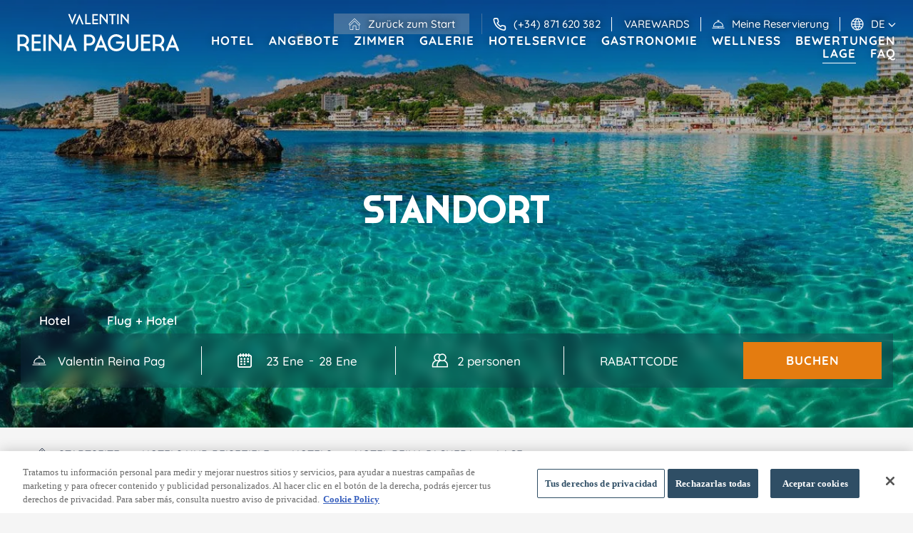

--- FILE ---
content_type: text/html; charset=UTF-8
request_url: https://www.valentinhotels.com/de/bestimmungen-hotels/valentin-reina-paguera/standort/
body_size: 51338
content:
<!DOCTYPE html>
 <html lang="de">
    <head>
        <!-- OneTrust Cookies Consent Notice start for valentinhotels.com -->
        <script src="https://cdn.cookielaw.org/scripttemplates/otSDKStub.js"  type="text/javascript" charset="UTF-8" data-domain-script="01992a13-b00e-719c-94ad-7914b80ad604" ></script>
        <script type="text/javascript">
        function OptanonWrapper() { }
        </script>
        <!-- OneTrust Cookies Consent Notice end for valentinhotels.com -->

                <title>Standort des Valentin Reina Paguera | Valentin Hotels Official Website</title>
                <meta name='viewport' content='width=device-width,initial-scale=1,maximum-scale=1,user-scalable=no'/>
                            <meta name="description" content="Das Hotel Valentin Reina Paguera liegt direkt am Strand von Paguera, dem Boulevard und der Promenade von Paguera, Calvia, Mallorca." />
                                    <meta name="keywords" content="Lage Hotel Valentin Reina Paguera, wo ist das Hotel Valentin Reina Paguera, Palmira Beach, Paguera, Calvia, Paguera Boulevard, Lage, Mallorca" />
                        <meta name="author" content="eMascaró" />
        <meta http-equiv="Content-Type" content="text/html; charset=UTF-8" />
		<meta property="fb:app_id" content="214649275261896" />
		<meta property="og:type" content="website" />
        <meta property="og:url" content="//www.valentinhotels.com/de/bestimmungen-hotels/valentin-reina-paguera/standort/" />
		<meta property="og:description" content="Das Hotel Valentin Reina Paguera liegt direkt am Strand von Paguera, dem Boulevard und der Promenade von Paguera, Calvia, Mallorca." /><meta property="og:title" content="Standort des Valentin Reina Paguera | Valentin Hotels Official Website" />
        <link rel="shortcut icon" href="/favicon.png" />
        <link rel="apple-touch-icon" href="/favicon-ios.png" />
        <meta name="apple-mobile-web-app-title" content="Valentin Hotels">
        <link rel="preload" href="/content/fonts/fontawesome-webfont.woff2" as="font" type="font/woff2" crossorigin>

        <link rel="alternate" type="application/rss+xml" title="RSS" href="https://www.valentinhotels.com/feed//" />
                <link rel="alternate" hreflang="es" href="https://www.valentinhotels.com/es/destinos-hoteles/valentin-reina-paguera/localizacion/" />
                    <link rel="alternate" hreflang="en" href="https://www.valentinhotels.com/en/destinations-hotels/valentin-reina-paguera/location/" />
                    <link rel="alternate" hreflang="de" href="https://www.valentinhotels.com/de/bestimmungen-hotels/valentin-reina-paguera/standort/" />
                    <link rel="alternate" hreflang="fr" href="https://www.valentinhotels.com/fr/hotels-et-destinations/valentin-reina-paguera/emplacement/" />
                            <link rel="canonical" href="https://www.valentinhotels.com/de/bestimmungen-hotels/valentin-reina-paguera/standort/" />
        
		<style type="text/css">@font-face{font-family:"FontAwesome";font-display:swap;src:url("/content/fonts/fontawesome-webfont.eot?v=4.6.3");src:url("/content/fonts/fontawesome-webfont.eot?#iefix&v=4.6.3") format("embedded-opentype"), url("/content/fonts/fontawesome-webfont.woff2") format("woff2"), url("/content/fonts/fontawesome-webfont.woff") format("woff"), url("/content/fonts/fontawesome-webfont.ttf?v=4.6.3") format("truetype"), url("/content/fonts/fontawesome-webfont.svg?v=4.6.3#fontawesomeregular") format("svg")}@font-face{font-family:"CassanetOutline";src:url("/content/fonts/Cassannet-Outline.otf") format("truetype");font-weight:"normal";font-style:normal;font-display:swap}@font-face{font-family:'Covered By Your Grace';font-style:normal;font-weight:400;font-display:swap;src:url(https://fonts.gstatic.com/s/coveredbyyourgrace/v15/QGYwz-AZahWOJJI9kykWW9mD6opopoqXSOSEEQgs.woff2) format('woff2');unicode-range:U+0000-00FF,U+0131,U+0152-0153,U+02BB-02BC,U+02C6,U+02DA,U+02DC,U+2000-206F,U+2074,U+20AC,U+2122,U+2191,U+2193,U+2212,U+2215,U+FEFF,U+FFFD}@font-face{font-family:"CassannetPlus";src:url("/content/fonts/Cassannet-Plus-Regular.otf") format("truetype");font-weight:"normal";font-style:normal;font-display:swap}@font-face{font-family:"CassannetPlus";src:url("/content/fonts/Cassannet-Bold.otf") format("truetype");font-weight:"normal";font-style:normal;font-display:swap}@font-face{font-family:"QuickSand";src:url("/content/fonts/Quicksand-Light.ttf") format("truetype");font-weight:300;font-style:normal;font-display:swap}@font-face{font-family:"QuickSand";src:url("/content/fonts/Quicksand-Regular.ttf") format("truetype");font-weight:400;font-style:normal;font-display:swap}@font-face{font-family:"QuickSand";src:url("/content/fonts/Quicksand-Medium.ttf") format("truetype");font-weight:500;font-style:normal;font-display:swap}@font-face{font-family:"QuickSand";src:url("/content/fonts/Quicksand-SemiBold.ttf") format("truetype");font-weight:600;font-style:normal;font-display:swap}@font-face{font-family:"QuickSand";src:url("/content/fonts/Quicksand-Bold.ttf") format("truetype");font-weight:700;font-style:normal;font-display:swap}@font-face{font-family:"QuickSandBook";src:url("/content/fonts/Quicksand_Book.otf") format("truetype");font-weight:"normal";font-style:normal;font-display:swap}@font-face{font-family:"CassanetOutline";src:url("/content/fonts/Cassannet-Outline.woff2") format("woff2");font-weight:"normal";font-style:normal;font-display:swap}@font-face{font-family:"Cassannet";src:url("/content/fonts/Cassannet-Plus-Regular.woff2") format("woff2");font-weight:400;font-style:normal;font-display:swap}@font-face{font-family:"Cassannet";src:url("/content/fonts/Cassannet-Bold.woff2") format("woff2");font-weight:700;font-style:normal;font-display:swap}@font-face{font-family:"QuickSand";src:url("/content/fonts/Quicksand-Light.woff2") format("woff2");font-weight:300;font-style:normal;font-display:swap}@font-face{font-family:"QuickSand";src:url("/content/fonts/Quicksand-Regular.woff2") format("woff2");font-weight:400;font-style:normal;font-display:swap}@font-face{font-family:"QuickSand";src:url("/content/fonts/Quicksand-Medium.woff2") format("woff2");font-weight:500;font-style:normal;font-display:swap}@font-face{font-family:"QuickSand";src:url("/content/fonts/Quicksand-SemiBold.woff2") format("woff2");font-weight:600;font-style:normal;font-display:swap}@font-face{font-family:"QuickSand";src:url("/content/fonts/Quicksand-Bold.woff2") format("woff2");font-weight:700;font-style:normal;font-display:swap}@font-face{font-family:"QuickSandBook";src:url("/content/fonts/Quicksand_Book.woff2") format("woff2");font-weight:"normal";font-style:normal;font-display:swap}@font-face{font-family:'FontAwesome';src:url('/content/css/fa/fonts/fontawesome-webfont.eot?v=4.6.2');src:url('/content/css/fa/fonts/fontawesome-webfont.eot?#iefix&v=4.6.2') format('embedded-opentype'), url('/content/css/fa/fonts/fontawesome-webfont.woff2?v=4.6.2') format('woff2'), url('/content/css/fa/fonts/fontawesome-webfont.woff?v=4.6.2') format('woff'), url('/content/css/fa/fonts/fontawesome-webfont.ttf?v=4.6.2') format('truetype'), url('/content/css/fa/fonts/fontawesome-webfont.svg?v=4.6.2#fontawesomeregular') format('svg');font-weight:normal;font-style:normal}.fa{display:inline-block;font:normal normal normal 14px/1 FontAwesome;font-size:inherit;text-rendering:auto;-webkit-font-smoothing:antialiased;-moz-osx-font-smoothing:grayscale}.fa-lg{font-size:1.33333333em;line-height:0.75em;vertical-align: -15%}.fa-2x{font-size:2em}.fa-3x{font-size:3em}.fa-4x{font-size:4em}.fa-5x{font-size:5em}.fa-fw{width:1.28571429em;text-align:center}.fa-ul{padding-left:0;margin-left:2.14285714em;list-style-type:none}.fa-ul>li{position:relative}.fa-li{position:absolute;left: -2.14285714em;width:2.14285714em;top:0.14285714em;text-align:center}.fa-li.fa-lg{left: -1.85714286em}.fa-border{padding: .2em .25em .15em;border:solid 0.08em #eee;border-radius: .1em}.fa-pull-left{float:left}.fa-pull-right{float:right}.fa.fa-pull-left{margin-right: .3em}.fa.fa-pull-right{margin-left: .3em}.pull-right{float:right}.pull-left{float:left}.fa.pull-left{margin-right: .3em}.fa.pull-right{margin-left: .3em}.fa-spin{-webkit-animation:fa-spin 2s infinite linear;animation:fa-spin 2s infinite linear}.fa-pulse{-webkit-animation:fa-spin 1s infinite steps(8);animation:fa-spin 1s infinite steps(8)}@-webkit-keyframes fa-spin{0%{-webkit-transform:rotate(0deg);transform:rotate(0deg)}100%{-webkit-transform:rotate(359deg);transform:rotate(359deg)}}@keyframes fa-spin{0%{-webkit-transform:rotate(0deg);transform:rotate(0deg)}100%{-webkit-transform:rotate(359deg);transform:rotate(359deg)}}.fa-rotate-90{-ms-filter:"progid:DXImageTransform.Microsoft.BasicImage(rotation=1)";-webkit-transform:rotate(90deg);-ms-transform:rotate(90deg);transform:rotate(90deg)}.fa-rotate-180{-ms-filter:"progid:DXImageTransform.Microsoft.BasicImage(rotation=2)";-webkit-transform:rotate(180deg);-ms-transform:rotate(180deg);transform:rotate(180deg)}.fa-rotate-270{-ms-filter:"progid:DXImageTransform.Microsoft.BasicImage(rotation=3)";-webkit-transform:rotate(270deg);-ms-transform:rotate(270deg);transform:rotate(270deg)}.fa-flip-horizontal{-ms-filter:"progid:DXImageTransform.Microsoft.BasicImage(rotation=0,mirror=1)";-webkit-transform:scale(-1,1);-ms-transform:scale(-1,1);transform:scale(-1,1)}.fa-flip-vertical{-ms-filter:"progid:DXImageTransform.Microsoft.BasicImage(rotation=2, mirror=1)";-webkit-transform:scale(1, -1);-ms-transform:scale(1, -1);transform:scale(1, -1)}:root .fa-rotate-90, :root .fa-rotate-180, :root .fa-rotate-270, :root .fa-flip-horizontal, :root .fa-flip-vertical{filter:none}.fa-stack{position:relative;display:inline-block;width:2em;height:2em;line-height:2em;vertical-align:middle}.fa-stack-1x,.fa-stack-2x{position:absolute;left:0;width:100%;text-align:center}.fa-stack-1x{line-height:inherit}.fa-stack-2x{font-size:2em}.fa-inverse{color:#fff}.fa-glass:before{content:"\f000"}.fa-music:before{content:"\f001"}.fa-search:before{content:"\f002"}.fa-envelope-o:before{content:"\f003"}.fa-heart:before{content:"\f004"}.fa-star:before{content:"\f005"}.fa-star-o:before{content:"\f006"}.fa-user:before{content:"\f007"}.fa-film:before{content:"\f008"}.fa-th-large:before{content:"\f009"}.fa-th:before{content:"\f00a"}.fa-th-list:before{content:"\f00b"}.fa-check:before{content:"\f00c"}.fa-remove:before,.fa-close:before,.fa-times:before{content:"\f00d"}.fa-search-plus:before{content:"\f00e"}.fa-search-minus:before{content:"\f010"}.fa-power-off:before{content:"\f011"}.fa-signal:before{content:"\f012"}.fa-gear:before,.fa-cog:before{content:"\f013"}.fa-trash-o:before{content:"\f014"}.fa-home:before{content:"\f015"}.fa-file-o:before{content:"\f016"}.fa-clock-o:before{content:"\f017"}.fa-road:before{content:"\f018"}.fa-download:before{content:"\f019"}.fa-arrow-circle-o-down:before{content:"\f01a"}.fa-arrow-circle-o-up:before{content:"\f01b"}.fa-inbox:before{content:"\f01c"}.fa-play-circle-o:before{content:"\f01d"}.fa-rotate-right:before,.fa-repeat:before{content:"\f01e"}.fa-refresh:before{content:"\f021"}.fa-list-alt:before{content:"\f022"}.fa-lock:before{content:"\f023"}.fa-flag:before{content:"\f024"}.fa-headphones:before{content:"\f025"}.fa-volume-off:before{content:"\f026"}.fa-volume-down:before{content:"\f027"}.fa-volume-up:before{content:"\f028"}.fa-qrcode:before{content:"\f029"}.fa-barcode:before{content:"\f02a"}.fa-tag:before{content:"\f02b"}.fa-tags:before{content:"\f02c"}.fa-book:before{content:"\f02d"}.fa-bookmark:before{content:"\f02e"}.fa-print:before{content:"\f02f"}.fa-camera:before{content:"\f030"}.fa-font:before{content:"\f031"}.fa-bold:before{content:"\f032"}.fa-italic:before{content:"\f033"}.fa-text-height:before{content:"\f034"}.fa-text-width:before{content:"\f035"}.fa-align-left:before{content:"\f036"}.fa-align-center:before{content:"\f037"}.fa-align-right:before{content:"\f038"}.fa-align-justify:before{content:"\f039"}.fa-list:before{content:"\f03a"}.fa-dedent:before,.fa-outdent:before{content:"\f03b"}.fa-indent:before{content:"\f03c"}.fa-video-camera:before{content:"\f03d"}.fa-photo:before,.fa-image:before,.fa-picture-o:before{content:"\f03e"}.fa-pencil:before{content:"\f040"}.fa-map-marker:before{content:"\f041"}.fa-adjust:before{content:"\f042"}.fa-tint:before{content:"\f043"}.fa-edit:before,.fa-pencil-square-o:before{content:"\f044"}.fa-share-square-o:before{content:"\f045"}.fa-check-square-o:before{content:"\f046"}.fa-arrows:before{content:"\f047"}.fa-step-backward:before{content:"\f048"}.fa-fast-backward:before{content:"\f049"}.fa-backward:before{content:"\f04a"}.fa-play:before{content:"\f04b"}.fa-pause:before{content:"\f04c"}.fa-stop:before{content:"\f04d"}.fa-forward:before{content:"\f04e"}.fa-fast-forward:before{content:"\f050"}.fa-step-forward:before{content:"\f051"}.fa-eject:before{content:"\f052"}.fa-chevron-left:before{content:"\f053"}.fa-chevron-right:before{content:"\f054"}.fa-plus-circle:before{content:"\f055"}.fa-minus-circle:before{content:"\f056"}.fa-times-circle:before{content:"\f057"}.fa-check-circle:before{content:"\f058"}.fa-question-circle:before{content:"\f059"}.fa-info-circle:before{content:"\f05a"}.fa-crosshairs:before{content:"\f05b"}.fa-times-circle-o:before{content:"\f05c"}.fa-check-circle-o:before{content:"\f05d"}.fa-ban:before{content:"\f05e"}.fa-arrow-left:before{content:"\f060"}.fa-arrow-right:before{content:"\f061"}.fa-arrow-up:before{content:"\f062"}.fa-arrow-down:before{content:"\f063"}.fa-mail-forward:before,.fa-share:before{content:"\f064"}.fa-expand:before{content:"\f065"}.fa-compress:before{content:"\f066"}.fa-plus:before{content:"\f067"}.fa-minus:before{content:"\f068"}.fa-asterisk:before{content:"\f069"}.fa-exclamation-circle:before{content:"\f06a"}.fa-gift:before{content:"\f06b"}.fa-leaf:before{content:"\f06c"}.fa-fire:before{content:"\f06d"}.fa-eye:before{content:"\f06e"}.fa-eye-slash:before{content:"\f070"}.fa-warning:before,.fa-exclamation-triangle:before{content:"\f071"}.fa-plane:before{content:"\f072"}.fa-calendar:before{content:"\f073"}.fa-random:before{content:"\f074"}.fa-comment:before{content:"\f075"}.fa-magnet:before{content:"\f076"}.fa-chevron-up:before{content:"\f077"}.fa-chevron-down:before{content:"\f078"}.fa-retweet:before{content:"\f079"}.fa-shopping-cart:before{content:"\f07a"}.fa-folder:before{content:"\f07b"}.fa-folder-open:before{content:"\f07c"}.fa-arrows-v:before{content:"\f07d"}.fa-arrows-h:before{content:"\f07e"}.fa-bar-chart-o:before,.fa-bar-chart:before{content:"\f080"}.fa-twitter-square:before{content:"\f081"}.fa-facebook-square:before{content:"\f082"}.fa-camera-retro:before{content:"\f083"}.fa-key:before{content:"\f084"}.fa-gears:before,.fa-cogs:before{content:"\f085"}.fa-comments:before{content:"\f086"}.fa-thumbs-o-up:before{content:"\f087"}.fa-thumbs-o-down:before{content:"\f088"}.fa-star-half:before{content:"\f089"}.fa-heart-o:before{content:"\f08a"}.fa-sign-out:before{content:"\f08b"}.fa-linkedin-square:before{content:"\f08c"}.fa-thumb-tack:before{content:"\f08d"}.fa-external-link:before{content:"\f08e"}.fa-sign-in:before{content:"\f090"}.fa-trophy:before{content:"\f091"}.fa-github-square:before{content:"\f092"}.fa-upload:before{content:"\f093"}.fa-lemon-o:before{content:"\f094"}.fa-phone:before{content:"\f095"}.fa-square-o:before{content:"\f096"}.fa-bookmark-o:before{content:"\f097"}.fa-phone-square:before{content:"\f098"}.fa-twitter{content:url("/content/icons/twiter-new.svg")}.fa-facebook-f:before,.fa-facebook:before{content:"\f09a"}.fa-github:before{content:"\f09b"}.fa-unlock:before{content:"\f09c"}.fa-credit-card:before{content:"\f09d"}.fa-feed:before,.fa-rss:before{content:"\f09e"}.fa-hdd-o:before{content:"\f0a0"}.fa-bullhorn:before{content:"\f0a1"}.fa-bell:before{content:"\f0f3"}.fa-certificate:before{content:"\f0a3"}.fa-hand-o-right:before{content:"\f0a4"}.fa-hand-o-left:before{content:"\f0a5"}.fa-hand-o-up:before{content:"\f0a6"}.fa-hand-o-down:before{content:"\f0a7"}.fa-arrow-circle-left:before{content:"\f0a8"}.fa-arrow-circle-right:before{content:"\f0a9"}.fa-arrow-circle-up:before{content:"\f0aa"}.fa-arrow-circle-down:before{content:"\f0ab"}.fa-globe:before{content:"\f0ac"}.fa-wrench:before{content:"\f0ad"}.fa-tasks:before{content:"\f0ae"}.fa-filter:before{content:"\f0b0"}.fa-briefcase:before{content:"\f0b1"}.fa-arrows-alt:before{content:"\f0b2"}.fa-group:before,.fa-users:before{content:"\f0c0"}.fa-chain:before,.fa-link:before{content:"\f0c1"}.fa-cloud:before{content:"\f0c2"}.fa-flask:before{content:"\f0c3"}.fa-cut:before,.fa-scissors:before{content:"\f0c4"}.fa-copy:before,.fa-files-o:before{content:"\f0c5"}.fa-paperclip:before{content:"\f0c6"}.fa-save:before,.fa-floppy-o:before{content:"\f0c7"}.fa-square:before{content:"\f0c8"}.fa-navicon:before,.fa-reorder:before,.fa-bars:before{content:"\f0c9"}.fa-list-ul:before{content:"\f0ca"}.fa-list-ol:before{content:"\f0cb"}.fa-strikethrough:before{content:"\f0cc"}.fa-underline:before{content:"\f0cd"}.fa-table:before{content:"\f0ce"}.fa-magic:before{content:"\f0d0"}.fa-truck:before{content:"\f0d1"}.fa-pinterest:before{content:"\f0d2"}.fa-pinterest-square:before{content:"\f0d3"}.fa-google-plus-square:before{content:"\f0d4"}.fa-google-plus:before{content:"\f0d5"}.fa-money:before{content:"\f0d6"}.fa-caret-down:before{content:"\f0d7"}.fa-caret-up:before{content:"\f0d8"}.fa-caret-left:before{content:"\f0d9"}.fa-caret-right:before{content:"\f0da"}.fa-columns:before{content:"\f0db"}.fa-unsorted:before,.fa-sort:before{content:"\f0dc"}.fa-sort-down:before,.fa-sort-desc:before{content:"\f0dd"}.fa-sort-up:before,.fa-sort-asc:before{content:"\f0de"}.fa-envelope:before{content:"\f0e0"}.fa-linkedin:before{content:"\f0e1"}.fa-rotate-left:before,.fa-undo:before{content:"\f0e2"}.fa-legal:before,.fa-gavel:before{content:"\f0e3"}.fa-dashboard:before,.fa-tachometer:before{content:"\f0e4"}.fa-comment-o:before{content:"\f0e5"}.fa-comments-o:before{content:"\f0e6"}.fa-flash:before,.fa-bolt:before{content:"\f0e7"}.fa-sitemap:before{content:"\f0e8"}.fa-umbrella:before{content:"\f0e9"}.fa-paste:before,.fa-clipboard:before{content:"\f0ea"}.fa-lightbulb-o:before{content:"\f0eb"}.fa-exchange:before{content:"\f0ec"}.fa-cloud-download:before{content:"\f0ed"}.fa-cloud-upload:before{content:"\f0ee"}.fa-user-md:before{content:"\f0f0"}.fa-stethoscope:before{content:"\f0f1"}.fa-suitcase:before{content:"\f0f2"}.fa-bell-o:before{content:"\f0a2"}.fa-coffee:before{content:"\f0f4"}.fa-cutlery:before{content:"\f0f5"}.fa-file-text-o:before{content:"\f0f6"}.fa-building-o:before{content:"\f0f7"}.fa-hospital-o:before{content:"\f0f8"}.fa-ambulance:before{content:"\f0f9"}.fa-medkit:before{content:"\f0fa"}.fa-fighter-jet:before{content:"\f0fb"}.fa-beer:before{content:"\f0fc"}.fa-h-square:before{content:"\f0fd"}.fa-plus-square:before{content:"\f0fe"}.fa-angle-double-left:before{content:"\f100"}.fa-angle-double-right:before{content:"\f101"}.fa-angle-double-up:before{content:"\f102"}.fa-angle-double-down:before{content:"\f103"}.fa-angle-left:before{content:"\f104"}.fa-angle-right:before{content:"\f105"}.fa-angle-up:before{content:"\f106"}.fa-angle-down:before{content:"\f107"}.fa-desktop:before{content:"\f108"}.fa-laptop:before{content:"\f109"}.fa-tablet:before{content:"\f10a"}.fa-mobile-phone:before,.fa-mobile:before{content:"\f10b"}.fa-circle-o:before{content:"\f10c"}.fa-quote-left:before{content:"\f10d"}.fa-quote-right:before{content:"\f10e"}.fa-spinner:before{content:"\f110"}.fa-circle:before{content:"\f111"}.fa-mail-reply:before,.fa-reply:before{content:"\f112"}.fa-github-alt:before{content:"\f113"}.fa-folder-o:before{content:"\f114"}.fa-folder-open-o:before{content:"\f115"}.fa-smile-o:before{content:"\f118"}.fa-frown-o:before{content:"\f119"}.fa-meh-o:before{content:"\f11a"}.fa-gamepad:before{content:"\f11b"}.fa-keyboard-o:before{content:"\f11c"}.fa-flag-o:before{content:"\f11d"}.fa-flag-checkered:before{content:"\f11e"}.fa-terminal:before{content:"\f120"}.fa-code:before{content:"\f121"}.fa-mail-reply-all:before,.fa-reply-all:before{content:"\f122"}.fa-star-half-empty:before,.fa-star-half-full:before,.fa-star-half-o:before{content:"\f123"}.fa-location-arrow:before{content:"\f124"}.fa-crop:before{content:"\f125"}.fa-code-fork:before{content:"\f126"}.fa-unlink:before,.fa-chain-broken:before{content:"\f127"}.fa-question:before{content:"\f128"}.fa-info:before{content:"\f129"}.fa-exclamation:before{content:"\f12a"}.fa-superscript:before{content:"\f12b"}.fa-subscript:before{content:"\f12c"}.fa-eraser:before{content:"\f12d"}.fa-puzzle-piece:before{content:"\f12e"}.fa-microphone:before{content:"\f130"}.fa-microphone-slash:before{content:"\f131"}.fa-shield:before{content:"\f132"}.fa-calendar-o:before{content:"\f133"}.fa-fire-extinguisher:before{content:"\f134"}.fa-rocket:before{content:"\f135"}.fa-maxcdn:before{content:"\f136"}.fa-chevron-circle-left:before{content:"\f137"}.fa-chevron-circle-right:before{content:"\f138"}.fa-chevron-circle-up:before{content:"\f139"}.fa-chevron-circle-down:before{content:"\f13a"}.fa-html5:before{content:"\f13b"}.fa-css3:before{content:"\f13c"}.fa-anchor:before{content:"\f13d"}.fa-unlock-alt:before{content:"\f13e"}.fa-bullseye:before{content:"\f140"}.fa-ellipsis-h:before{content:"\f141"}.fa-ellipsis-v:before{content:"\f142"}.fa-rss-square:before{content:"\f143"}.fa-play-circle:before{content:"\f144"}.fa-ticket:before{content:"\f145"}.fa-minus-square:before{content:"\f146"}.fa-minus-square-o:before{content:"\f147"}.fa-level-up:before{content:"\f148"}.fa-level-down:before{content:"\f149"}.fa-check-square:before{content:"\f14a"}.fa-pencil-square:before{content:"\f14b"}.fa-external-link-square:before{content:"\f14c"}.fa-share-square:before{content:"\f14d"}.fa-compass:before{content:"\f14e"}.fa-toggle-down:before,.fa-caret-square-o-down:before{content:"\f150"}.fa-toggle-up:before,.fa-caret-square-o-up:before{content:"\f151"}.fa-toggle-right:before,.fa-caret-square-o-right:before{content:"\f152"}.fa-euro:before,.fa-eur:before{content:"\f153"}.fa-gbp:before{content:"\f154"}.fa-dollar:before,.fa-usd:before{content:"\f155"}.fa-rupee:before,.fa-inr:before{content:"\f156"}.fa-cny:before,.fa-rmb:before,.fa-yen:before,.fa-jpy:before{content:"\f157"}.fa-ruble:before,.fa-rouble:before,.fa-rub:before{content:"\f158"}.fa-won:before,.fa-krw:before{content:"\f159"}.fa-bitcoin:before,.fa-btc:before{content:"\f15a"}.fa-file:before{content:"\f15b"}.fa-file-text:before{content:"\f15c"}.fa-sort-alpha-asc:before{content:"\f15d"}.fa-sort-alpha-desc:before{content:"\f15e"}.fa-sort-amount-asc:before{content:"\f160"}.fa-sort-amount-desc:before{content:"\f161"}.fa-sort-numeric-asc:before{content:"\f162"}.fa-sort-numeric-desc:before{content:"\f163"}.fa-thumbs-up:before{content:"\f164"}.fa-thumbs-down:before{content:"\f165"}.fa-youtube-square:before{content:"\f166"}.fa-youtube:before{content:"\f167"}.fa-xing:before{content:"\f168"}.fa-xing-square:before{content:"\f169"}.fa-youtube-play:before{content:"\f16a"}.fa-dropbox:before{content:"\f16b"}.fa-stack-overflow:before{content:"\f16c"}.fa-instagram:before{content:"\f16d"}.fa-flickr:before{content:"\f16e"}.fa-adn:before{content:"\f170"}.fa-bitbucket:before{content:"\f171"}.fa-bitbucket-square:before{content:"\f172"}.fa-tumblr:before{content:"\f173"}.fa-tumblr-square:before{content:"\f174"}.fa-long-arrow-down:before{content:"\f175"}.fa-long-arrow-up:before{content:"\f176"}.fa-long-arrow-left:before{content:"\f177"}.fa-long-arrow-right:before{content:"\f178"}.fa-apple:before{content:"\f179"}.fa-windows:before{content:"\f17a"}.fa-android:before{content:"\f17b"}.fa-linux:before{content:"\f17c"}.fa-dribbble:before{content:"\f17d"}.fa-skype:before{content:"\f17e"}.fa-foursquare:before{content:"\f180"}.fa-trello:before{content:"\f181"}.fa-female:before{content:"\f182"}.fa-male:before{content:"\f183"}.fa-gittip:before,.fa-gratipay:before{content:"\f184"}.fa-sun-o:before{content:"\f185"}.fa-moon-o:before{content:"\f186"}.fa-archive:before{content:"\f187"}.fa-bug:before{content:"\f188"}.fa-vk:before{content:"\f189"}.fa-weibo:before{content:"\f18a"}.fa-renren:before{content:"\f18b"}.fa-pagelines:before{content:"\f18c"}.fa-stack-exchange:before{content:"\f18d"}.fa-arrow-circle-o-right:before{content:"\f18e"}.fa-arrow-circle-o-left:before{content:"\f190"}.fa-toggle-left:before,.fa-caret-square-o-left:before{content:"\f191"}.fa-dot-circle-o:before{content:"\f192"}.fa-wheelchair:before{content:"\f193"}.fa-vimeo-square:before{content:"\f194"}.fa-turkish-lira:before,.fa-try:before{content:"\f195"}.fa-plus-square-o:before{content:"\f196"}.fa-space-shuttle:before{content:"\f197"}.fa-slack:before{content:"\f198"}.fa-envelope-square:before{content:"\f199"}.fa-wordpress:before{content:"\f19a"}.fa-openid:before{content:"\f19b"}.fa-institution:before,.fa-bank:before,.fa-university:before{content:"\f19c"}.fa-mortar-board:before,.fa-graduation-cap:before{content:"\f19d"}.fa-yahoo:before{content:"\f19e"}.fa-google:before{content:"\f1a0"}.fa-reddit:before{content:"\f1a1"}.fa-reddit-square:before{content:"\f1a2"}.fa-stumbleupon-circle:before{content:"\f1a3"}.fa-stumbleupon:before{content:"\f1a4"}.fa-delicious:before{content:"\f1a5"}.fa-digg:before{content:"\f1a6"}.fa-pied-piper-pp:before{content:"\f1a7"}.fa-pied-piper-alt:before{content:"\f1a8"}.fa-drupal:before{content:"\f1a9"}.fa-joomla:before{content:"\f1aa"}.fa-language:before{content:"\f1ab"}.fa-fax:before{content:"\f1ac"}.fa-building:before{content:"\f1ad"}.fa-child:before{content:"\f1ae"}.fa-paw:before{content:"\f1b0"}.fa-spoon:before{content:"\f1b1"}.fa-cube:before{content:"\f1b2"}.fa-cubes:before{content:"\f1b3"}.fa-behance:before{content:"\f1b4"}.fa-behance-square:before{content:"\f1b5"}.fa-steam:before{content:"\f1b6"}.fa-steam-square:before{content:"\f1b7"}.fa-recycle:before{content:"\f1b8"}.fa-automobile:before,.fa-car:before{content:"\f1b9"}.fa-cab:before,.fa-taxi:before{content:"\f1ba"}.fa-tree:before{content:"\f1bb"}.fa-spotify:before{content:"\f1bc"}.fa-deviantart:before{content:"\f1bd"}.fa-soundcloud:before{content:"\f1be"}.fa-database:before{content:"\f1c0"}.fa-file-pdf-o:before{content:"\f1c1"}.fa-file-word-o:before{content:"\f1c2"}.fa-file-excel-o:before{content:"\f1c3"}.fa-file-powerpoint-o:before{content:"\f1c4"}.fa-file-photo-o:before,.fa-file-picture-o:before,.fa-file-image-o:before{content:"\f1c5"}.fa-file-zip-o:before,.fa-file-archive-o:before{content:"\f1c6"}.fa-file-sound-o:before,.fa-file-audio-o:before{content:"\f1c7"}.fa-file-movie-o:before,.fa-file-video-o:before{content:"\f1c8"}.fa-file-code-o:before{content:"\f1c9"}.fa-vine:before{content:"\f1ca"}.fa-codepen:before{content:"\f1cb"}.fa-jsfiddle:before{content:"\f1cc"}.fa-life-bouy:before,.fa-life-buoy:before,.fa-life-saver:before,.fa-support:before,.fa-life-ring:before{content:"\f1cd"}.fa-circle-o-notch:before{content:"\f1ce"}.fa-ra:before,.fa-resistance:before,.fa-rebel:before{content:"\f1d0"}.fa-ge:before,.fa-empire:before{content:"\f1d1"}.fa-git-square:before{content:"\f1d2"}.fa-git:before{content:"\f1d3"}.fa-y-combinator-square:before,.fa-yc-square:before,.fa-hacker-news:before{content:"\f1d4"}.fa-tencent-weibo:before{content:"\f1d5"}.fa-qq:before{content:"\f1d6"}.fa-wechat:before,.fa-weixin:before{content:"\f1d7"}.fa-send:before,.fa-paper-plane:before{content:"\f1d8"}.fa-send-o:before,.fa-paper-plane-o:before{content:"\f1d9"}.fa-history:before{content:"\f1da"}.fa-circle-thin:before{content:"\f1db"}.fa-header:before{content:"\f1dc"}.fa-paragraph:before{content:"\f1dd"}.fa-sliders:before{content:"\f1de"}.fa-share-alt:before{content:"\f1e0"}.fa-share-alt-square:before{content:"\f1e1"}.fa-bomb:before{content:"\f1e2"}.fa-soccer-ball-o:before,.fa-futbol-o:before{content:"\f1e3"}.fa-tty:before{content:"\f1e4"}.fa-binoculars:before{content:"\f1e5"}.fa-plug:before{content:"\f1e6"}.fa-slideshare:before{content:"\f1e7"}.fa-twitch:before{content:"\f1e8"}.fa-yelp:before{content:"\f1e9"}.fa-newspaper-o:before{content:"\f1ea"}.fa-wifi:before{content:"\f1eb"}.fa-calculator:before{content:"\f1ec"}.fa-paypal:before{content:"\f1ed"}.fa-google-wallet:before{content:"\f1ee"}.fa-cc-visa:before{content:"\f1f0"}.fa-cc-mastercard:before{content:"\f1f1"}.fa-cc-discover:before{content:"\f1f2"}.fa-cc-amex:before{content:"\f1f3"}.fa-cc-paypal:before{content:"\f1f4"}.fa-cc-stripe:before{content:"\f1f5"}.fa-bell-slash:before{content:"\f1f6"}.fa-bell-slash-o:before{content:"\f1f7"}.fa-trash:before{content:"\f1f8"}.fa-copyright:before{content:"\f1f9"}.fa-at:before{content:"\f1fa"}.fa-eyedropper:before{content:"\f1fb"}.fa-paint-brush:before{content:"\f1fc"}.fa-birthday-cake:before{content:"\f1fd"}.fa-area-chart:before{content:"\f1fe"}.fa-pie-chart:before{content:"\f200"}.fa-line-chart:before{content:"\f201"}.fa-lastfm:before{content:"\f202"}.fa-lastfm-square:before{content:"\f203"}.fa-toggle-off:before{content:"\f204"}.fa-toggle-on:before{content:"\f205"}.fa-bicycle:before{content:"\f206"}.fa-bus:before{content:"\f207"}.fa-ioxhost:before{content:"\f208"}.fa-angellist:before{content:"\f209"}.fa-cc:before{content:"\f20a"}.fa-shekel:before,.fa-sheqel:before,.fa-ils:before{content:"\f20b"}.fa-meanpath:before{content:"\f20c"}.fa-buysellads:before{content:"\f20d"}.fa-connectdevelop:before{content:"\f20e"}.fa-dashcube:before{content:"\f210"}.fa-forumbee:before{content:"\f211"}.fa-leanpub:before{content:"\f212"}.fa-sellsy:before{content:"\f213"}.fa-shirtsinbulk:before{content:"\f214"}.fa-simplybuilt:before{content:"\f215"}.fa-skyatlas:before{content:"\f216"}.fa-cart-plus:before{content:"\f217"}.fa-cart-arrow-down:before{content:"\f218"}.fa-diamond:before{content:"\f219"}.fa-ship:before{content:"\f21a"}.fa-user-secret:before{content:"\f21b"}.fa-motorcycle:before{content:"\f21c"}.fa-street-view:before{content:"\f21d"}.fa-heartbeat:before{content:"\f21e"}.fa-venus:before{content:"\f221"}.fa-mars:before{content:"\f222"}.fa-mercury:before{content:"\f223"}.fa-intersex:before,.fa-transgender:before{content:"\f224"}.fa-transgender-alt:before{content:"\f225"}.fa-venus-double:before{content:"\f226"}.fa-mars-double:before{content:"\f227"}.fa-venus-mars:before{content:"\f228"}.fa-mars-stroke:before{content:"\f229"}.fa-mars-stroke-v:before{content:"\f22a"}.fa-mars-stroke-h:before{content:"\f22b"}.fa-neuter:before{content:"\f22c"}.fa-genderless:before{content:"\f22d"}.fa-facebook-official:before{content:"\f230"}.fa-pinterest-p:before{content:"\f231"}.fa-whatsapp:before{content:"\f232"}.fa-server:before{content:"\f233"}.fa-user-plus:before{content:"\f234"}.fa-user-times:before{content:"\f235"}.fa-hotel:before,.fa-bed:before{content:"\f236"}.fa-viacoin:before{content:"\f237"}.fa-train:before{content:"\f238"}.fa-subway:before{content:"\f239"}.fa-medium:before{content:"\f23a"}.fa-yc:before,.fa-y-combinator:before{content:"\f23b"}.fa-optin-monster:before{content:"\f23c"}.fa-opencart:before{content:"\f23d"}.fa-expeditedssl:before{content:"\f23e"}.fa-battery-4:before,.fa-battery-full:before{content:"\f240"}.fa-battery-3:before,.fa-battery-three-quarters:before{content:"\f241"}.fa-battery-2:before,.fa-battery-half:before{content:"\f242"}.fa-battery-1:before,.fa-battery-quarter:before{content:"\f243"}.fa-battery-0:before,.fa-battery-empty:before{content:"\f244"}.fa-mouse-pointer:before{content:"\f245"}.fa-i-cursor:before{content:"\f246"}.fa-object-group:before{content:"\f247"}.fa-object-ungroup:before{content:"\f248"}.fa-sticky-note:before{content:"\f249"}.fa-sticky-note-o:before{content:"\f24a"}.fa-cc-jcb:before{content:"\f24b"}.fa-cc-diners-club:before{content:"\f24c"}.fa-clone:before{content:"\f24d"}.fa-balance-scale:before{content:"\f24e"}.fa-hourglass-o:before{content:"\f250"}.fa-hourglass-1:before,.fa-hourglass-start:before{content:"\f251"}.fa-hourglass-2:before,.fa-hourglass-half:before{content:"\f252"}.fa-hourglass-3:before,.fa-hourglass-end:before{content:"\f253"}.fa-hourglass:before{content:"\f254"}.fa-hand-grab-o:before,.fa-hand-rock-o:before{content:"\f255"}.fa-hand-stop-o:before,.fa-hand-paper-o:before{content:"\f256"}.fa-hand-scissors-o:before{content:"\f257"}.fa-hand-lizard-o:before{content:"\f258"}.fa-hand-spock-o:before{content:"\f259"}.fa-hand-pointer-o:before{content:"\f25a"}.fa-hand-peace-o:before{content:"\f25b"}.fa-trademark:before{content:"\f25c"}.fa-registered:before{content:"\f25d"}.fa-creative-commons:before{content:"\f25e"}.fa-gg:before{content:"\f260"}.fa-gg-circle:before{content:"\f261"}.fa-tripadvisor:before{content:"\f262"}.fa-odnoklassniki:before{content:"\f263"}.fa-odnoklassniki-square:before{content:"\f264"}.fa-get-pocket:before{content:"\f265"}.fa-wikipedia-w:before{content:"\f266"}.fa-safari:before{content:"\f267"}.fa-chrome:before{content:"\f268"}.fa-firefox:before{content:"\f269"}.fa-opera:before{content:"\f26a"}.fa-internet-explorer:before{content:"\f26b"}.fa-tv:before,.fa-television:before{content:"\f26c"}.fa-contao:before{content:"\f26d"}.fa-500px:before{content:"\f26e"}.fa-amazon:before{content:"\f270"}.fa-calendar-plus-o:before{content:"\f271"}.fa-calendar-minus-o:before{content:"\f272"}.fa-calendar-times-o:before{content:"\f273"}.fa-calendar-check-o:before{content:"\f274"}.fa-industry:before{content:"\f275"}.fa-map-pin:before{content:"\f276"}.fa-map-signs:before{content:"\f277"}.fa-map-o:before{content:"\f278"}.fa-map:before{content:"\f279"}.fa-commenting:before{content:"\f27a"}.fa-commenting-o:before{content:"\f27b"}.fa-houzz:before{content:"\f27c"}.fa-vimeo:before{content:"\f27d"}.fa-black-tie:before{content:"\f27e"}.fa-fonticons:before{content:"\f280"}.fa-reddit-alien:before{content:"\f281"}.fa-edge:before{content:"\f282"}.fa-credit-card-alt:before{content:"\f283"}.fa-codiepie:before{content:"\f284"}.fa-modx:before{content:"\f285"}.fa-fort-awesome:before{content:"\f286"}.fa-usb:before{content:"\f287"}.fa-product-hunt:before{content:"\f288"}.fa-mixcloud:before{content:"\f289"}.fa-scribd:before{content:"\f28a"}.fa-pause-circle:before{content:"\f28b"}.fa-pause-circle-o:before{content:"\f28c"}.fa-stop-circle:before{content:"\f28d"}.fa-stop-circle-o:before{content:"\f28e"}.fa-shopping-bag:before{content:"\f290"}.fa-shopping-basket:before{content:"\f291"}.fa-hashtag:before{content:"\f292"}.fa-bluetooth:before{content:"\f293"}.fa-bluetooth-b:before{content:"\f294"}.fa-percent:before{content:"\f295"}.fa-gitlab:before{content:"\f296"}.fa-wpbeginner:before{content:"\f297"}.fa-wpforms:before{content:"\f298"}.fa-envira:before{content:"\f299"}.fa-universal-access:before{content:"\f29a"}.fa-wheelchair-alt:before{content:"\f29b"}.fa-question-circle-o:before{content:"\f29c"}.fa-blind:before{content:"\f29d"}.fa-audio-description:before{content:"\f29e"}.fa-volume-control-phone:before{content:"\f2a0"}.fa-braille:before{content:"\f2a1"}.fa-assistive-listening-systems:before{content:"\f2a2"}.fa-asl-interpreting:before,.fa-american-sign-language-interpreting:before{content:"\f2a3"}.fa-deafness:before,.fa-hard-of-hearing:before,.fa-deaf:before{content:"\f2a4"}.fa-glide:before{content:"\f2a5"}.fa-glide-g:before{content:"\f2a6"}.fa-signing:before,.fa-sign-language:before{content:"\f2a7"}.fa-low-vision:before{content:"\f2a8"}.fa-viadeo:before{content:"\f2a9"}.fa-viadeo-square:before{content:"\f2aa"}.fa-snapchat:before{content:"\f2ab"}.fa-snapchat-ghost:before{content:"\f2ac"}.fa-snapchat-square:before{content:"\f2ad"}.fa-pied-piper:before{content:"\f2ae"}.fa-first-order:before{content:"\f2b0"}.fa-yoast:before{content:"\f2b1"}.fa-themeisle:before{content:"\f2b2"}.sr-only{position:absolute;width:1px;height:1px;padding:0;margin: -1px;overflow:hidden;clip:rect(0,0,0,0);border:0}.sr-only-focusable:active,.sr-only-focusable:focus{position:static;width:auto;height:auto;margin:0;overflow:visible;clip:auto}.float-buttons-container{position:absolute;top:0;left:0;display:flex;transform:translateY(-100%)}.float-buttons-container .float-button{height:3.6rem;padding:0.5rem 2.6rem;box-sizing:border-box;display:flex;justify-content:center;align-items:center;backdrop-filter:blur(4px);font-family:"QuickSand",sans-serif;font-size:1.7rem;font-style:normal;font-weight:500;line-height:2.8rem;font-weight:600;background:rgba(23,38,65,0.15);cursor:pointer}.float-buttons-container .float-button.active{background:rgba(23,38,65,0.34)}.m-form{display:flex;transition:all 0.5s ease;position:relative;z-index:99;width:auto}.m-form input, .m-form select{-webkit-appearance:none !important;border-radius:0 !important}.m-form .buscador-content{display:flex;align-items:center;justify-content:space-between}.m-form .buscador-content .buscador-item{min-height:4rem;padding-left:3.6rem;padding-right:5rem;border-right:0.1rem solid white;margin-right:5rem;display:flex;flex-wrap:nowrap;position:relative;cursor:pointer;box-sizing:border-box;height:auto}.m-form .buscador-content .buscador-item img{position:absolute;top:50%;left:0;transform:translateY(-50%);height:2rem;max-width:2.4rem}.m-form .buscador-content .buscador-item .hoteles-item{position:relative;cursor:pointer;z-index:2}@media (max-width: 1024px){.m-form .buscador-content .buscador-item .hoteles-item{width:100%;z-index:99 !important}}.m-form .buscador-content .buscador-item .hoteles-item.active .submenu-hoteles{display:block !important;position:absolute !important;height:auto}@media (max-width: 550px){.m-form .buscador-content .buscador-item .hoteles-item.active .submenu-hoteles{position:fixed !important;left:1rem !important;width:calc(100vw - 4rem) !important;overflow:auto !important;max-height:90svh}}.m-form .buscador-content .buscador-item .hoteles-item.posTop .submenu-hoteles{transform:translate(0px,-113.5%)}@media (max-height: 720px){.m-form .buscador-content .buscador-item .hoteles-item.posTop .submenu-hoteles{transform:translate(0px,-112%)}}.m-form .buscador-content .buscador-item .hoteles-item.posTop .submenu-hoteles::before{left:7%;bottom: -1.5rem;top:unset}.m-form .buscador-content .buscador-item .hoteles-item.posBot .submenu-hoteles{top:1.5rem}.m-form .buscador-content .buscador-item .hoteles-item.posBot .submenu-hoteles::before{left:7%;top:unset}.m-form .buscador-content .buscador-item #inputShow{cursor:pointer;width:100%}.m-form .buscador-content .buscador-item input, .m-form .buscador-content .buscador-item select, .m-form .buscador-content .buscador-item .hoteles-item{box-sizing:border-box;height:4rem;padding:0;position:relative;background-color:transparent;color:white;cursor:pointer;z-index:1;font-family:"QuickSand",sans-serif;font-size:1.7rem;font-style:normal;font-weight:500;line-height:2.8rem;border-radius:0}.m-form .buscador-content .buscador-item input::placeholder, .m-form .buscador-content .buscador-item select::placeholder, .m-form .buscador-content .buscador-item .hoteles-item::placeholder{font-family:"QuickSand",sans-serif;font-size:1.7rem;font-style:normal;font-weight:500;line-height:2.8rem;color:white}.m-form .buscador-content .buscador-item input::-moz-placeholder, .m-form .buscador-content .buscador-item select::-moz-placeholder, .m-form .buscador-content .buscador-item .hoteles-item::-moz-placeholder{font-family:"QuickSand",sans-serif;font-size:1.7rem;font-style:normal;font-weight:500;line-height:2.8rem;color:white}.m-form .buscador-content .buscador-item input::-ms-input-placeholder, .m-form .buscador-content .buscador-item select::-ms-input-placeholder, .m-form .buscador-content .buscador-item .hoteles-item::-ms-input-placeholder{font-family:"QuickSand",sans-serif;font-size:1.7rem;font-style:normal;font-weight:500;line-height:2.8rem;color:white}.m-form .buscador-content .buscador-item input::-webkit-input-placeholder, .m-form .buscador-content .buscador-item select::-webkit-input-placeholder, .m-form .buscador-content .buscador-item .hoteles-item::-webkit-input-placeholder{font-family:"QuickSand",sans-serif;font-size:1.7rem;font-style:normal;font-weight:500;line-height:2.8rem;color:white}.m-form .buscador-content .buscador-item select[name="coddestino"]{-webkit-appearance:none;-moz-appearance:none;appearance:none;padding-left:1rem;cursor:pointer}.m-form .buscador-content .buscador-item select[name="coddestino"] option{color:#364e47}.m-form .buscador-content .buscador-item select[name="coddestino"] option.destino{font-weight:600}.m-form .buscador-content .buscador-item select[name="coddestino"] [aria-hidden="true"]{padding:0 !important}.m-form .buscador-content .buscador-item select{margin-top:0.55rem}.m-form .buscador-content .buscador-item.m-dest{min-width:18.5rem}.m-form .buscador-content .buscador-item.m-dest input, .m-form .buscador-content .buscador-item.m-dest #inputShow{width:15.1rem}.m-form .buscador-content .buscador-item.m-dest .submenu-hoteles{padding:1rem;cursor:auto;display:none;flex-direction:row;align-content:space-between;background-color:#fff;border-radius:1rem;box-shadow:0 0 2.5rem 0 rgba(0,0,0,0.3);z-index:11;width:max-content;height:max-content;position:relative}@media (max-height: 720px){.m-form .buscador-content .buscador-item.m-dest .submenu-hoteles{padding:0}}.m-form .buscador-content .buscador-item.m-dest .submenu-hoteles:before{content:"";background-color:#fff;width:1.7rem;height:1.7rem;transform:translate(-50%,-1rem) rotate(45deg);transform-origin:top left;position:absolute;left:7%;top:0}.m-form .buscador-content .buscador-item.m-dest .submenu-hoteles .close-buscador{display:none;background-image:url(/content/img/icon-cancelacion.svg);height:3.3rem;width:3.3rem;position:absolute;right:1.74rem;top:1.74rem;background-size:cover;background-repeat:no-repeat;z-index:9}.m-form .buscador-content .buscador-item.m-dest .submenu-hoteles>.content{flex-wrap:wrap;max-height:100%;flex-direction:row;padding:4rem 0 2rem;max-width:83.9rem;gap:3rem 0}@media (max-height: 720px){.m-form .buscador-content .buscador-item.m-dest .submenu-hoteles > .content .country-bloc{padding:2rem 0}}.m-form .buscador-content .buscador-item.m-dest .submenu-hoteles > .content .country-bloc .title-country{font-family:"Cassannet",sans-serif;font-size:3rem;font-style:normal;font-weight:400;line-height:4rem;text-transform:uppercase;color:#172641;padding:0 2.5rem 1.1rem}@media (max-width: 850px){.m-form .buscador-content .buscador-item.m-dest .submenu-hoteles > .content .country-bloc .title-country{font-size:2.5rem;line-height:3.1rem;letter-spacing:0.025rem}}.m-form .buscador-content .buscador-item.m-dest .submenu-hoteles > .content .country-bloc .country-content{flex-wrap:wrap;height:100%;max-height:40rem;width:100%}.m-form .buscador-content .buscador-item.m-dest .submenu-hoteles > .content .country-bloc .country-content .city-item{margin-bottom:1.1rem;padding:0 2.5rem;width:calc(100% - 5rem)}.m-form .buscador-content .buscador-item.m-dest .submenu-hoteles > .content .country-bloc .country-content .city-item .title-city{display:block;width:100%;font-family:"QuickSand",sans-serif;font-size:1.9rem;font-style:normal;font-weight:400;line-height:normal;font-weight:600;color:#455167;text-transform:uppercase;pointer-events:none}.m-form .buscador-content .buscador-item.m-dest .submenu-hoteles > .content .country-bloc .country-content .city-item .title-city img{width:1.2rem}.m-form .buscador-content .buscador-item.m-dest .submenu-hoteles > .content .country-bloc .country-content .city-item .title-city img:hover{-webkit-animation:swingH 1s ease;animation:swingH 1s ease;-webkit-animation-iteration-count:1;animation-iteration-count:1}.m-form .buscador-content .buscador-item.m-dest .submenu-hoteles > .content .country-bloc .country-content .city-item .hotel-item{cursor:pointer;display:flex;align-items:center;min-height:2.8rem;font-family:"QuickSand",sans-serif;font-size:1.7rem;font-style:normal;font-weight:500;line-height:2.8rem;color:#747d8d;margin-bottom:0.5rem;width:calc(24rem - 1.7rem);opacity:0.2;transition:all 0.3s ease}.m-form .buscador-content .buscador-item.m-dest .submenu-hoteles > .content .country-bloc .country-content .city-item .hotel-item.active{opacity:1}.m-form .buscador-content .buscador-item.m-dest .submenu-hoteles > .content .country-bloc .country-content .city-item .hotel-item:last-child{margin:0}.m-form .buscador-content .buscador-item.m-dest .submenu-hoteles > .content .country-bloc:nth-child(2){margin-top:0}@media (max-width: 1024px){.m-form .buscador-content .buscador-item.m-dest .submenu-hoteles{padding:1rem;width:auto}.m-form .buscador-content .buscador-item.m-dest .submenu-hoteles .close-buscador{display:block}.m-form .buscador-content .buscador-item.m-dest .submenu-hoteles .city-item{width:calc(100% - 4rem) !important;margin-bottom:1rem}}@media (max-width: 1024px){.m-form .buscador-content .buscador-item.m-dest .submenu-hoteles{height:unset}.m-form .buscador-content .buscador-item.m-dest .submenu-hoteles .content{gap:7rem 0}.m-form .buscador-content .buscador-item.m-dest .submenu-hoteles .content .country-bloc{width:100%;max-height:unset}.m-form .buscador-content .buscador-item.m-dest .submenu-hoteles .content .country-bloc:nth-child(2){margin-top:unset}.m-form .buscador-content .buscador-item.m-dest .submenu-hoteles .content .country-bloc .country-content{max-height:unset}.m-form .buscador-content .buscador-item.m-dest .submenu-hoteles .content .country-bloc .country-content .city-item:last-child{margin-left:unset !important}.m-form .buscador-content .buscador-item.m-dest .submenu-hoteles .content .country-bloc .country-content .city-item .hotel-item{width:100%}}.m-form .buscador-content .buscador-item.m-dest.active .submenu-hoteles{display:block}.m-form .buscador-content .buscador-item.m-dates{display:flex;align-items:center}.m-form .buscador-content .buscador-item.m-dates .m-group{display:flex;flex-direction:column;white-space:nowrap;width:6rem}.m-form .buscador-content .buscador-item.m-dates .m-group input{width:100%}.m-form .buscador-content .buscador-item.m-dates .m-line{display:block;margin:0 0.5rem;height:0.1rem;width:0.5rem;background-color:white}.m-form .buscador-content .buscador-item.m-pax{min-width:12rem;padding-right:4rem}.m-form .buscador-content .buscador-item.m-pax input{width:9rem}.m-form .buscador-content .buscador-item.m-promo{min-width:17.5rem;margin-right:0;border-right:unset;padding:0}.m-form .buscador-content .buscador-item.m-promo input{width:17rem}.m-form .m-button{width:19.4rem;margin-left:2.6rem}@media (max-width: 1024px){.m-form{display:none}}.fyYYYn{z-index:99999 !important}.m-buttonMbl{display:none !important;transition:all 0.3s ease-in}.hideInDesktop{display:none}@media (max-width: 1250px){.float-buttons-container,.m-buscador{display:none}.m-buttonMbl{display:flex !important;width:calc(100% - 12rem) !important;max-width:51.6rem !important;min-height:5.3rem !important;position:fixed !important;left:50% !important;bottom:4.35rem !important;transform:translate(-50%,0) !important;z-index:199999;transition:0.3s ease}}.entrada,.salida{text-align:center;width:10rem}#copyformbook{color:white;display:flex;flex-direction:column;position:fixed;top:0;left:500rem;transform:translateX(100%);overflow-y:scroll;padding:3.7rem 2.1rem;width:calc(100vw - 4.2rem);height:calc(100vh - 7.4rem);background:#172641;transition:all ease 0.5s}#copyformbook input, #copyformbook select{-webkit-appearance:none;border-radius:0}#copyformbook.active{z-index:200000;transform:translateX(0);left:0}#copyformbook.active .volver{display:flex;flex-direction:row;font-family:"Quicksand";font-size:1.7rem;font-weight:500;font-stretch:normal;font-style:normal;letter-spacing:normal;width:100%;text-transform:uppercase;line-height:1.94;color:white;cursor:pointer}#copyformbook.active .volver img{margin-right:1.1rem;filter:invert(100%)}#copyformbook.active .m-form.formb{display:flex !important;flex-direction:column;position:relative !important;top:0 !important;box-shadow:unset !important;width:100%;height:auto}#copyformbook.active .m-form.formb .buscador-content{display:flex;flex-direction:column;width:80%;height:auto;padding:3.9rem 0 4.1rem;background:none;border:0;margin:auto}#copyformbook.active .m-form.formb .buscador-content .buscador-item{width:100%;margin-bottom:3rem;border:0;border-bottom:1px solid;padding-bottom:2rem}#copyformbook.active .m-form.formb .buscador-content .buscador-item img{position:absolute;top:50%;left:0;transform:translateY(-50%);height:2rem;margin-top: -1rem}#copyformbook.active .m-form.formb .buscador-content .buscador-item.m-promo{margin-right:3rem !important}@media (max-width: 550px){#copyformbook.active .m-form.formb .buscador-content .buscador-item.m-promo{margin-right:0 !important}}#copyformbook.active .m-form.formb .buscador-content .buscador-item label, #copyformbook.active .m-form.formb .buscador-content .buscador-item input, #copyformbook.active .m-form.formb .buscador-content .buscador-item input::placeholder{color:white}#copyformbook.active .m-form.formb .buscador-content .buscador-item label img{filter:unset}#copyformbook.active .m-form.formb .buscador-content .buscador-item.m-dates{height:6rem}#copyformbook.active .m-form.formb .buscador-content .buscador-item .group:nth-child(1){width:50%}#copyformbook.active .m-form.formb .buscador-content .buscador-item .group:nth-child(1) .datein{display:none}#copyformbook.active .m-form.formb .buscador-content .buscador-item .line{display:none}#copyformbook.active .m-form.formb .buscador-content .buscador-item .group:nth-child(3){width:50%;position:relative}#copyformbook.active .m-form.formb .buscador-content .buscador-item .group:nth-child(3):after{content:"";position:absolute;width:0.1rem;height:4.4rem;background-color:rgba(255,255,255,0.3);left: -1.2rem;top:0.5rem}#copyformbook.active .m-form.formb .buscador-content .buscador-item .group:nth-child(3) .dateout{display:none}@media (max-width: 550px){#copyformbook.active .m-form.formb .buscador-content{width:100%}#copyformbook.active .m-form.formb .buscador-content .buscador-item{margin-right:0 !important}}#copyformbook.active .m-form.formb .m-button{margin:0 auto;width:100%;max-width:51.6rem}#copyformbook.active .m-form.formb .m-button+.m-button{width:80%;max-width:30rem;margin-top:2rem}#copyformbook.active .m-button.m-buttonVueloHotel{display:flex}.m-button.m-buttonVueloHotel{display:none}h1,h2,h3,h4,h5,h6{font-weight:inherit;font-size:inherit;text-transform:inherit !important}.read-more{margin-top:1.5rem;color:#172641;font-family:"QuickSand",sans-serif;font-size:1.5rem;font-style:normal;font-weight:500;line-height:1.9rem;font-weight:700}.read-more .less{display:none}a{text-decoration:unset}*{color:inherit;border:0;margin:0;padding:0}a.like-link,div.like-link{text-size-adjust:none;-webkit-text-size-adjust:none;text-decoration:none;position:relative;cursor:pointer}a.like-link:after,div.like-link:after{content:"";display:block;position:absolute;height:0.1rem;background:#fff;transition:width 0.3s ease 0s;width:0;left:0;bottom:0}a.like-link:hover:after,div.like-link:hover:after{width:100%}a.like-link.no-underline:after,a.like-link.button1:after,div.like-link.no-underline:after,div.like-link.button1:after{display:none}li{list-style:none;padding-left:1.5rem;line-height:32px}li::before{content:"•";width:0.8rem;height:0.8rem;padding-right:8px;color:#172641}address{font-style:normal}body{cursor:default;overflow-x:hidden;-webkit-font-smoothing:antialiased;-moz-osx-font-smoothing:grayscale}button{background:none}button,label{cursor:pointer}mark{background:none}:focus{outline:none !important}::-moz-focus-inner{border:0}summary::-webkit-details-marker{display:none}button,input[type="submit"],input[type="text"]{-webkit-appearance:none;-moz-appearance:none;appearance:none}textarea{background-color:transparent;padding:1rem}p{width:100%}img{width:auto;height:auto}html{font-size:62.5%;overflow-x:hidden;opacity:0;animation:fadeIn 0.1s ease-in 1s forwards}html body{background:#f5f5f5;font:14px ""}@media (min-width: 1921px) and (max-height: 600px){html{font-size:55.5%}}.row{display:flex;flex-direction:row}.col{display:flex;flex-direction:column}body,section{font-family:"QuickSand",sans-serif;color:#172641;font-size:1.7rem;font-style:normal;font-weight:500;line-height:2.8rem}.fancybox-container+{color:#172641;font-family:"QuickSand",sans-serif;font-size:1.7rem;font-style:normal;font-weight:500;line-height:2.8rem}.icon-plus{width:5rem;height:5rem;border-radius:50%;background-color:#d6e0eb;position:relative;cursor:pointer;transition:all 0.1s ease-in-out}.icon-plus:after,.icon-plus:before{content:"";display:block;background-color:#455167;position:absolute;top:50%;left:50%;transform:translate(-50%,-50%)}.icon-plus:before{height:1.6rem;width:0.2rem}.icon-plus:after{height:0.2rem;width:1.6rem}.icon-plus:hover,.icon-plus:active{background-color:#172641}.icon-plus:hover:after,.icon-plus:hover:before,.icon-plus:active:after,.icon-plus:active:before{background-color:white}.fancybox-button--zoom{display:none}.layer{position:absolute;left:0;top:0;display:none;width:100%;height:100%;background:rgba(0,0,0,0.3)}.img-ml{margin-left:1rem}.img-mr{margin-right:1rem}.boxShadow{border-radius:0.4rem;background-color:white;box-shadow:0 0.4rem 1.2rem 0 rgba(0,0,0,0.12)}body.overX{overflow-x:hidden}@keyframes swing{15%{-webkit-transform:translateY(0.5rem);transform:translateY(0.5rem)}30%{-webkit-transform:translateY(-0.5rem);transform:translateY(-0.5rem)}50%{-webkit-transform:translateY(0.3rem);transform:translateY(0.3rem)}65%{-webkit-transform:translateY(-0.3rem);transform:translateY(-0.3rem)}80%{-webkit-transform:translateY(0.2rem);transform:translateY(0.2rem)}100%{-webkit-transform:translateY(0);transform:translateY(0)}}@keyframes swingH{15%{-webkit-transform:translateX(0.5rem);transform:translateX(0.5rem)}30%{-webkit-transform:translateX(-0.5rem);transform:translateX(-0.5rem)}50%{-webkit-transform:translateX(0.3rem);transform:translateX(0.3rem)}65%{-webkit-transform:translateX(-0.3rem);transform:translateX(-0.3rem)}80%{-webkit-transform:translateX(0.2rem);transform:translateX(0.2rem)}100%{-webkit-transform:translateX(0);transform:translateX(0)}}@keyframes frontToBack{50%{top: -100%;left:10%;transform:rotate(4.5deg)}100%{top:0;left:0;z-index:1;transform:rotate(9deg)}}@keyframes backToFront{50%{left: -10%;top:100%;transform:rotate(4.5deg)}100%{top:0;left:0;z-index:2;transform:rotate(0deg)}}.rsNavSelected{background-color:#172641 !important}.rsBullet:not(.rsNavSelected){background-color:#d6e0eb !important}.origen{display:none !important}.origen.active{display:block !important}.Tooltypstyles__TooltipStyles-sc-uo5qjt-0{width:max-content !important;min-width:max-content !important}.Loyaltystyles__LoyaltyClaimTextStyles-sc-x2beca-5{max-width:30rem !important}.Dialogstyles__ContainerStyles-sc-1kot0n2-7 .Dialogstyles__WrapperStyles-sc-1kot0n2-10 .Dialogstyles__ContentStyles-sc-1kot0n2-11 .Viewstyles__AuthContainerStyles-sc-1sf5kxj-0 .Viewstyles__AuthWrapperStyles-sc-1sf5kxj-1 .Viewstyles__AuthContentStyles-sc-1sf5kxj-2 .Titlestyles__AuthTitleStyles-sc-r3x25d-0 *{color:#e47c10}.Dialogstyles__ContainerStyles-sc-1kot0n2-7 .Dialogstyles__WrapperStyles-sc-1kot0n2-10 .Dialogstyles__ContentStyles-sc-1kot0n2-11 .Viewstyles__AuthContainerStyles-sc-1sf5kxj-0 .Advantagesstyles__AdvantagesWrapperStyles-sc-wblefe-0 b{color:#e47c10}@keyframes fadeIn{from{opacity:0}to{opacity:1}}@keyframes capacalendario_titulo{0%{color:rgba(129,1,148,0.6);font-size:20px}50%{color:#810194;font-size:22px}100%{color:rgba(129,1,148,0.6);font-size:20px}}@media (max-width: 1023px){body.iphone .m-pax.hover .m-tooltip{padding-bottom:8.5rem !important}}#capacalendario{position:absolute;margin-top:11px;padding:3rem;border-radius:0.8rem;-webkit-box-shadow:0 2rem 5rem -1rem #aaabb8;-moz-box-shadow:0 2rem 5rem -1rem #aaabb8;box-shadow:0 2rem 5rem -1rem #aaabb8;display:none;width:610px;color:#0c1012;font-family:"QuickSand",sans-serif;z-index:300000;box-sizing:border-box;background-color:white}#capacalendario .init-temp-message{display:none;justify-content:center;flex-direction:row;margin:1rem 0;color:#172641;font-weight:900}#capacalendario .faleft, #capacalendario .faright{position:absolute;background-size:cover;width:12px;height:24px;top:7px}#capacalendario .faleft{background-image:url(/content/img/icon-angle-down-green.svg);transform:rotate(90deg)}#capacalendario .faright{background-image:url(/content/img/icon-angle-down-green.svg);transform:rotate(-90deg)}#capacalendario .seleccion{display:block;position:absolute;top: -9px;height:10px;width:100%;left:0;background-image:url(/content/imgs/cal/icon-rounded-arrow.png);background-repeat:no-repeat;background-size:contain}#capacalendario .seleccion.entrada{background-position:85% 0}@media (max-width: 1200px){#capacalendario .seleccion.entrada{background-position-x:7rem}}#capacalendario .seleccion.salida{background-position:65% 0}@media (max-width: 1200px){#capacalendario .seleccion.salida{background-position-x:7rem}}#capacalendario.topcalendar{box-shadow:0 -2rem 5rem -1rem #aaabb8}#capacalendario.topcalendar .seleccion{top:auto;bottom: -10px;background-image:url(/content/imgs/cal/icon-rounded-arrow.png);transform:rotate(-180deg)}#capacalendario.unico{margin-top: -30px;margin-left: -50px}#capacalendario.unico .seleccion{display:none}@media (max-width: 1023px){#capacalendario.unico{margin-left:0}}#capacalendario .cabeceracal{display:table;width:100%;box-sizing:border-box;padding:10px 20px 5px 20px}#capacalendario .cabeceracal>div{line-height:36px}#capacalendario .cabeceracal .prev{display:table-cell;vertical-align:middle;position:relative}#capacalendario .cabeceracal .mes1, #capacalendario .cabeceracal .mes2{font-family:"Quicksand";font-size:24px;font-weight:500;font-stretch:normal;font-style:normal;line-height:1.94;text-transform:uppercase;color:#172641}#capacalendario .cabeceracal .mes1{display:table-cell;vertical-align:middle;text-align:center;width:50%;padding-left:20px;border-right:20px solid #fff}#capacalendario .cabeceracal .mes2{border-left:20px solid #fff;display:table-cell;vertical-align:middle;text-align:center;width:50%}#capacalendario .cabeceracal .next{display:table-cell;position:relative;vertical-align:middle;padding-right:15px}#capacalendario .cabeceracal .prev, #capacalendario .cabeceracal .next{font-size:18px}#capacalendario .cabeceracal .prev a, #capacalendario .cabeceracal .next a{color:#7d7e81;background-size:21px;background-repeat:no-repeat;background-position:center;margin-top:0;width:21px}#capacalendario .cuerpo{display:table;padding:10px 30px 20px 30px;box-sizing:border-box;width:100%}#capacalendario .cuerpo .mes1, #capacalendario .cuerpo .mes2, #capacalendario .cuerpo .mesmob{display:table-cell;width:50%;padding-right:20px;text-align:right;vertical-align:top}#capacalendario .cuerpo .mes1 .mesmobile, #capacalendario .cuerpo .mes2 .mesmobile, #capacalendario .cuerpo .mesmob .mesmobile{display:none}#capacalendario .cuerpo .mes1 .dias, #capacalendario .cuerpo .mes2 .dias, #capacalendario .cuerpo .mesmob .dias{display:table;width:100%;padding-bottom:10px}#capacalendario .cuerpo .mes1 .dias >div, #capacalendario .cuerpo .mes2 .dias >div, #capacalendario .cuerpo .mesmob .dias>div{display:table-cell;vertical-align:middle;text-align:center;width:14.28%;font-size:14px;color:black;font-weight:normal}#capacalendario .cuerpo .mes1 .semana, #capacalendario .cuerpo .mes2 .semana, #capacalendario .cuerpo .mesmob .semana{display:table;width:100%}#capacalendario .cuerpo .mes1 .semana .dia, #capacalendario .cuerpo .mes2 .semana .dia, #capacalendario .cuerpo .mesmob .semana .dia{height:35px;font-size:14px;display:table-cell;vertical-align:middle;color:#e4e7e7;text-align:center;width:14.28%;border:1px solid #e4e7e7}#capacalendario .cuerpo .mes1 .semana .dia.active, #capacalendario .cuerpo .mes2 .semana .dia.active, #capacalendario .cuerpo .mesmob .semana .dia.active{color:#5e5e5e;cursor:pointer}#capacalendario .cuerpo .mes1 .semana .dia.active.hoy, #capacalendario .cuerpo .mes2 .semana .dia.active.hoy, #capacalendario .cuerpo .mesmob .semana .dia.active.hoy{border:1px solid #ccc}@media (min-width: 768px){#capacalendario .cuerpo .mes1 .semana .dia.active:hover, #capacalendario .cuerpo .mes2 .semana .dia.active:hover, #capacalendario .cuerpo .mesmob .semana .dia.active:hover{color:white;background-color:#455167}}#capacalendario .cuerpo .mes1 .semana .dia.selected, #capacalendario .cuerpo .mes2 .semana .dia.selected, #capacalendario .cuerpo .mesmob .semana .dia.selected{background-color:#a2a8b3;color:white;border:1px solid rgba(255,255,255,0) !important}#capacalendario .cuerpo .mes1 .semana .dia.selectedinit, #capacalendario .cuerpo .mes2 .semana .dia.selectedinit, #capacalendario .cuerpo .mesmob .semana .dia.selectedinit{background-color:#455167 !important;color:white;position:relative;border:1px solid #455167 !important}#capacalendario .cuerpo .mes1 .semana .dia.selectedinit:after, #capacalendario .cuerpo .mes2 .semana .dia.selectedinit:after, #capacalendario .cuerpo .mesmob .semana .dia.selectedinit:after{content:" ";position:absolute;right: -8px;top:50%;width:0;height:0;border-top:7px solid transparent;border-left:7px solid #455167;border-bottom:7px solid transparent;transform:translateY(-50%)}#capacalendario .cuerpo .mes1 .semana .dia.selectedfin, #capacalendario .cuerpo .mes2 .semana .dia.selectedfin, #capacalendario .cuerpo .mesmob .semana .dia.selectedfin{background-color:#455167 !important;border:1px solid #455167;color:white;position:relative}#capacalendario .cuerpo .mes1 .semana .dia.selectedfin:after, #capacalendario .cuerpo .mes2 .semana .dia.selectedfin:after, #capacalendario .cuerpo .mesmob .semana .dia.selectedfin:after{content:" ";position:absolute;left: -8px;top:50%;width:0;height:0;border-top:7px solid transparent;border-left:7px solid #455167;border-bottom:7px solid transparent;transform:translateY(-50%) rotate(180deg)}#capacalendario .cuerpo .mes2{padding-right:0;padding-left:20px;text-align:left}#capacalendario .cuerpo .mesmob{display:none}#capacalendario .pie{border-top:1px solid #edeeef;display:flex;justify-content:flex-end;width:100%;box-sizing:border-box;padding:0 30px}#capacalendario .pie .intervalo{width:100%;padding:10px 0;display:flex;justify-content:center;color:#5e5e5e}#capacalendario .pie .seleccionar{display:none;vertical-align:middle;line-height:48px;font-family:"QuickSand",sans-serif;font-size:18px;text-transform:uppercase;background-color:#172641;height:48px;margin:20px 0;padding:0 30px;color:white;cursor:pointer}#capacalendario .pie .seleccionar i{display:inline-block;vertical-align:middle;height:15px;width:15px;margin-right:8px}#capacalendario .pie .seleccionar.hoy{color:#b9b9b9}#capacalendario .pie .seleccionar.hoy i{border:1px solid #b9b9b9}#capacalendario .pie .seleccionar.diasel{color:#caa7cf}#capacalendario .pie .seleccionar.diasel i{border:1px solid #caa7cf;background-color:#caa7cf}@media (max-width: 1023px){#capacalendario{right:10px;left:10px !important;width:calc(100% - 20px)}}.datein,.dateout{opacity:0}#capacalendario .closecalendar{display:none;position:absolute;right:2rem;top:2rem}#capacalendario .closecalendar img{width:20px;height:20px}@media (max-width: 1200px){#capacalendario .closecalendar{display:block}}#capacalendario .cabeceracalmobile{display:none;padding:0 30px}#capacalendario .cabeceracalmobile .dias{justify-content:space-around;align-items:center;display:flex;font-size:14px;color:#747678}#capacalendario .cabeceracalmobile .mesmobile{display:none}.is-desktop{display:block}.is-tablet,.is-mobile{display:none}@media screen and (max-width: 1024px){.is-tablet{display:block}.is-desktop{display:none}}@media screen and (max-width: 767px){.is-mobile{display:block}.is-desktop,.is-tablet{display:none}}#tapacalendario{display:block;opacity:0;background-color:#000;transition:all 1s ease-in-out;position:fixed;z-index: -1;top:0;left:0;right:0;bottom:0;pointer-events:none}@media (max-width: 767px){#tapacalendario.active{background-color:rgba(0,0,0,0.4);z-index:200000;opacity:1}}@media all and (max-width: 767px){#tapacalendario{transition:none}#tapacalendario.active{z-index:300000;background-color:rgba(0,0,0,0.8);opacity:1;pointer-events:none}#capacalendario{top:0% !important;bottom:0;margin:3rem 1rem !important;left:0 !important;position:fixed !important;transform:none !important;padding-top:40px;width:calc(100vw - 2rem);height:calc(100vh - 6rem)}#capacalendario .pie{display:flex;flex-direction:column;justify-content:center;padding:10px 0}#capacalendario .pie .seleccionar{display:flex;justify-content:center;align-items:center;font-size:16px;color:white;background-color:#172641;line-height:40px;text-align:center;padding:0;width:calc(96%);margin:1rem auto}#capacalendario .pie .seleccionar.intervalo{line-height:1;padding-bottom:0;display:block}#capacalendario .pie .seleccionar.active{opacity:1;pointer-events:all}#capacalendario .cabeceracalmobile{display:block}#capacalendario .mesmobile{display:flex;justify-content:flex-end;font-size:22px;color:#7b9383}#capacalendario .seleccion, #capacalendario .cabeceracal{display:none}#capacalendario .cuerpo{display:flex;flex-direction:column;overflow-y:scroll;height:calc(100vh - 315px)}#capacalendario .cuerpo .mes1, #capacalendario .cuerpo .mes2, #capacalendario .cuerpo .mesmob{display:block;width:100%;padding:0 0 20px 0}#capacalendario .cuerpo .mes1 .dias, #capacalendario .cuerpo .mes2 .dias, #capacalendario .cuerpo .mesmob .dias{display:none}#capacalendario .cuerpo .mes1 .mesmobile, #capacalendario .cuerpo .mes2 .mesmobile, #capacalendario .cuerpo .mesmob .mesmobile{display:flex}}@media all and (max-width: 767px) and (max-width: 551px){#capacalendario{margin:0 !important;border-radius:0;width:100vw;height:100vh}}.m-pax>input{cursor:pointer}.m-pax label[for="fid_personas"]{display:none}.m-pax .sta-g-select{position:relative;padding:0.5rem 1rem 0.5rem 1rem;font-size:17px;border:1px solid #d1d4d9;border-radius:5px;color:#172641;display:flex}.m-pax .sta-g-select select{top:0;left:0;right:0;bottom:0;padding:0;height:auto;color:black !important;width:100%}.m-pax .sta-g-select.wrong{border:1px solid red}.m-pax .sta-g-select::before{content:"";position:absolute;right:5%;top:55%;transform:translateY(-50%);width:2rem;height:2rem;background-image:url("/content/img/icon-dropdown.svg");background-size:contain;background-repeat:no-repeat}.m-pax .m-tooltip{width:75rem;max-width:90vw;background-color:white;color:#172641;border-radius:1rem;box-shadow:0 0 2.5rem 0 rgba(0,0,0,0.3);position:absolute;left:55%;transform:translate(-50%,8rem);font-family:"QuickSand",sans-serif;padding:3rem;box-sizing:border-box;z-index:10;margin-top: -0.3rem;opacity:0;pointer-events:none;transition:0.3s ease}@media (max-width: 1200px){.m-pax .m-tooltip{left:0;transform:translate(0%,8rem)}.m-pax .m-tooltip:before{left:6rem !important;transform:translate(0%,-2rem) rotate(45deg) !important}}.m-pax .m-tooltip.posTop{transform:translate(-50%,-108%)}@media (max-height: 720){.m-pax .m-tooltip.posTop{transform:translate(-50%,-112%)}}.m-pax .m-tooltip.posTop::before{bottom: -2.5rem;top:unset}.m-pax .m-tooltip.posBot{top:2.5rem}.m-pax .m-tooltip.posBot::before{top:1rem}.m-pax .m-tooltip:before{content:"";position:absolute;top:10px;left:50%;width:1.7rem;height:1.7rem;background-color:white;transform-origin:top left;transform:translate(-50%,-2rem) rotate(45deg);border-radius:0.2rem;box-sizing:border-box}.m-pax .m-tooltip .m-confirm{line-height:48px;font-family:"QuickSand",sans-serif;font-size:18px;text-transform:uppercase;background-color:#172641;height:48px;margin:20px 0;padding:0 30px;color:white}.m-pax .m-tooltip .m-content .m-heading{display:flex;width:100%;font-family:"QuickSand",sans-serif;font-size:1.7rem;font-style:normal;font-weight:500;line-height:2.8rem;font-weight:600}.m-pax .m-tooltip .m-content .m-heading>div{color:#172641;width:7rem;margin-left:10px}.m-pax .m-tooltip .m-content .m-heading>div:first-of-type{width:15rem;margin-left:0;text-align:left}.m-pax .m-tooltip .m-content .m-heading .s-ageslabel{width:28rem;opacity:0}.m-pax .m-tooltip .m-content .m-row{display:flex;position:relative;justify-content:flex-start;padding:1.5rem 0;border-bottom:0.1rem solid #d1d4d9}.m-pax .m-tooltip .m-content .m-row>div{width:7rem;margin-left:10px;color:#455167}.m-pax .m-tooltip .m-content .m-row>div>label>i{position:absolute;right:10px;top:50%;transform:translateY(-50%);pointer-events:none}.m-pax .m-tooltip .m-content .m-row>div:first-of-type{width:15rem;margin-left:0}.m-pax .m-tooltip .m-content .m-row>div:nth-of-type(4){width:28rem;display:flex;justify-content:flex-start}.m-pax .m-tooltip .m-content .m-row >div:nth-of-type(4) .s-ageslabel2{width:100%;margin-bottom:3px;display:none}@media (min-width: 1024px){.m-pax .m-tooltip .m-content .m-row >div:nth-of-type(4) .s-ageslabel2{display:none !important}}.m-pax .m-tooltip .m-content .m-row>div:nth-of-type(4)>label{width:7rem;box-sizing:border-box;margin-right:10px;display:flex}.m-pax .m-tooltip .m-content .m-row >div .m-input2{height:100%;display:flex;justify-content:flex-start;align-items:center}.m-pax .m-tooltip .m-content .m-row >div .m-input2 input{pointer-events:none;height:0;padding:0;width:0}.m-pax .m-tooltip .m-content .m-row >div .m-input2 span{opacity:1}.m-pax .m-tooltip .m-content .m-row >div .m-remove{position:absolute;transform:translateY(-50%);top:50%;right: -9px;width:20px;height:20px;border-radius:50%;color:white;font-size:1rem;display:flex;align-items:center;justify-content:center;background-color:#ff840d;cursor:pointer}.m-pax .m-tooltip .m-content .m-foot{display:flex;justify-content:space-between;align-items:center}.m-pax .m-tooltip .m-content .m-foot .m-add{display:none;justify-content:flex-start;color:#455167;font-size:15px;cursor:pointer;align-items:center}.m-pax .m-tooltip .m-content .m-foot .m-add.show{display:flex}.m-pax .m-tooltip .m-content .m-foot .m-add i{width:2.6rem;height:2.6rem;border-radius:50%;background-color:#172641;margin-left:1.7rem;color:white;display:flex;align-items:center;justify-content:center}.m-pax .m-tooltip .m-content .m-foot .m-info{display:none;flex-direction:column;gap:0.5rem;margin-top:2rem}.m-pax .m-tooltip .m-content .m-foot .m-info.show{display:flex}.m-pax .m-tooltip .m-content .m-foot .m-info .title{font-family:"QuickSand",sans-serif;font-size:1.7rem;font-style:normal;font-weight:500;line-height:2.8rem;font-weight:600}.m-pax .m-tooltip .m-content .m-foot .m-info .subtitle{font-family:"QuickSand",sans-serif;font-size:1.7rem;font-style:normal;font-weight:500;line-height:2.8rem;font-size:1.5rem}.m-pax .m-tooltip .m-content .m-foot .m-info .row{gap:0.6rem}.m-pax .m-tooltip .m-content .m-foot .m-info .row .m-generic-link{font-size:1.2rem}.m-pax .m-tooltip .m-content .m-foot .m-confirm span{cursor:pointer}.m-pax.hover .m-tooltip{opacity:1;pointer-events:auto}.m-pax .m-input{display:flex}@media (max-width: 1023px){.m-pax .m-tooltip{position:absolute;width:100%;box-shadow:none;border:none;left:0;top:3rem;max-width:100vw;transform:none;padding:3rem 10px 10px;display:none;margin-top:unset;bottom: -3rem;top:unset !important;transform:translateY(100%)}.m-pax .m-tooltip .m-content .m-heading>div{width:23%;flex-shrink:0;text-align:center}.m-pax .m-tooltip .m-content .m-heading>div:first-of-type{width:30%}.m-pax .m-tooltip .m-content .m-heading .s-ageslabel{display:none}.m-pax .m-tooltip .m-content .m-row{flex-wrap:wrap}.m-pax .m-tooltip .m-content .m-row input{height:auto !important;padding:0 !important;margin-bottom:0 !important;font-size:15px !important}.m-pax .m-tooltip .m-content .m-row>div{width:23%}.m-pax .m-tooltip .m-content .m-row>div:first-of-type{width:30%}.m-pax .m-tooltip .m-content .m-row>div:nth-of-type(4){margin:0;flex-wrap:wrap}.m-pax .m-tooltip .m-content .m-row>div:nth-of-type(4)>label{width:calc(25% - 10px)}.m-pax .m-tooltip .m-content .m-row >div:nth-of-type(4) .s-ageslabel2{font:1.5rem/1.67 "QuickSand", sans-serif;margin-top:0.5rem}.m-pax .m-tooltip .m-content .m-row >div .m-remove{top:17px;right:0}.m-pax .m-tooltip .m-content .m-foot .m-confirm{display:none}.m-pax.hover .m-tooltip{display:block}.m-pax.hover .m-foot .m-confirm{display:block !important;line-height:48px;font-family:"QuickSand",sans-serif;font-size:15px;text-transform:uppercase;background-color:#172641;height:48px;margin:20px 0;padding:0px 10px;color:white}}.popup.popup-gral{display:none;flex-direction:column;background-color:rgba(82,82,82,0.4);width:100vw;height:100vh;justify-content:center;align-items:center;overflow:auto;z-index:999;position:fixed;top:0;left:0}.popup.popup-gral .container{display:flex;flex-direction:row;max-width:115rem;padding-left:3rem;padding-right:3rem}.popup.popup-gral.active{display:flex}.popup.popup-gral .modal{align-items:flex-start;justify-content:center;display:flex;position:relative;width:60%;min-height:70rem;background-repeat:no-repeat;background-size:cover;background-position:center;background-color:black}.popup.popup-gral .text-content{background-color:#455167;position:relative;display:flex;flex-direction:column;justify-content:center;align-items:center;width:40%}.popup.popup-gral .text-content .text-container{width:80%;display:flex;flex-direction:column;justify-content:space-between;min-height:34%;align-items:center;min-height:42rem}.popup.popup-gral .text-content .text-container .titulo{font-family:CassannetPlus;font-size:40px;font-weight:bold;font-stretch:normal;font-style:normal;line-height:1.08;letter-spacing:normal;text-align:center;color:whitesmoke;margin-bottom:4rem}.popup.popup-gral .text-content .text-container .texto{font-family:Quicksand;font-size:18px;font-weight:500;font-stretch:normal;font-style:normal;line-height:1.44;letter-spacing:normal;text-align:center;color:whitesmoke}.popup.popup-gral .text-content .close{position:absolute;top:2.6rem;right:2.6rem;cursor:pointer}.popup.popup-gral .text-content .close img{width:3rem}.popup.popup-gral .text-content .button1{max-width:fit-content;background-color:#455167;border:0.2rem solid #455167;margin-top:3rem;width:100%;padding:0 1rem}@media (max-width: 1024px){.popup.popup-gral .container{flex-direction:column;max-width:85%;position:relative}.popup.popup-gral .container .modal{width:100%;min-height:34rem}.popup.popup-gral .container .text-content{position:initial;max-width:100%;width:100%}.popup.popup-gral .container .text-content .text-container{width:90%;justify-content:center;padding-bottom:1rem;padding-top:1rem}.popup.popup-gral .container .text-content .text-container .titulo{margin-bottom:1.5rem}.popup.popup-gral .container .text-content .text-container .texto{font-size:1.6rem}.popup.popup-gral .container .text-content .close{top: -3rem;right:3rem}.popup.popup-gral .container .text-content .close img{width:2rem}}@media (max-width: 700px){.popup.popup-gral .container{flex-direction:column;max-width:calc(96%);padding:0rem 2rem;height:calc(92%);margin:4rem 0}.popup.popup-gral .container .modal{min-height:20rem}.popup.popup-gral .container .text-content{max-width:100%}.popup.popup-gral .container .text-content .text-container{justify-content:center;padding-bottom:2rem;padding-top:2rem;min-height:unset}.popup.popup-gral .container .text-content .text-container .titulo{margin-bottom:1.5rem}.popup.popup-gral .container .text-content .close{top: -3rem;right:2rem}.popup.popup-gral .container .text-content .close img{width:2rem}}@media (max-width: 390px){.popup.popup-gral .container .modal{min-height:25rem}}.mfp-close{visibility:hidden;margin-left: -170rem !important;position:fixed !important}.buscador-item{position:relative}.buscador-item .tiptext{visibility:visible;display:none;margin-left: -60px;top:100%;left:8%;width:100%;padding:6px 17px;background-color:#fff;color:#0e0e0e;text-align:center;border-radius:3px;position:absolute;z-index:1;box-shadow:0 5px 10px rgba(0,0,0,0.2)}.buscador-item .tiptext::after{content:"";position:absolute;border-width:5px;border-style:solid;margin-left: -5px;bottom:100%;left:50%;border-color:transparent transparent #fff transparent}@import "fonts.less";.m-generic-link{display:flex;align-items:center;white-space:nowrap;color:#747d8d;cursor:pointer;font-family:"QuickSand",sans-serif;font-size:1.7rem;font-style:normal;font-weight:700;line-height:1.8rem;letter-spacing:0.1rem;text-transform:uppercase}@media (max-width: 850px){.m-generic-link{font-size:1.5rem}}.m-generic-link img + span, .m-generic-link span+img{margin-left:0.8rem}.m-generic-link img{height:1.8rem;filter:invert(48%) sepia(5%) saturate(1192%) hue-rotate(180deg) brightness(101%) contrast(83%)}.m-generic-link:hover{color:#172641}.m-generic-link:hover img{filter:invert(12%) sepia(8%) saturate(5128%) hue-rotate(182deg) brightness(97%) contrast(93%)}.m-generic-link:focus,.m-generic-link:active{color:#455167}.m-generic-link:focus img, .m-generic-link:active img{filter:invert(28%) sepia(12%) saturate(1247%) hue-rotate(180deg) brightness(97%) contrast(82%)}.m-generic-link.m-link-white{color:white}.m-generic-link.m-link-white img{filter:brightness(0) grayscale(1) invert(1)}.m-generic-link.m-link-white:hover{color:#d1d4d9}.m-generic-link.m-link-white:hover img{filter:invert(89%) sepia(6%) saturate(162%) hue-rotate(179deg) brightness(97%) contrast(88%)}.m-generic-link.m-link-white:focus,.m-generic-link.m-link-white:active{color:white}.m-generic-link.m-link-white:focus img, .m-generic-link.m-link-white:active img{filter:brightness(0) grayscale(1) invert(1)}.m-button{width:max-content;padding:0.4rem 3rem;min-width:15rem;min-height:5.2rem;box-sizing:border-box;cursor:pointer;position:relative;display:flex;justify-content:center;align-items:center;overflow:hidden;transition:0.3s ease all;font-family:"QuickSand",sans-serif;font-size:1.7rem;font-style:normal;font-weight:700;line-height:1.8rem;letter-spacing:0.1rem;text-transform:uppercase}@media (max-width: 850px){.m-button{font-size:1.5rem}}.m-button img{height:2.4rem;margin-left:1rem}.m-button.m-orange-button{background:#E47C10;color:#fff}.m-button.m-orange-button img{filter:brightness(0) grayscale(1) invert(1)}.m-button.m-orange-button:hover{background:#d15e14}.m-button.m-orange-button:focus,.m-button.m-orange-button:active{background:#d15e14}.m-button.m-dark-button{background:#172641;color:#fff}.m-button.m-dark-button img{filter:brightness(0) grayscale(1) invert(1)}.m-button.m-dark-button:hover{background:#455167}.m-button.m-dark-button:focus,.m-button.m-dark-button:active{background:#747d8d}.m-button.m-light-button{background:#d6e0eb;color:#172641}.m-button.m-light-button img{filter:invert(94%) sepia(5%) saturate(612%) hue-rotate(179deg) brightness(94%) contrast(95%)}.m-button.m-light-button:hover{background:#d1d4d9}.m-button.m-light-button:focus,.m-button.m-light-button:active{background:#d6e0eb}.m-button.m-dark-line{border:0.1rem solid #172641;background:transparent;color:#172641}.m-button.m-dark-line img{filter:invert(12%) sepia(8%) saturate(5128%) hue-rotate(182deg) brightness(97%) contrast(93%)}.m-button.m-dark-line:hover{border:0.1rem solid #747d8d;color:#747d8d}.m-button.m-dark-line:hover img{filter:invert(48%) sepia(5%) saturate(1192%) hue-rotate(180deg) brightness(101%) contrast(83%)}.m-button.m-dark-line:focus,.m-button.m-dark-line:active{border:0.1rem solid #172641;color:#172641}.m-button.m-dark-line:focus img, .m-button.m-dark-line:active img{filter:invert(12%) sepia(8%) saturate(5128%) hue-rotate(182deg) brightness(97%) contrast(93%)}.m-button.m-light-line{border:0.1rem solid #fff;background:transparent;color:#fff}.m-button.m-light-line img{filter:brightness(0) grayscale(1) invert(1)}.m-button.m-light-line:hover{color:#f5f5f5;border:0.1rem solid #f5f5f5;background:rgba(214,224,235,0.3)}.m-button.m-light-line:hover img{filter:invert(98%) sepia(8%) saturate(245%) hue-rotate(262deg) brightness(119%) contrast(92%)}.m-button.m-light-line:focus,.m-button.m-light-line:active{color:#d6e0eb;border:0.1rem solid #d6e0eb;background:rgba(214,224,235,0.3)}.m-button.m-light-line:focus img, .m-button.m-light-line:active img{filter:invert(94%) sepia(5%) saturate(612%) hue-rotate(179deg) brightness(94%) contrast(95%)}@media (max-width: 1200px){.m-button{min-width:14rem;min-height:4.8rem}}.m-chip{width:max-content;padding:0 1.2rem;min-height:3.3rem;box-sizing:border-box;position:relative;display:flex;justify-content:center;align-items:center;overflow:hidden;transition:0.3s ease all;font-family:"QuickSand",sans-serif;font-size:1.5rem;font-style:normal;font-weight:700;line-height:1.8rem;letter-spacing:0.1rem;text-transform:uppercase}@media (max-width: 850px){.m-chip{font-size:1.3rem;line-height:2.4rem}}.m-chip.m-chip-light{background-color:#fff;color:#172641}.m-chip.m-chip-dark{background-color:#172641;color:#fff}.m-chip.m-chip-line{background-color:transparent;border:0.1rem solid #172641;color:#172641}@media (max-width: 850px){.m-chip{padding:0 1.2rem;min-height:3.1rem}}.arrowR,.arrowL{display:flex;align-items:center;justify-content:center;position:relative;cursor:pointer;height:5.4rem;width:5.4rem;box-sizing:border-box;background-color:#172641}.arrowR:after,.arrowL:after{content:"";position:absolute;height:2.2rem;width:1.3rem;left:50%;top:50%;transform:translate(-50%,-50%);filter:brightness(0) grayscale(1) invert(1);background-position:center center;background-size:100% auto;background-repeat:no-repeat}.arrowR.m-light,.arrowL.m-light{background-color:#747d8d}@media (max-width: 850px){.arrowR,.arrowL{height:4rem;width:4rem}}.arrowL:after{background-image:url("/content/icons/arrowL.svg")}.arrowR:after{background-image:url("/content/icons/arrowR.svg")}.button1{height:5.1rem;width:max-content;font-size:1.5rem;font-weight:bold;line-height:2.2;letter-spacing:0.175rem;display:flex;align-items:center;justify-content:center;text-transform:uppercase;cursor:pointer;color:white}.button1 img{margin-right:0.8rem}.button1.border-white{background-color:transparent;border:0.2rem solid white;color:#597e71;background-color:white}.button1.border-white:hover{color:#597e71 !important}.button1.border-orange{background-color:transparent;border:0.2rem solid #e47c10;color:#e47c10}.button1.border-orange:hover{background-color:#e47c10;color:white}.button1.orange{background-color:#e47c10;border:0.2rem solid #e47c10;color:white}.button1.orange:hover{background-color:#e89034;border:0.2rem solid #e89034}.button1.green{background-color:#597e71;border:0.2rem solid #597e71;color:white}.button1.green:hover{background-color:#354b44;border:0.2rem solid #354b44}.button1.small{min-width:16.5rem}@media (max-width: 1200px){.button1{height:4.6rem !important}}@media (max-width: 550px){.button1{height:5.1rem !important}}.button2{height:10rem;width:10rem;border-radius:50%;font-size:1.5rem;font-weight:bold;line-height:2.2;letter-spacing:0.175rem;display:flex;align-items:center;justify-content:center;background-color:white;color:#262626;cursor:pointer}.button2 img{margin-right:0.8rem}.button2:hover{background-color:#e47c10;color:white}@media (max-width: 1200px){.button2{height:8.5rem;width:8.5rem}}@media (max-width: 850px){.button2{height:7.5rem;width:7.5rem;font-size:1.3rem}}@import "fonts.less";input::placeholder{-webkit-appearance:none;-moz-appearance:none;appearance:none;-webkit-text-security:none;font-size:1.5rem;font-family:"QuickSand";font-weight:500;line-height:1.73}.m-input1{font-size:1.7rem;padding:1.5rem 0.8rem;border-bottom:0.1rem solid white;border-radius:0;background-color:transparent;width:calc(98.4%)}.m-checkbox-group{display:flex;flex-direction:row}.m-checkbox-group label{font-size:1.5rem;line-height:1.54;max-width:calc(98%)}@media (max-width: 850px){.m-checkbox-group label{font-size:1.3rem}}.m-checkbox-group input{border-radius:none !important;-webkit-appearance:none;width:1.2rem;height:1.2rem;background-color:transparent;margin-right:0.8rem;margin-top:0.3rem;cursor:pointer}.m-checkbox-group input:hover{background-color:#597e71}.m-checkbox-group input:checked{background-image:url("/content/img/icon-check.svg");background-position:center;background-size:1.2rem 1.2rem;position:relative}.m-checkbox-group.white input{border:solid 0.1rem white}@font-face{font-family:swiper-icons;src:url('[data-uri]');font-weight:400;font-style:normal}:root{--swiper-theme-color:#007aff}.swiper{margin-left:auto;margin-right:auto;position:relative;overflow:hidden;list-style:none;padding:0;z-index:1}.swiper-vertical>.swiper-wrapper{flex-direction:column}.swiper-wrapper{position:relative;width:100%;height:100%;z-index:1;display:flex;transition-property:transform;box-sizing:content-box}.swiper-android .swiper-slide,.swiper-wrapper{transform:translate3d(0px,0,0)}.swiper-pointer-events{touch-action:pan-y}.swiper-pointer-events.swiper-vertical{touch-action:pan-x}.swiper-slide{flex-shrink:0;width:100%;height:100%;position:relative;transition-property:transform}.swiper-slide-invisible-blank{visibility:hidden}.swiper-autoheight,.swiper-autoheight .swiper-slide{height:auto}.swiper-autoheight .swiper-wrapper{align-items:flex-start;transition-property:transform,height}.swiper-backface-hidden .swiper-slide{transform:translateZ(0);-webkit-backface-visibility:hidden;backface-visibility:hidden}.swiper-3d,.swiper-3d.swiper-css-mode .swiper-wrapper{perspective:1200px}.swiper-3d .swiper-cube-shadow,.swiper-3d .swiper-slide,.swiper-3d .swiper-slide-shadow,.swiper-3d .swiper-slide-shadow-bottom,.swiper-3d .swiper-slide-shadow-left,.swiper-3d .swiper-slide-shadow-right,.swiper-3d .swiper-slide-shadow-top,.swiper-3d .swiper-wrapper{transform-style:preserve-3d}.swiper-3d .swiper-slide-shadow,.swiper-3d .swiper-slide-shadow-bottom,.swiper-3d .swiper-slide-shadow-left,.swiper-3d .swiper-slide-shadow-right,.swiper-3d .swiper-slide-shadow-top{position:absolute;left:0;top:0;width:100%;height:100%;pointer-events:none;z-index:10}.swiper-3d .swiper-slide-shadow{background:rgba(0,0,0,.15)}.swiper-3d .swiper-slide-shadow-left{background-image:linear-gradient(to left,rgba(0,0,0,.5),rgba(0,0,0,0))}.swiper-3d .swiper-slide-shadow-right{background-image:linear-gradient(to right,rgba(0,0,0,.5),rgba(0,0,0,0))}.swiper-3d .swiper-slide-shadow-top{background-image:linear-gradient(to top,rgba(0,0,0,.5),rgba(0,0,0,0))}.swiper-3d .swiper-slide-shadow-bottom{background-image:linear-gradient(to bottom,rgba(0,0,0,.5),rgba(0,0,0,0))}.swiper-css-mode>.swiper-wrapper{overflow:auto;scrollbar-width:none;-ms-overflow-style:none}.swiper-css-mode>.swiper-wrapper::-webkit-scrollbar{display:none}.swiper-css-mode>.swiper-wrapper>.swiper-slide{scroll-snap-align:start start}.swiper-horizontal.swiper-css-mode>.swiper-wrapper{scroll-snap-type:x mandatory}.swiper-vertical.swiper-css-mode>.swiper-wrapper{scroll-snap-type:y mandatory}.swiper-centered>.swiper-wrapper::before{content:'';flex-shrink:0;order:9999}.swiper-centered.swiper-horizontal>.swiper-wrapper>.swiper-slide:first-child{margin-inline-start:var(--swiper-centered-offset-before)}.swiper-centered.swiper-horizontal>.swiper-wrapper::before{height:100%;min-height:1px;width:var(--swiper-centered-offset-after)}.swiper-centered.swiper-vertical>.swiper-wrapper>.swiper-slide:first-child{margin-block-start:var(--swiper-centered-offset-before)}.swiper-centered.swiper-vertical>.swiper-wrapper::before{width:100%;min-width:1px;height:var(--swiper-centered-offset-after)}.swiper-centered>.swiper-wrapper>.swiper-slide{scroll-snap-align:center center;scroll-snap-stop:always}.swiper-virtual .swiper-slide{-webkit-backface-visibility:hidden;transform:translateZ(0)}.swiper-virtual.swiper-css-mode .swiper-wrapper::after{content:'';position:absolute;left:0;top:0;pointer-events:none}.swiper-virtual.swiper-css-mode.swiper-horizontal .swiper-wrapper::after{height:1px;width:var(--swiper-virtual-size)}.swiper-virtual.swiper-css-mode.swiper-vertical .swiper-wrapper::after{width:1px;height:var(--swiper-virtual-size)}:root{--swiper-navigation-size:44px}.swiper-button-next,.swiper-button-prev{position:absolute;top:50%;width:calc(var(--swiper-navigation-size)/ 44 * 27);height:var(--swiper-navigation-size);margin-top:calc(0px - (var(--swiper-navigation-size)/ 2));z-index:10;cursor:pointer;display:flex;align-items:center;justify-content:center;color:var(--swiper-navigation-color,var(--swiper-theme-color))}.swiper-button-next.swiper-button-disabled,.swiper-button-prev.swiper-button-disabled{opacity:.35;cursor:auto;pointer-events:none}.swiper-button-next.swiper-button-hidden,.swiper-button-prev.swiper-button-hidden{opacity:0;cursor:auto;pointer-events:none}.swiper-navigation-disabled .swiper-button-next,.swiper-navigation-disabled .swiper-button-prev{display:none!important}.swiper-button-next:after,.swiper-button-prev:after{font-family:swiper-icons;font-size:var(--swiper-navigation-size);text-transform:none!important;letter-spacing:0;font-variant:initial;line-height:1}.swiper-button-prev,.swiper-rtl .swiper-button-next{left:10px;right:auto}.swiper-button-prev:after,.swiper-rtl .swiper-button-next:after{content:'prev'}.swiper-button-next,.swiper-rtl .swiper-button-prev{right:10px;left:auto}.swiper-button-next:after,.swiper-rtl .swiper-button-prev:after{content:'next'}.swiper-button-lock{display:none}.swiper-pagination{position:absolute;text-align:center;transition:.3s opacity;transform:translate3d(0,0,0);z-index:10}.swiper-pagination.swiper-pagination-hidden{opacity:0}.swiper-pagination-disabled>.swiper-pagination,.swiper-pagination.swiper-pagination-disabled{display:none!important}.swiper-horizontal>.swiper-pagination-bullets,.swiper-pagination-bullets.swiper-pagination-horizontal,.swiper-pagination-custom,.swiper-pagination-fraction{bottom:10px;left:0;width:100%}.swiper-pagination-bullets-dynamic{overflow:hidden;font-size:0}.swiper-pagination-bullets-dynamic .swiper-pagination-bullet{transform:scale(.33);position:relative}.swiper-pagination-bullets-dynamic .swiper-pagination-bullet-active{transform:scale(1)}.swiper-pagination-bullets-dynamic .swiper-pagination-bullet-active-main{transform:scale(1)}.swiper-pagination-bullets-dynamic .swiper-pagination-bullet-active-prev{transform:scale(.66)}.swiper-pagination-bullets-dynamic .swiper-pagination-bullet-active-prev-prev{transform:scale(.33)}.swiper-pagination-bullets-dynamic .swiper-pagination-bullet-active-next{transform:scale(.66)}.swiper-pagination-bullets-dynamic .swiper-pagination-bullet-active-next-next{transform:scale(.33)}.swiper-pagination-bullet{width:var(--swiper-pagination-bullet-width,var(--swiper-pagination-bullet-size,8px));height:var(--swiper-pagination-bullet-height,var(--swiper-pagination-bullet-size,8px));display:inline-block;border-radius:50%;background:var(--swiper-pagination-bullet-inactive-color,#000);opacity:var(--swiper-pagination-bullet-inactive-opacity,.2)}button.swiper-pagination-bullet{border:none;margin:0;padding:0;box-shadow:none;-webkit-appearance:none;appearance:none}.swiper-pagination-clickable .swiper-pagination-bullet{cursor:pointer}.swiper-pagination-bullet:only-child{display:none!important}.swiper-pagination-bullet-active{opacity:var(--swiper-pagination-bullet-opacity,1);background:var(--swiper-pagination-color,var(--swiper-theme-color))}.swiper-pagination-vertical.swiper-pagination-bullets,.swiper-vertical>.swiper-pagination-bullets{right:10px;top:50%;transform:translate3d(0px,-50%,0)}.swiper-pagination-vertical.swiper-pagination-bullets .swiper-pagination-bullet,.swiper-vertical>.swiper-pagination-bullets .swiper-pagination-bullet{margin:var(--swiper-pagination-bullet-vertical-gap,6px) 0;display:block}.swiper-pagination-vertical.swiper-pagination-bullets.swiper-pagination-bullets-dynamic,.swiper-vertical>.swiper-pagination-bullets.swiper-pagination-bullets-dynamic{top:50%;transform:translateY(-50%);width:8px}.swiper-pagination-vertical.swiper-pagination-bullets.swiper-pagination-bullets-dynamic .swiper-pagination-bullet,.swiper-vertical>.swiper-pagination-bullets.swiper-pagination-bullets-dynamic .swiper-pagination-bullet{display:inline-block;transition:.2s transform,.2s top}.swiper-horizontal>.swiper-pagination-bullets .swiper-pagination-bullet,.swiper-pagination-horizontal.swiper-pagination-bullets .swiper-pagination-bullet{margin:0 var(--swiper-pagination-bullet-horizontal-gap,4px)}.swiper-horizontal>.swiper-pagination-bullets.swiper-pagination-bullets-dynamic,.swiper-pagination-horizontal.swiper-pagination-bullets.swiper-pagination-bullets-dynamic{left:50%;transform:translateX(-50%);white-space:nowrap}.swiper-horizontal>.swiper-pagination-bullets.swiper-pagination-bullets-dynamic .swiper-pagination-bullet,.swiper-pagination-horizontal.swiper-pagination-bullets.swiper-pagination-bullets-dynamic .swiper-pagination-bullet{transition:.2s transform,.2s left}.swiper-horizontal.swiper-rtl>.swiper-pagination-bullets-dynamic .swiper-pagination-bullet{transition:.2s transform,.2s right}.swiper-pagination-progressbar{background:rgba(0,0,0,.25);position:absolute}.swiper-pagination-progressbar .swiper-pagination-progressbar-fill{background:var(--swiper-pagination-color,var(--swiper-theme-color));position:absolute;left:0;top:0;width:100%;height:100%;transform:scale(0);transform-origin:left top}.swiper-rtl .swiper-pagination-progressbar .swiper-pagination-progressbar-fill{transform-origin:right top}.swiper-horizontal>.swiper-pagination-progressbar,.swiper-pagination-progressbar.swiper-pagination-horizontal,.swiper-pagination-progressbar.swiper-pagination-vertical.swiper-pagination-progressbar-opposite,.swiper-vertical>.swiper-pagination-progressbar.swiper-pagination-progressbar-opposite{width:100%;height:4px;left:0;top:0}.swiper-horizontal>.swiper-pagination-progressbar.swiper-pagination-progressbar-opposite,.swiper-pagination-progressbar.swiper-pagination-horizontal.swiper-pagination-progressbar-opposite,.swiper-pagination-progressbar.swiper-pagination-vertical,.swiper-vertical>.swiper-pagination-progressbar{width:4px;height:100%;left:0;top:0}.swiper-pagination-lock{display:none}.swiper-scrollbar{border-radius:10px;position:relative;-ms-touch-action:none;background:rgba(0,0,0,.1)}.swiper-scrollbar-disabled>.swiper-scrollbar,.swiper-scrollbar.swiper-scrollbar-disabled{display:none!important}.swiper-horizontal>.swiper-scrollbar,.swiper-scrollbar.swiper-scrollbar-horizontal{position:absolute;left:1%;bottom:3px;z-index:50;height:5px;width:98%}.swiper-scrollbar.swiper-scrollbar-vertical,.swiper-vertical>.swiper-scrollbar{position:absolute;right:3px;top:1%;z-index:50;width:5px;height:98%}.swiper-scrollbar-drag{height:100%;width:100%;position:relative;background:rgba(0,0,0,.5);border-radius:10px;left:0;top:0}.swiper-scrollbar-cursor-drag{cursor:move}.swiper-scrollbar-lock{display:none}.swiper-zoom-container{width:100%;height:100%;display:flex;justify-content:center;align-items:center;text-align:center}.swiper-zoom-container>canvas,.swiper-zoom-container>img,.swiper-zoom-container>svg{max-width:100%;max-height:100%;object-fit:contain}.swiper-slide-zoomed{cursor:move}.swiper-lazy-preloader{width:42px;height:42px;position:absolute;left:50%;top:50%;margin-left:-21px;margin-top:-21px;z-index:10;transform-origin:50%;box-sizing:border-box;border:4px solid var(--swiper-preloader-color,var(--swiper-theme-color));border-radius:50%;border-top-color:transparent}.swiper-watch-progress .swiper-slide-visible .swiper-lazy-preloader,.swiper:not(.swiper-watch-progress) .swiper-lazy-preloader{animation:swiper-preloader-spin 1s infinite linear}.swiper-lazy-preloader-white{--swiper-preloader-color:#fff}.swiper-lazy-preloader-black{--swiper-preloader-color:#000}@keyframes swiper-preloader-spin{0%{transform:rotate(0deg)}100%{transform:rotate(360deg)}}.swiper .swiper-notification{position:absolute;left:0;top:0;pointer-events:none;opacity:0;z-index:-1000}.swiper-free-mode>.swiper-wrapper{transition-timing-function:ease-out;margin:0 auto}.swiper-grid>.swiper-wrapper{flex-wrap:wrap}.swiper-grid-column>.swiper-wrapper{flex-wrap:wrap;flex-direction:column}.swiper-fade.swiper-free-mode .swiper-slide{transition-timing-function:ease-out}.swiper-fade .swiper-slide{pointer-events:none;transition-property:opacity}.swiper-fade .swiper-slide .swiper-slide{pointer-events:none}.swiper-fade .swiper-slide-active,.swiper-fade .swiper-slide-active .swiper-slide-active{pointer-events:auto}.swiper-cube{overflow:visible}.swiper-cube .swiper-slide{pointer-events:none;-webkit-backface-visibility:hidden;backface-visibility:hidden;z-index:1;visibility:hidden;transform-origin:0 0;width:100%;height:100%}.swiper-cube .swiper-slide .swiper-slide{pointer-events:none}.swiper-cube.swiper-rtl .swiper-slide{transform-origin:100% 0}.swiper-cube .swiper-slide-active,.swiper-cube .swiper-slide-active .swiper-slide-active{pointer-events:auto}.swiper-cube .swiper-slide-active,.swiper-cube .swiper-slide-next,.swiper-cube .swiper-slide-next+.swiper-slide,.swiper-cube .swiper-slide-prev{pointer-events:auto;visibility:visible}.swiper-cube .swiper-slide-shadow-bottom,.swiper-cube .swiper-slide-shadow-left,.swiper-cube .swiper-slide-shadow-right,.swiper-cube .swiper-slide-shadow-top{z-index:0;-webkit-backface-visibility:hidden;backface-visibility:hidden}.swiper-cube .swiper-cube-shadow{position:absolute;left:0;bottom:0px;width:100%;height:100%;opacity:.6;z-index:0}.swiper-cube .swiper-cube-shadow:before{content:'';background:#000;position:absolute;left:0;top:0;bottom:0;right:0;filter:blur(50px)}.swiper-flip{overflow:visible}.swiper-flip .swiper-slide{pointer-events:none;-webkit-backface-visibility:hidden;backface-visibility:hidden;z-index:1}.swiper-flip .swiper-slide .swiper-slide{pointer-events:none}.swiper-flip .swiper-slide-active,.swiper-flip .swiper-slide-active .swiper-slide-active{pointer-events:auto}.swiper-flip .swiper-slide-shadow-bottom,.swiper-flip .swiper-slide-shadow-left,.swiper-flip .swiper-slide-shadow-right,.swiper-flip .swiper-slide-shadow-top{z-index:0;-webkit-backface-visibility:hidden;backface-visibility:hidden}.swiper-creative .swiper-slide{-webkit-backface-visibility:hidden;backface-visibility:hidden;overflow:hidden;transition-property:transform,opacity,height}.swiper-cards{overflow:visible}.swiper-cards .swiper-slide{transform-origin:center bottom;-webkit-backface-visibility:hidden;backface-visibility:hidden;overflow:hidden}@font-face{font-family:swiper-icons;src:url("[data-uri]");font-weight:400;font-style:normal}:root{--swiper-theme-color:#007aff}.swiper,swiper-container{margin-left:auto;margin-right:auto;position:relative;overflow:hidden;list-style:none;padding:0;z-index:1;display:block}.swiper-vertical>.swiper-wrapper{flex-direction:column}.swiper-wrapper{position:relative;width:100%;height:100%;z-index:1;display:flex;transition-property:transform;transition-timing-function:var(--swiper-wrapper-transition-timing-function, initial);box-sizing:content-box}.swiper-android .swiper-slide,.swiper-wrapper{transform:translate3d(0px,0,0)}.swiper-horizontal{touch-action:pan-y}.swiper-vertical{touch-action:pan-x}.swiper-slide,swiper-slide{flex-shrink:0;width:100%;height:100%;position:relative;transition-property:transform;display:block}.swiper-slide-invisible-blank{visibility:hidden}.swiper-autoheight, .swiper-autoheight .swiper-slide{height:auto}.swiper-autoheight .swiper-wrapper{align-items:flex-start;transition-property:transform, height}.swiper-backface-hidden .swiper-slide{transform:translateZ(0);-webkit-backface-visibility:hidden;backface-visibility:hidden}.swiper-3d.swiper-css-mode .swiper-wrapper{perspective:1200px}.swiper-3d .swiper-wrapper{transform-style:preserve-3d}.swiper-3d{perspective:1200px}.swiper-3d .swiper-cube-shadow, .swiper-3d .swiper-slide, .swiper-3d .swiper-slide-shadow, .swiper-3d .swiper-slide-shadow-bottom, .swiper-3d .swiper-slide-shadow-left, .swiper-3d .swiper-slide-shadow-right, .swiper-3d .swiper-slide-shadow-top{transform-style:preserve-3d}.swiper-3d .swiper-slide-shadow, .swiper-3d .swiper-slide-shadow-bottom, .swiper-3d .swiper-slide-shadow-left, .swiper-3d .swiper-slide-shadow-right, .swiper-3d .swiper-slide-shadow-top{position:absolute;left:0;top:0;width:100%;height:100%;pointer-events:none;z-index:10}.swiper-3d .swiper-slide-shadow{background:rgba(0, 0, 0, 0.15)}.swiper-3d .swiper-slide-shadow-left{background-image:linear-gradient(to left, rgba(0, 0, 0, 0.5), rgba(0, 0, 0, 0))}.swiper-3d .swiper-slide-shadow-right{background-image:linear-gradient(to right, rgba(0, 0, 0, 0.5), rgba(0, 0, 0, 0))}.swiper-3d .swiper-slide-shadow-top{background-image:linear-gradient(to top, rgba(0, 0, 0, 0.5), rgba(0, 0, 0, 0))}.swiper-3d .swiper-slide-shadow-bottom{background-image:linear-gradient(to bottom,rgba(0,0,0,0.5),rgba(0,0,0,0))}.swiper-css-mode>.swiper-wrapper{overflow:auto;scrollbar-width:none;-ms-overflow-style:none}.swiper-css-mode>.swiper-wrapper::-webkit-scrollbar{display:none}.swiper-css-mode>.swiper-wrapper>.swiper-slide{scroll-snap-align:start start}.swiper-horizontal.swiper-css-mode>.swiper-wrapper{scroll-snap-type:x mandatory}.swiper-vertical.swiper-css-mode>.swiper-wrapper{scroll-snap-type:y mandatory}.swiper-centered>.swiper-wrapper::before{content:"";flex-shrink:0;order:9999}.swiper-centered>.swiper-wrapper>.swiper-slide{scroll-snap-align:center center;scroll-snap-stop:always}.swiper-centered.swiper-horizontal>.swiper-wrapper>.swiper-slide:first-child{margin-inline-start:var(--swiper-centered-offset-before)}.swiper-centered.swiper-horizontal>.swiper-wrapper::before{height:100%;min-height:1px;width:var(--swiper-centered-offset-after)}.swiper-centered.swiper-vertical>.swiper-wrapper>.swiper-slide:first-child{margin-block-start:var(--swiper-centered-offset-before)}.swiper-centered.swiper-vertical>.swiper-wrapper::before{width:100%;min-width:1px;height:var(--swiper-centered-offset-after)}.swiper-lazy-preloader{width:42px;height:42px;position:absolute;left:50%;top:50%;margin-left: -21px;margin-top: -21px;z-index:10;transform-origin:50%;box-sizing:border-box;border:4px solid var(--swiper-preloader-color, var(--swiper-theme-color));border-radius:50%;border-top-color:transparent}.swiper-watch-progress .swiper-slide-visible .swiper-lazy-preloader, .swiper:not(.swiper-watch-progress) .swiper-lazy-preloader, swiper-container:not(.swiper-watch-progress) .swiper-lazy-preloader{animation:swiper-preloader-spin 1s infinite linear}.swiper-lazy-preloader-white{--swiper-preloader-color:#fff}.swiper-lazy-preloader-black{--swiper-preloader-color:#000}@keyframes swiper-preloader-spin{0%{transform:rotate(0deg)}100%{transform:rotate(360deg)}}.swiper-virtual .swiper-slide{-webkit-backface-visibility:hidden;transform:translateZ(0)}.swiper-virtual.swiper-css-mode .swiper-wrapper::after{content:"";position:absolute;left:0;top:0;pointer-events:none}.swiper-virtual.swiper-css-mode.swiper-horizontal .swiper-wrapper::after{height:1px;width:var(--swiper-virtual-size)}.swiper-virtual.swiper-css-mode.swiper-vertical .swiper-wrapper::after{width:1px;height:var(--swiper-virtual-size)}:root{--swiper-navigation-size:44px}.swiper-button-next,.swiper-button-prev{position:absolute;top:var(--swiper-navigation-top-offset, 50%);width:calc(var(--swiper-navigation-size) / 44 * 27);height:var(--swiper-navigation-size);margin-top:calc(0px - (var(--swiper-navigation-size) / 2));z-index:10;cursor:pointer;display:flex;align-items:center;justify-content:center;color:var(--swiper-navigation-color,var(--swiper-theme-color))}.swiper-button-next.swiper-button-disabled,.swiper-button-prev.swiper-button-disabled{opacity:0.35;cursor:auto;pointer-events:none}.swiper-button-next.swiper-button-hidden,.swiper-button-prev.swiper-button-hidden{opacity:0;cursor:auto;pointer-events:none}.swiper-navigation-disabled .swiper-button-next, .swiper-navigation-disabled .swiper-button-prev{display:none !important}.swiper-button-next:after,.swiper-button-prev:after{font-family:swiper-icons;font-size:var(--swiper-navigation-size);text-transform:none !important;letter-spacing:0;font-variant:initial;line-height:1}.swiper-button-prev, .swiper-rtl .swiper-button-next{left:var(--swiper-navigation-sides-offset, 10px);right:auto}.swiper-button-prev:after, .swiper-rtl .swiper-button-next:after{content:"prev"}.swiper-button-next, .swiper-rtl .swiper-button-prev{right:var(--swiper-navigation-sides-offset, 10px);left:auto}.swiper-button-next:after, .swiper-rtl .swiper-button-prev:after{content:"next"}.swiper-button-lock{display:none}.swiper-pagination{position:absolute;text-align:center;transition:0.3s opacity;transform:translate3d(0,0,0);z-index:10}.swiper-pagination.swiper-pagination-hidden{opacity:0}.swiper-pagination-disabled>.swiper-pagination,.swiper-pagination.swiper-pagination-disabled{display:none !important}.swiper-horizontal>.swiper-pagination-bullets,.swiper-pagination-bullets.swiper-pagination-horizontal,.swiper-pagination-custom,.swiper-pagination-fraction{bottom:var(--swiper-pagination-bottom,8px);top:var(--swiper-pagination-top,auto);left:0;width:100%}.swiper-pagination-bullets-dynamic{overflow:hidden;font-size:0}.swiper-pagination-bullets-dynamic .swiper-pagination-bullet{transform:scale(0.33);position:relative}.swiper-pagination-bullets-dynamic .swiper-pagination-bullet-active{transform:scale(1)}.swiper-pagination-bullets-dynamic .swiper-pagination-bullet-active-main{transform:scale(1)}.swiper-pagination-bullets-dynamic .swiper-pagination-bullet-active-prev{transform:scale(0.66)}.swiper-pagination-bullets-dynamic .swiper-pagination-bullet-active-prev-prev{transform:scale(0.33)}.swiper-pagination-bullets-dynamic .swiper-pagination-bullet-active-next{transform:scale(0.66)}.swiper-pagination-bullets-dynamic .swiper-pagination-bullet-active-next-next{transform:scale(0.33)}.swiper-pagination-bullet{width:0.7rem;height:0.7rem;max-width:0.7rem;max-height:0.7rem;display:inline-block;border-radius:50%;background:#a9abaf}button.swiper-pagination-bullet{border:none;margin:0;padding:0;box-shadow:none;-webkit-appearance:none;appearance:none}.swiper-pagination-clickable .swiper-pagination-bullet{cursor:pointer}.swiper-pagination-bullet:only-child{display:none !important}.swiper-pagination-bullet-active{background:#009fe3}.swiper-pagination-vertical.swiper-pagination-bullets,.swiper-vertical>.swiper-pagination-bullets{right:var(--swiper-pagination-right, 8px);left:var(--swiper-pagination-left, auto);top:50%;transform:translate3d(0px, -50%, 0)}.swiper-pagination-vertical.swiper-pagination-bullets .swiper-pagination-bullet, .swiper-vertical > .swiper-pagination-bullets .swiper-pagination-bullet{margin:var(--swiper-pagination-bullet-vertical-gap, 6px) 0;display:block}.swiper-pagination-vertical.swiper-pagination-bullets.swiper-pagination-bullets-dynamic,.swiper-vertical>.swiper-pagination-bullets.swiper-pagination-bullets-dynamic{top:50%;transform:translateY(-50%);width:8px}.swiper-pagination-vertical.swiper-pagination-bullets.swiper-pagination-bullets-dynamic .swiper-pagination-bullet, .swiper-vertical > .swiper-pagination-bullets.swiper-pagination-bullets-dynamic .swiper-pagination-bullet{display:inline-block;transition:0.2s transform, 0.2s top}.swiper-horizontal > .swiper-pagination-bullets .swiper-pagination-bullet, .swiper-pagination-horizontal.swiper-pagination-bullets .swiper-pagination-bullet{margin:0 0.4rem}.swiper-horizontal>.swiper-pagination-bullets.swiper-pagination-bullets-dynamic,.swiper-pagination-horizontal.swiper-pagination-bullets.swiper-pagination-bullets-dynamic{left:50%;transform:translateX(-50%);white-space:nowrap}.swiper-horizontal > .swiper-pagination-bullets.swiper-pagination-bullets-dynamic .swiper-pagination-bullet, .swiper-pagination-horizontal.swiper-pagination-bullets.swiper-pagination-bullets-dynamic .swiper-pagination-bullet{transition:0.2s transform, 0.2s left}.swiper-horizontal.swiper-rtl > .swiper-pagination-bullets-dynamic .swiper-pagination-bullet, :host(.swiper-horizontal.swiper-rtl) .swiper-pagination-bullets-dynamic .swiper-pagination-bullet{transition:0.2s transform, 0.2s right}.swiper-pagination-fraction{color:var(--swiper-pagination-fraction-color,inherit)}.swiper-pagination-progressbar{background:var(--swiper-pagination-progressbar-bg-color, rgba(0, 0, 0, 0.25));position:absolute}.swiper-pagination-progressbar .swiper-pagination-progressbar-fill{background:var(--swiper-pagination-color, var(--swiper-theme-color));position:absolute;left:0;top:0;width:100%;height:100%;transform:scale(0);transform-origin:left top}.swiper-rtl .swiper-pagination-progressbar .swiper-pagination-progressbar-fill{transform-origin:right top}.swiper-horizontal>.swiper-pagination-progressbar,.swiper-pagination-progressbar.swiper-pagination-horizontal,.swiper-pagination-progressbar.swiper-pagination-vertical.swiper-pagination-progressbar-opposite,.swiper-vertical>.swiper-pagination-progressbar.swiper-pagination-progressbar-opposite{width:100%;height:var(--swiper-pagination-progressbar-size,4px);left:0;top:0}.swiper-horizontal>.swiper-pagination-progressbar.swiper-pagination-progressbar-opposite,.swiper-pagination-progressbar.swiper-pagination-horizontal.swiper-pagination-progressbar-opposite,.swiper-pagination-progressbar.swiper-pagination-vertical,.swiper-vertical>.swiper-pagination-progressbar{width:var(--swiper-pagination-progressbar-size,4px);height:100%;left:0;top:0}.swiper-pagination-lock{display:none}.swiper-scrollbar{border-radius:var(--swiper-scrollbar-border-radius,10px);position:relative;-ms-touch-action:none;background:var(--swiper-scrollbar-bg-color,rgba(0,0,0,0.1))}.swiper-scrollbar-disabled>.swiper-scrollbar,.swiper-scrollbar.swiper-scrollbar-disabled{display:none !important}.swiper-horizontal>.swiper-scrollbar,.swiper-scrollbar.swiper-scrollbar-horizontal{position:absolute;left:var(--swiper-scrollbar-sides-offset, 1%);bottom:var(--swiper-scrollbar-bottom, 4px);top:var(--swiper-scrollbar-top, auto);z-index:50;height:var(--swiper-scrollbar-size, 4px);width:calc(100% - 2 * var(--swiper-scrollbar-sides-offset,1%))}.swiper-scrollbar.swiper-scrollbar-vertical,.swiper-vertical>.swiper-scrollbar{position:absolute;left:var(--swiper-scrollbar-left, auto);right:var(--swiper-scrollbar-right, 4px);top:var(--swiper-scrollbar-sides-offset, 1%);z-index:50;width:var(--swiper-scrollbar-size, 4px);height:calc(100% - 2 * var(--swiper-scrollbar-sides-offset,1%))}.swiper-scrollbar-drag{height:100%;width:100%;position:relative;background:var(--swiper-scrollbar-drag-bg-color,rgba(0,0,0,0.5));border-radius:var(--swiper-scrollbar-border-radius,10px);left:0;top:0}.swiper-scrollbar-cursor-drag{cursor:move}.swiper-scrollbar-lock{display:none}.swiper-zoom-container{width:100%;height:100%;display:flex;justify-content:center;align-items:center;text-align:center}.swiper-zoom-container>canvas,.swiper-zoom-container>img,.swiper-zoom-container>svg{max-width:100%;max-height:100%;object-fit:contain}.swiper-slide-zoomed{cursor:move;touch-action:none}.swiper .swiper-notification, swiper-container .swiper-notification{position:absolute;left:0;top:0;pointer-events:none;opacity:0;z-index: -1000}.swiper-free-mode>.swiper-wrapper{transition-timing-function:ease-out;margin:0 auto}.swiper-grid>.swiper-wrapper{flex-wrap:wrap}.swiper-grid-column>.swiper-wrapper{flex-wrap:wrap;flex-direction:column}.swiper-fade.swiper-free-mode .swiper-slide{transition-timing-function:ease-out}.swiper-fade .swiper-slide{pointer-events:none;transition-property:opacity}.swiper-fade .swiper-slide .swiper-slide{pointer-events:none}.swiper-fade .swiper-slide-active, .swiper-fade .swiper-slide-active .swiper-slide-active{pointer-events:auto}.swiper-cube{overflow:visible}.swiper-cube .swiper-slide{pointer-events:none;-webkit-backface-visibility:hidden;backface-visibility:hidden;z-index:1;visibility:hidden;transform-origin:0 0;width:100%;height:100%}.swiper-cube .swiper-slide .swiper-slide{pointer-events:none}.swiper-cube.swiper-rtl .swiper-slide{transform-origin:100% 0}.swiper-cube .swiper-slide-active, .swiper-cube .swiper-slide-active .swiper-slide-active{pointer-events:auto}.swiper-cube .swiper-slide-active, .swiper-cube .swiper-slide-next, .swiper-cube .swiper-slide-next + .swiper-slide, .swiper-cube .swiper-slide-prev{pointer-events:auto;visibility:visible}.swiper-cube .swiper-slide-shadow-bottom, .swiper-cube .swiper-slide-shadow-left, .swiper-cube .swiper-slide-shadow-right, .swiper-cube .swiper-slide-shadow-top{z-index:0;-webkit-backface-visibility:hidden;backface-visibility:hidden}.swiper-cube .swiper-cube-shadow{position:absolute;left:0;bottom:0px;width:100%;height:100%;opacity:0.6;z-index:0}.swiper-cube .swiper-cube-shadow:before{content:"";background:#000;position:absolute;left:0;top:0;bottom:0;right:0;filter:blur(50px)}.swiper-flip{overflow:visible}.swiper-flip .swiper-slide{pointer-events:none;-webkit-backface-visibility:hidden;backface-visibility:hidden;z-index:1}.swiper-flip .swiper-slide .swiper-slide{pointer-events:none}.swiper-flip .swiper-slide-active, .swiper-flip .swiper-slide-active .swiper-slide-active{pointer-events:auto}.swiper-flip .swiper-slide-shadow-bottom, .swiper-flip .swiper-slide-shadow-left, .swiper-flip .swiper-slide-shadow-right, .swiper-flip .swiper-slide-shadow-top{z-index:0;-webkit-backface-visibility:hidden;backface-visibility:hidden}.swiper-creative .swiper-slide{-webkit-backface-visibility:hidden;backface-visibility:hidden;overflow:hidden;transition-property:transform,opacity,height}.swiper-cards{overflow:visible}.swiper-cards .swiper-slide{transform-origin:center bottom;-webkit-backface-visibility:hidden;backface-visibility:hidden;overflow:hidden}@media (max-width: 550px){section{overflow:hidden}}.mdl-header{padding:0;width:100%;display:flex;flex-direction:column;align-items:center;justify-content:space-between;position:fixed;top:0;background-color:transparent;overflow:unset;z-index:99999}.mdl-header .m-header-general{width:100%;color:#fff;box-sizing:border-box;min-height:10rem;padding:1.9rem 2.4rem;top:0;z-index:2;display:flex;justify-content:space-between;position:relative}.mdl-header .m-header-general .m-menu{display:none}.mdl-header .m-header-general .m-logo-home{display:block;height:6.3rem}.mdl-header .m-header-general .m-logo-home img{filter:brightness(0) grayscale(1) invert(1);height:100%}.mdl-header .m-header-general .m-logo-hotel{display:none;height:6.3rem}.mdl-header .m-header-general .m-logo-hotel img{filter:brightness(0) grayscale(1) invert(1);height:100%}.mdl-header .m-header-general .m-links{display:flex;flex-direction:column;justify-content:space-between;align-items:flex-end;gap:2.5rem}.mdl-header .m-header-general .m-links .header-bar{display:flex;align-items:center;font-family:"QuickSand",sans-serif;font-size:1.5rem;font-style:normal;font-weight:500;line-height:1.9rem}.mdl-header .m-header-general .m-links .header-bar .bar-item{display:flex;align-items:center;padding:0 1.5rem;border-right:0.1rem solid #fff;cursor:pointer;text-shadow:0 0 1rem #000}.mdl-header .m-header-general .m-links .header-bar .bar-item.m-home{position:relative;padding:0.5rem 2rem 0.5rem 2rem;margin-right:1.8rem;border-right:unset;background:rgba(162,168,179,0.39)}.mdl-header .m-header-general .m-links .header-bar .bar-item.m-home img{filter:brightness(0) grayscale(1) invert(1)}.mdl-header .m-header-general .m-links .header-bar .bar-item.m-home::after{content:"";position:absolute;height:100%;width:0.1rem;right: -1.8rem;background-color:rgba(162,168,179,0.39)}@media (max-width: 1200px){.mdl-header .m-header-general .m-links .header-bar .bar-item.m-home{display:none}}.mdl-header .m-header-general .m-links .header-bar .bar-item:not(.m-home){height:2rem}.mdl-header .m-header-general .m-links .header-bar .bar-item.user{padding-left:1.7rem !important}.mdl-header .m-header-general .m-links .header-bar .bar-item.lang{border-right:none;padding-right:0}.mdl-header .m-header-general .m-links .header-bar .bar-item>img{margin-right:1rem;height:1.8rem;filter:invert(100%)}.mdl-header .m-header-general .m-links>.m-navigation{font-family:"QuickSand",sans-serif;font-size:1.7rem;font-style:normal;font-weight:700;line-height:1.8rem;letter-spacing:0.1rem;text-transform:uppercase;text-overflow:ellipsis;display:flex;flex-wrap:wrap;justify-content:flex-end;white-space:nowrap}@media (max-width: 850px){.mdl-header .m-header-general .m-links>.m-navigation{font-size:1.5rem}}.mdl-header .m-header-general .m-links > .m-navigation .nav-item{display:flex;position:relative;align-items:center;text-align:center;height:fit-content;text-shadow:0 0 1rem rgba(0,0,0,0.3)}.mdl-header .m-header-general .m-links > .m-navigation .nav-item+.nav-item{margin-left:4rem}.mdl-header .m-header-general .m-links > .m-navigation .nav-item.active:after{content:"";position:absolute;bottom: -0.5rem;left:0;height:0.1rem;width:100%;background:white}.mdl-header .m-header-general .m-links .m-form{display:none}.mdl-header .m-sticky-hotel{position:absolute;top: -50rem;left:0;min-height:8rem;background-color:#fff;transition:all 0.3s ease-in;display:flex;justify-content:space-between;align-items:center;width:100%;box-sizing:border-box;padding:1.3rem 2.4rem;z-index:9}.mdl-header .m-sticky-hotel .m-logo-hotel{display:block;height:4.4rem}.mdl-header .m-sticky-hotel .m-logo-hotel img{height:100%;filter:brightness(1) grayscale(1) invert(1)}.mdl-header .m-sticky-hotel .m-links{display:flex;align-items:center}.mdl-header .m-sticky-hotel .m-links>.m-navigation{font-family:"QuickSand",sans-serif;font-size:1.7rem;font-style:normal;font-weight:700;line-height:1.8rem;letter-spacing:0.1rem;text-transform:uppercase;text-overflow:ellipsis;display:flex;flex-wrap:wrap;justify-content:flex-end;white-space:nowrap}@media (max-width: 850px){.mdl-header .m-sticky-hotel .m-links>.m-navigation{font-size:1.5rem}}.mdl-header .m-sticky-hotel .m-links > .m-navigation .m-link{display:flex;align-items:center;text-align:center;height:fit-content;position:relative}.mdl-header .m-sticky-hotel .m-links > .m-navigation .m-link+.m-link{margin-left:2rem}.mdl-header .m-sticky-hotel .m-links > .m-navigation .m-link.active:after{content:"";position:absolute;bottom: -0.5rem;left:0;height:0.1rem;width:100%;background:#172641}.mdl-header .m-sticky-hotel .m-links .m-button{min-width:19.4rem;margin-left:4rem}.mdl-header.hotelPage .m-header-general .m-logo-home{display:none}.mdl-header.hotelPage .m-header-general .m-logo-hotel{display:block;height:5.3rem}.mdl-header.hotelPage .m-header-general .m-links > .m-navigation .nav-item+.nav-item{margin-left:2rem}.mdl-header.sticky{position:fixed;background:#172641}@media (min-width: 1441px){.mdl-header.sticky .m-header-general{min-height:8rem;padding:1.4rem 2.4rem;align-items:center}.mdl-header.sticky .m-header-general .m-logo-home{height:5.2rem}.mdl-header.sticky .m-header-general .m-links .m-navigation, .mdl-header.sticky .m-header-general .m-links .header-bar{display:none}.mdl-header.sticky .m-header-general .m-links .m-form{display:flex}}.mdl-header.noHero:not(.sticky){position:static;background-color:#fff}.mdl-header.noHero:not(.sticky) .m-header-general{color:#172641}.mdl-header.noHero:not(.sticky) .m-header-general .m-menu, .mdl-header.noHero:not(.sticky) .m-header-general .m-logo-home img, .mdl-header.noHero:not(.sticky) .m-header-general .m-logo-hotel img{filter:invert(12%) sepia(8%) saturate(5128%) hue-rotate(182deg) brightness(97%) contrast(93%)}.mdl-header.noHero:not(.sticky) .m-header-general .m-links .header-bar .bar-item{text-shadow:unset;border-right:0.1rem solid #172641}.mdl-header.noHero:not(.sticky) .m-header-general .m-links .header-bar .bar-item>img{filter:invert(12%) sepia(8%) saturate(5128%) hue-rotate(182deg) brightness(97%) contrast(93%)}.mdl-header.noHero:not(.sticky) .m-header-general .m-links .header-bar>img{filter:invert(12%) sepia(8%) saturate(5128%) hue-rotate(182deg) brightness(97%) contrast(93%)}.mdl-header.noHero:not(.sticky) .m-header-general .m-links > .m-navigation .nav-item{text-shadow:unset}@media (min-width: 1201px){.mdl-header.sticky.stickyUp{background:#172641}.mdl-header.sticky.stickyUp .m-header-general .m-links .m-form, .mdl-header.sticky.stickyUp .m-header-general .m-links .header-bar{display:none}.mdl-header.sticky.stickyUp .m-header-general .m-links .m-navigation{display:flex}.mdl-header.sticky.stickyUp.hotelPage{background:TRANSPARENT;color:#172641}.mdl-header.sticky.stickyUp.hotelPage .m-header-general{opacity:0}.mdl-header.sticky.stickyUp.hotelPage .m-sticky-hotel{top:0}.mdl-header.sticky.stickyUp.hotelPage .m-sticky-hotel .m-logo-hotel img{filter:invert(12%) sepia(8%) saturate(5128%) hue-rotate(182deg) brightness(97%) contrast(93%)}}@media (max-width: 1440px){.mdl-header.sticky.stickyUp .m-header-general, .mdl-header.sticky .m-header-general{min-height:10rem;align-items:center;padding:2.3rem}.mdl-header.sticky.stickyUp .m-header-general .m-menu, .mdl-header.sticky .m-header-general .m-menu{display:flex;height:1.8rem;filter:brightness(0) grayscale(1) invert(1)}.mdl-header.sticky.stickyUp .m-header-general .m-logo-home, .mdl-header.sticky.stickyUp .m-header-general .m-logo-hotel, .mdl-header.sticky .m-header-general .m-logo-home, .mdl-header.sticky .m-header-general .m-logo-hotel{height:5.3rem;position:absolute;top:50%;left:50%;transform:translate(-50%,-50%)}.mdl-header.sticky.stickyUp .m-header-general .m-links .header-bar, .mdl-header.sticky .m-header-general .m-links .header-bar{display:flex}.mdl-header.sticky.stickyUp .m-header-general .m-links .header-bar .bar-item, .mdl-header.sticky .m-header-general .m-links .header-bar .bar-item{padding:0;border-right:unset !important}.mdl-header.sticky.stickyUp .m-header-general .m-links .header-bar .bar-item img, .mdl-header.sticky .m-header-general .m-links .header-bar .bar-item img{height:2rem;margin:0}.mdl-header.sticky.stickyUp .m-header-general .m-links .header-bar .bar-item.user, .mdl-header.sticky .m-header-general .m-links .header-bar .bar-item.user{display:none}.mdl-header.sticky.stickyUp .m-header-general .m-links .header-bar .bar-item.phone span, .mdl-header.sticky.stickyUp .m-header-general .m-links .header-bar .bar-item.user span, .mdl-header.sticky .m-header-general .m-links .header-bar .bar-item.phone span, .mdl-header.sticky .m-header-general .m-links .header-bar .bar-item.user span{display:none}.mdl-header.sticky.stickyUp .m-header-general .m-links .header-bar .bar-item.lang, .mdl-header.sticky.stickyUp .m-header-general .m-links .header-bar .bar-item.reserva, .mdl-header.sticky .m-header-general .m-links .header-bar .bar-item.lang, .mdl-header.sticky .m-header-general .m-links .header-bar .bar-item.reserva{display:none}.mdl-header.sticky.stickyUp .m-header-general .m-links > .m-navigation, .mdl-header.sticky .m-header-general .m-links>.m-navigation{display:none !important}}@media (max-width: 1200px){.mdl-header .m-header-general{min-height:10rem;align-items:center;padding:2.3rem}.mdl-header .m-header-general .m-menu{display:flex;height:1.8rem;filter:brightness(0) grayscale(1) invert(1)}.mdl-header .m-header-general .m-logo-home, .mdl-header .m-header-general .m-logo-hotel{height:5.3rem;position:absolute;top:50%;left:50%;transform:translate(-50%,-50%)}.mdl-header .m-header-general .m-logo-home img, .mdl-header .m-header-general .m-logo-hotel img{max-width:100%}.mdl-header .m-header-general .m-links .header-bar .bar-item{padding:0;border-right:unset !important}.mdl-header .m-header-general .m-links .header-bar .bar-item img{height:2rem;margin:0}.mdl-header .m-header-general .m-links .header-bar .bar-item.user{display:none}.mdl-header .m-header-general .m-links .header-bar .bar-item.phone span, .mdl-header .m-header-general .m-links .header-bar .bar-item.user span{display:none}.mdl-header .m-header-general .m-links .header-bar .bar-item.lang, .mdl-header .m-header-general .m-links .header-bar .bar-item.reserva{display:none}.mdl-header .m-header-general .m-links>.m-navigation{display:none}.mdl-header.sticky.noHero,.mdl-header.sticky.hotelPage{background:#fff}.mdl-header.sticky.noHero .m-menu, .mdl-header.sticky.hotelPage .m-menu{filter:invert(12%) sepia(8%) saturate(5128%) hue-rotate(182deg) brightness(97%) contrast(93%) !important}.mdl-header.sticky.noHero .m-header-general .m-logo-hotel img, .mdl-header.sticky.hotelPage .m-header-general .m-logo-hotel img{filter:invert(12%) sepia(8%) saturate(5128%) hue-rotate(182deg) brightness(97%) contrast(93%)}.mdl-header.sticky.noHero .m-menu, .mdl-header.sticky.noHero .m-logo-home img, .mdl-header.sticky.noHero .m-links .header-bar .bar-item > img, .mdl-header.sticky.hotelPage .m-menu, .mdl-header.sticky.hotelPage .m-logo-home img, .mdl-header.sticky.hotelPage .m-links .header-bar .bar-item>img{filter:invert(12%) sepia(8%) saturate(5128%) hue-rotate(182deg) brightness(97%) contrast(93%)}.mdl-header.sticky.noHero .m-links .header-bar .user1 .cJOpfm, .mdl-header.sticky.hotelPage .m-links .header-bar .user1 .cJOpfm{border:0.1rem solid #172641 !important;filter:unset}.mdl-header.sticky.noHero .m-links .header-bar .user1 .cJOpfm .cyOUQI, .mdl-header.sticky.hotelPage .m-links .header-bar .user1 .cJOpfm .cyOUQI{filter:unset;fill:#172641}}@media (max-width: 850px){.mdl-header .m-header-general{min-height:7.2rem;padding:1.5rem 2.1rem}.mdl-header .m-header-general .m-logo-home, .mdl-header .m-header-general .m-logo-hotel{height:4.2rem}}@media (max-width: 550px){.mdl-header .m-header-general{padding:1.5rem 2rem}.mdl-header .m-header-general .m-links .header-bar .bar-item.user{margin-left:2rem}}.m-langu{position:relative;cursor:pointer}.m-langu>img:first-child{filter:invert(100%)}.m-langu>span{text-transform:uppercase}.m-langu>span>img{filter:invert(100%)}.m-langu:hover .m-list{opacity:1;pointer-events:auto;right: -2rem}.m-langu .m-current{width:1.4rem;height:1.4rem;object-fit:cover;object-position:center;border-radius:50%}.m-langu .m-list{text-shadow:unset;min-width:13rem;box-shadow:0 2rem 5rem -1rem rgba(0,0,0,0.3);background-color:#fff;border:0.1rem solid #ccc;border-radius:0.8rem;position:absolute;top:100%;right:0;transform:translateY(2.5rem);padding:1rem 2.1rem;box-sizing:border-box;z-index:9999;opacity:0;pointer-events:none;transition:0.3s ease}.m-langu .m-list:before{content:"";position:absolute;bottom:100%;right:0;width:2.5rem;height:2.5rem;background-color:#fff;transform-origin:center;transform:translate(-50%,60%) rotate(45deg);border-radius:0.5rem;box-shadow:0 2rem 5rem -1rem rgba(0,0,0,0.3);border-left:0.1rem solid #ccc;border-top:0.1rem solid #ccc;box-sizing:border-box}.m-langu .m-list:after{content:"";position:absolute;top: -4rem;left:0;right:0;height:4rem;z-index:2}.m-langu .m-list .m-aux{position:absolute;bottom:100%;left:0;right:0;height:2.7rem}.m-langu .m-list a{color:#262626;display:flex;justify-content:flex-start;align-items:center;border-bottom:0.1rem solid #dadada;height:3.8rem;position:relative}.m-langu .m-list a:last-child{border-bottom:0}.m-langu .m-list a:hover span{opacity:0.7}.m-langu .m-list a img{width:1.4rem !important;height:1.4rem;border-radius:50%;object-fit:cover;object-position:center}.m-langu .m-list a span{margin-left:1rem}.m-popupDesktop{display:block;position:fixed;top:0;left:0;bottom:0;height:100dvh;width:100%;transition:all 0.3s ease-in;color:#fff;pointer-events:none;z-index: -20;opacity:0}.m-popupDesktop .m-bg-images{position:absolute;top:0;left:0;height:100%;width:100%;z-index: -1}.m-popupDesktop .m-bg-images:after{content:"";position:absolute;top:0;left:0;height:100%;width:100%;background:radial-gradient(50% 50% at 50% 50%,rgba(23,38,65,0.7) 0%,rgba(23,38,65,0.95) 59.9%), linear-gradient(0deg,rgba(0,0,0,0.3) 0%,rgba(0,0,0,0.3) 100%)}.m-popupDesktop .m-bg-images .m-bg-img{position:absolute;top:0;left:0;height:100%;width:100%;background-position:center;background-size:cover;background-repeat:no-repeat;opacity:0;transition:all 0.3s ease-in}.m-popupDesktop .m-bg-images .m-bg-img.active{opacity:1}.m-popupDesktop .m-popup-header{width:100%;display:flex;justify-content:space-between;align-items:center;padding:2.7rem 4.3rem 1rem 2.4rem;box-sizing:border-box}.m-popupDesktop .m-popup-header .m-logo{height:6.3rem;filter:brightness(0) grayscale(1) invert(1)}.m-popupDesktop .m-popup-header .m-close{height:2.8rem;cursor:pointer;filter:brightness(0) grayscale(1) invert(1)}.m-popupDesktop .m-popup-content{display:flex;flex-direction:column;align-items:center;box-sizing:border-box;width:calc(100% - 5rem);margin:0 auto;padding:1.5rem 0 3.8rem;height:calc(100% - 10rem);max-height:calc(100% - 10rem);overflow-x:hidden;overflow-y:auto}.m-popupDesktop .m-popup-content .m-popup-title{display:flex;text-align:center;position:relative}.m-popupDesktop .m-popup-content .m-popup-title:before{content:"";height:0.1rem;width:100%;position:absolute;top:50%;left:0;transform:translate(-100%,-50%);background:#455167;z-index:0}.m-popupDesktop .m-popup-content .m-popup-title:after{content:"";height:0.1rem;width:100%;position:absolute;top:50%;right:0;transform:translate(100%,-50%);background:#455167;z-index:0}.m-popupDesktop .m-popup-content .m-popup-title>div{z-index:1;position:relative;margin:0 auto;padding:0 2rem}.m-popupDesktop .m-popup-content .m-filters{max-width:108rem;display:flex;justify-content:center;align-items:center;width:calc(100% + 4rem);margin:0 -2rem}.m-popupDesktop .m-popup-content .m-filters .m-filter-item{font-family:"QuickSand",sans-serif;font-size:1.5rem;font-style:normal;font-weight:500;line-height:1.9rem;display:flex;justify-items:center;align-items:center;color:var(--Secondary--400,#747d8d);cursor:pointer;margin:1.7rem 2rem;transition:all 0.3s ease}.m-popupDesktop .m-popup-content .m-filters .m-filter-item img{height:1.8rem;margin-right:0.8rem}.m-popupDesktop .m-popup-content .m-filters .m-filter-item.active{color:#fff}@media (min-width: 1200px){.m-popupDesktop .m-popup-content .m-filters .m-filter-item:hover{color:#fff}}.m-popupDesktop .m-popup-content>.m-list-hotels{max-width:108rem;width:100%;margin:5.5rem auto 2rem;display:flex;flex-wrap:wrap;justify-content:space-between;max-height:100%}.m-popupDesktop .m-popup-content > .m-list-hotels .m-country-bloc{min-width:25.5rem;padding:4rem 0 2rem;height:max-content;max-height:42rem}.m-popupDesktop .m-popup-content > .m-list-hotels .m-country-bloc .m-title-country{font-family:"Cassannet",sans-serif;font-size:3.5rem;font-style:normal;font-weight:400;line-height:4.8rem;letter-spacing:0.035rem;text-transform:uppercase;margin-bottom:3.5rem}@media (max-width: 850px){.m-popupDesktop .m-popup-content > .m-list-hotels .m-country-bloc .m-title-country{font-size:2rem;line-height:3.7rem;letter-spacing:0.02rem}}.m-popupDesktop .m-popup-content > .m-list-hotels .m-country-bloc .m-country-content{height:100%;width:100%}.m-popupDesktop .m-popup-content > .m-list-hotels .m-country-bloc .m-country-content .city-item{display:flex;flex-direction:column}.m-popupDesktop .m-popup-content > .m-list-hotels .m-country-bloc .m-country-content .city-item .title-city{display:flex;justify-content:space-between;align-items:center;width:100%;font-family:"QuickSand",sans-serif;font-size:1.7rem;font-style:normal;font-weight:700;line-height:1.8rem;letter-spacing:0.1rem;text-transform:uppercase;transition:all 0.3s ease-in;color:#a2a8b3;padding:0.5rem 0 1.45rem 0;border-bottom:0.1rem solid var(--Secondary--500,#455167);margin-bottom:0.5rem}@media (max-width: 850px){.m-popupDesktop .m-popup-content > .m-list-hotels .m-country-bloc .m-country-content .city-item .title-city{font-size:1.5rem}}.m-popupDesktop .m-popup-content > .m-list-hotels .m-country-bloc .m-country-content .city-item .title-city img{height:1.85rem;filter:invert(28%) sepia(12%) saturate(1247%) hue-rotate(180deg) brightness(97%) contrast(82%)}.m-popupDesktop .m-popup-content > .m-list-hotels .m-country-bloc .m-country-content .city-item .title-city:hover{color:#fff;border-bottom:0.1rem solid #fff}.m-popupDesktop .m-popup-content > .m-list-hotels .m-country-bloc .m-country-content .city-item .title-city:hover img{height:1.85rem;filter:brightness(0) grayscale(1) invert(1)}.m-popupDesktop .m-popup-content > .m-list-hotels .m-country-bloc .m-country-content .city-item .hotel-item{display:block;opacity:0.3;transition:all 0.3s ease-in;font-family:"QuickSand",sans-serif;font-size:1.7rem;font-style:normal;font-weight:500;line-height:2.8rem}.m-popupDesktop .m-popup-content > .m-list-hotels .m-country-bloc .m-country-content .city-item .hotel-item.active{opacity:1}.m-popupDesktop .m-popup-content > .m-list-hotels .m-country-bloc .m-country-content .city-item+.city-item{margin-top:2rem}.m-popupDesktop .m-popup-content .m-footer{width:65.1rem;border-top:0.1rem solid #455167;margin:auto 0 0;padding-top:2.5rem;display:flex;flex-direction:column;justify-content:center;align-items:center}.m-popupDesktop .m-popup-content .m-footer .m-generic-link{margin:auto 0 0;color:#fff}.m-popupDesktop .m-popup-content .m-footer .m-generic-link img{filter:brightness(0) grayscale(1) invert(1);margin-left:0.8rem}.m-popupDesktop.active{pointer-events:unset;z-index:20;opacity:1}@media (max-width: 1200px){.m-popupDesktop{display:none !important}}.m-popupMenu{display:none;position:fixed;top:0;left: -200vw;bottom:0;width:100%;height:100dvh;background-color:#172641;transition:all 0.3s ease-in;color:#fff;z-index:20}.m-popupMenu .m-header{display:flex;justify-content:space-between;align-items:center;padding:2.4rem;width:100%;box-sizing:border-box;position:relative;height:10rem}.m-popupMenu .m-header .m-close{height:2rem;filter:brightness(0) grayscale(1) invert(1)}.m-popupMenu .m-header .m-logo-home, .m-popupMenu .m-header .m-logo-hotel{position:absolute;top:50%;left:50%;transform:translate(-50%,-50%);display:block;height:5.2rem}.m-popupMenu .m-header .m-logo-home img, .m-popupMenu .m-header .m-logo-hotel img{height:100%;filter:brightness(0) grayscale(1) invert(1)}.m-popupMenu .m-header .m-logo-hotel{display:none}.m-popupMenu .m-header .m-links{display:flex}.m-popupMenu .m-header .m-links .m-link-item{display:flex;align-items:center;cursor:pointer}.m-popupMenu .m-header .m-links .m-link-item.user, .m-popupMenu .m-header .m-links .m-link-item.m-phone{margin-left:4rem}.m-popupMenu .m-header .m-links .m-link-item.m-langu .m-world{margin-right:1rem}.m-popupMenu .m-header .m-links .m-link-item.m-langu .m-world, .m-popupMenu .m-header .m-links .m-link-item.m-langu span .m-arrow{filter:brightness(0) grayscale(1) invert(1)}.m-popupMenu .m-header .m-links .m-link-item>img{height:2rem;filter:brightness(0) grayscale(1) invert(1)}.m-popupMenu .m-subheader{display:flex;align-items:center;background:var(--Secondary--200,#d1d4d9);height:6.7rem;font-family:"QuickSand",sans-serif;font-size:1.5rem;font-style:normal;font-weight:500;line-height:1.9rem}.m-popupMenu .m-subheader .m-row{width:100%;display:flex;justify-content:space-between;align-items:center;box-sizing:border-box;padding:0.5rem 2.8rem}.m-popupMenu .m-subheader .m-home{display:flex;align-items:center}.m-popupMenu .m-subheader .m-home img{filter:invert(12%) sepia(8%) saturate(5128%) hue-rotate(182deg) brightness(97%) contrast(93%);height:1.8rem;margin-right:1rem}.m-popupMenu .m-subheader .m-langu{display:none}.m-popupMenu .m-content{width:100%;padding:4.6rem 2.4rem 20rem;box-sizing:border-box;position:relative;height:calc(100% - 16.7rem);overflow-y:auto;display:block}.m-popupMenu .m-content>.m-langu{display:none}.m-popupMenu .m-content .m-navigation{display:block;max-width:75.6rem;margin:0 auto}.m-popupMenu .m-content .m-navigation.hotel{display:none}.m-popupMenu .m-content .m-navigation .m-link{display:flex;justify-content:space-between;align-items:center;width:100%;padding:2rem 0;box-sizing:border-box;border-bottom:0.1rem solid var(--Secondary--400,#747d8d);color:#fff;font-family:"QuickSand",sans-serif;font-size:2.1rem;font-style:normal;font-weight:700;line-height:1.8rem;letter-spacing:0.1rem;text-transform:uppercase}.m-popupMenu .m-content .m-navigation .m-link img{height:1.8rem;transform:rotate(-90deg);filter:brightness(0) grayscale(1) invert(1)}.m-popupMenu .m-content .m-navigation .m-link+.m-link{margin-top:6rem}.m-popupMenu .m-content .m-submenu{display:none;max-width:75.6rem;margin:0 auto}.m-popupMenu .m-content .m-submenu.active{display:block}.m-popupMenu .m-content .m-submenu>.m-generic-link{margin-left: -10rem;margin-bottom:5rem}@media (max-width: 1000px){.m-popupMenu .m-content .m-submenu>.m-generic-link{margin-left:0}}.m-popupMenu .m-content .m-submenu>.m-generic-link>img{height:1.8rem;transform:rotate(90deg)}.m-popupMenu .m-content .m-submenu>.m-list-hotels{width:100%;display:block;max-height:100%}.m-popupMenu .m-content .m-submenu > .m-list-hotels .m-country-bloc{width:100%}.m-popupMenu .m-content .m-submenu > .m-list-hotels .m-country-bloc+.m-country-bloc{margin-top:4rem}.m-popupMenu .m-content .m-submenu > .m-list-hotels .m-country-bloc .m-title-country{font-family:"Cassannet",sans-serif;font-size:2.5rem;font-style:normal;font-weight:700;line-height:4.8rem;letter-spacing:0.025rem;text-transform:uppercase;margin-bottom:2rem}.m-popupMenu .m-content .m-submenu > .m-list-hotels .m-country-bloc .m-country-content{height:100%;width:100%}.m-popupMenu .m-content .m-submenu > .m-list-hotels .m-country-bloc .m-country-content .city-item{display:block}.m-popupMenu .m-content .m-submenu > .m-list-hotels .m-country-bloc .m-country-content .city-item .title-city{display:flex;justify-content:space-between;align-items:center;width:100%;font-family:"QuickSand",sans-serif;font-size:1.7rem;font-style:normal;font-weight:700;line-height:1.8rem;letter-spacing:0.1rem;text-transform:uppercase;transition:all 0.3s ease-in;color:#a2a8b3;padding:1rem 0;border-bottom:0.1rem solid var(--Secondary--500,#455167);margin-bottom:0.5rem}@media (max-width: 850px){.m-popupMenu .m-content .m-submenu > .m-list-hotels .m-country-bloc .m-country-content .city-item .title-city{font-size:1.5rem}}.m-popupMenu .m-content .m-submenu > .m-list-hotels .m-country-bloc .m-country-content .city-item .title-city img{height:1.85rem;filter:invert(28%) sepia(12%) saturate(1247%) hue-rotate(180deg) brightness(97%) contrast(82%)}.m-popupMenu .m-content .m-submenu > .m-list-hotels .m-country-bloc .m-country-content .city-item .hotel-item{display:block;font-family:"QuickSand",sans-serif;font-size:1.7rem;font-style:normal;font-weight:500;line-height:2.8rem}.m-popupMenu .m-content .m-submenu > .m-list-hotels .m-country-bloc .m-country-content .city-item+.city-item{margin-top:2rem}.m-popupMenu .m-content .m-submenu .m-footer{width:36.9rem;max-width:100%;border-top:0.1rem solid #455167;margin:6.2rem auto 0;padding-top:2.5rem;display:flex;flex-direction:column;justify-content:center;align-items:center}.m-popupMenu .m-content .m-submenu .m-footer .m-generic-link{margin:auto 0 0;color:#fff}.m-popupMenu .m-content .m-submenu .m-footer .m-generic-link img{filter:brightness(0) grayscale(1) invert(1);margin-left:0.8rem}.m-popupMenu .m-button{position:fixed;bottom:3.85rem;left:50%;transform:translateX(-50%);height:6rem;width:calc(100% - 4.8rem);max-width:51.6rem;display:none}.m-popupMenu .m-button.visible{display:flex}.m-popupMenu.hotel{background:#fff;color:#172641}.m-popupMenu.hotel .m-header .m-close{filter:invert(12%) sepia(8%) saturate(5128%) hue-rotate(182deg) brightness(97%) contrast(93%)}.m-popupMenu.hotel .m-header .m-logo-home{display:none}.m-popupMenu.hotel .m-header .m-logo-hotel{display:block}.m-popupMenu.hotel .m-header .m-logo-hotel img{filter:invert(12%) sepia(8%) saturate(5128%) hue-rotate(182deg) brightness(97%) contrast(93%)}.m-popupMenu.hotel .m-header .m-links .m-link-item.m-langu .m-world, .m-popupMenu.hotel .m-header .m-links .m-link-item.m-langu span .m-arrow{filter:invert(12%) sepia(8%) saturate(5128%) hue-rotate(182deg) brightness(97%) contrast(93%)}.m-popupMenu.hotel .m-header .m-links .m-link-item>img{filter:invert(12%) sepia(8%) saturate(5128%) hue-rotate(182deg) brightness(97%) contrast(93%)}.m-popupMenu.hotel .m-content .m-navigation .m-link{color:#172641}.m-popupMenu.hotel .m-content .m-navigation .m-link+.m-link{margin-top:2rem}.m-popupMenu.hotel .m-content .m-navigation .m-link img{filter:unset}.m-popupMenu.hotel .m-content .m-navigation.hotel{display:block}.m-popupMenu.hotel .m-content .m-navigation:not(.hotel){margin-top:8.2rem}.m-popupMenu.hotel .m-content .m-navigation:not(.hotel) .m-link{font-family:"QuickSand",sans-serif;font-size:1.3rem;font-style:normal;font-weight:500;line-height:1.6rem;padding:unset;border-bottom:unset}.m-popupMenu.hotel .m-content .m-navigation:not(.hotel) .m-link+.m-link{margin-top:2rem}@media (max-width: 1440px){.m-popupMenu{display:block}.m-popupMenu.active{left:0}}@media (max-width: 850px){.m-popupMenu .m-header{padding:2.4rem 2.1rem;height:9rem}.m-popupMenu .m-header .m-logo-home, .m-popupMenu .m-header .m-logo-hotel{height:4.2rem}.m-popupMenu .m-header .m-links .m-link-item.user{margin-left:3rem}.m-popupMenu .m-subheader .m-row{padding:0.5rem 0;margin:0 auto;max-width:70rem;width:calc(100% - 4.8rem)}.m-popupMenu .m-content{padding:6rem 2.4rem 20rem;height:calc(100% - 15.7rem)}.m-popupMenu .m-content .m-navigation{max-width:70rem;padding-top:13vh}.m-popupMenu .m-content .m-navigation .m-link{font-size:2.4rem}.m-popupMenu .m-content .m-navigation .m-link+.m-link{margin-top:6rem}.m-popupMenu .m-content .m-submenu{max-width:70rem}.m-popupMenu .m-content .m-submenu > .m-list-hotels .m-country-bloc+.m-country-bloc{margin-top:4.65rem}.m-popupMenu .m-button{bottom:4.35rem}.m-popupMenu.hotel .m-content .m-navigation{padding-top:3.2rem}}@media (max-width: 550px){.m-popupMenu .m-header{padding:1.3rem 2rem;height:7.2rem}.m-popupMenu .m-header .m-logo-home, .m-popupMenu .m-header .m-logo-hotel{height:3.8rem}.m-popupMenu .m-header .m-links .m-link-item.user{margin-left:2rem}.m-popupMenu .m-header .m-links .m-link-item.m-phone{margin-left:0}.m-popupMenu .m-header .m-links .m-link-item.m-langu{display:none !important}.m-popupMenu .m-subheader .m-row{width:calc(100% - 4.4rem)}.m-popupMenu .m-subheader .m-row .m-langu{display:flex}.m-popupMenu .m-subheader .m-row .m-langu .m-world, .m-popupMenu .m-subheader .m-row .m-langu .m-arrow{filter:invert(12%) sepia(8%) saturate(5128%) hue-rotate(182deg) brightness(97%) contrast(93%)}.m-popupMenu .m-subheader .m-row .m-langu .m-world{margin-right:1rem}.m-popupMenu .m-subheader .m-row .m-langu .m-arrow{margin-left:0.5rem}.m-popupMenu .m-content{padding:3.4rem 2.2rem 20rem;height:calc(100% - 13.9rem)}.m-popupMenu .m-content>.m-langu{display:flex;width:8rem}.m-popupMenu .m-content > .m-langu .m-world{margin-right:1rem}.m-popupMenu .m-content > .m-langu .m-world, .m-popupMenu .m-content > .m-langu span .m-arrow{filter:brightness(0) grayscale(1) invert(1)}.m-popupMenu .m-content > .m-langu .m-list{right:unset;left:0}.m-popupMenu .m-content > .m-langu .m-list::before{left:2rem;right:unset}.m-popupMenu .m-content .m-navigation{padding-top:4rem}.m-popupMenu .m-content .m-navigation .m-link{font-size:2.1rem}.m-popupMenu .m-content .m-navigation .m-link+.m-link{margin-top:4rem}.m-popupMenu .m-content .m-submenu>.m-generic-link{margin-bottom:3.8rem}.m-popupMenu .m-content .m-submenu > .m-list-hotels .m-country-bloc+.m-country-bloc{margin-top:4rem}.m-popupMenu .m-button{bottom:4.55rem;height:5.3rem;width:27.3rem;max-width:unset}.m-popupMenu.hotel .m-content .m-navigation{padding-top:0}.m-popupMenu.hotel .m-content .m-langu .m-world, .m-popupMenu.hotel .m-content .m-langu span .m-arrow{filter:invert(12%) sepia(8%) saturate(5128%) hue-rotate(182deg) brightness(97%) contrast(93%)}}.cJOpfm{background:unset !important;border:0.1rem solid white !important;filter:invert(0) brightness(1);height:1.8rem;width:1.8rem !important;padding:0.1rem !important;margin-right: -2rem}.cJOpfm svg{filter:brightness(0) grayscale(1) invert(1)}@media (max-width: 1200px){.cJOpfm{height:2rem !important;width:2rem !important;margin-right:0;margin-left:4rem}}@media (max-width: 550px){.cJOpfm{margin-left:2rem}}#onetrust-banner-sdk .ot-sdk-row .has-reject-all-button #onetrust-button-group{align-items:center}#onetrust-banner-sdk .ot-sdk-row .has-reject-all-button #onetrust-button-group .banner-actions-container{max-width:unset}#onetrust-banner-sdk .ot-sdk-row .has-reject-all-button #onetrust-button-group .banner-actions-container button{margin:1rem 0 !important}@media (max-width: 550px){#onetrust-banner-sdk .ot-sdk-row .has-reject-all-button #onetrust-button-group .banner-actions-container button{margin:0.5rem 0 !important}}#onetrust-banner-sdk .ot-sdk-row .has-reject-all-button #onetrust-button-group .banner-actions-container button+button{margin-left:1rem !important}@media (max-width: 550px){#onetrust-banner-sdk .ot-sdk-row .has-reject-all-button #onetrust-button-group .banner-actions-container button+button{margin-left:0 !important}}#onetrust-banner-sdk .ot-sdk-row .has-reject-all-button #onetrust-button-group #onetrust-pc-btn-handler{margin:1rem 0 !important}@media (max-width: 550px){#onetrust-banner-sdk .ot-sdk-row .has-reject-all-button #onetrust-button-group #onetrust-pc-btn-handler{margin:0.5rem 0 !important}}@media (max-width: 550px){#onetrust-banner-sdk .ot-sdk-row .has-reject-all-button #onetrust-button-group{display:block !important}#onetrust-banner-sdk .ot-sdk-row .has-reject-all-button #onetrust-button-group .banner-actions-container button{min-height:4.8rem !important;padding:1.2rem !important}}.ijSOPm ul li::before{content:none}h3.gyfwfj{font-family:"Cassannet",sans-serif;font-size:4rem;font-weight:400}h4.gxMYja{font-family:"QuickSand",sans-serif;margin:2px 0px 0px}.cYutcG{font-family:"QuickSand",sans-serif}.cYutcG{overflow:hidden}.ebqYWf::before{content:none}.mdl-hero.herosmall{height:60rem;width:100%;max-height:95vh;color:#fff;position:relative;display:flex;flex-direction:column;overflow:initial}.mdl-hero.herosmall .royalSlider{height:100%;width:100%}.mdl-hero.herosmall .royalSlider .bg-mobile{display:flex;position:absolute;width:100%;height:100%;z-index:0;background-position:center;background-size:cover;background-repeat:no-repeat}.mdl-hero.herosmall .royalSlider .rsContent{height:100%;width:100%;background-position:center;background-size:cover;background-repeat:no-repeat}.mdl-hero.herosmall .royalSlider .rsContent .content-hero{position:relative;display:flex;flex-direction:column;align-items:center;justify-content:center;height:100%;width:100%;box-sizing:border-box;padding:5.5rem 5.3rem;text-align:center}.mdl-hero.herosmall .royalSlider .rsContent .content-hero::before{content:" ";position:absolute;width:100%;height:100%;top:0;left:0;opacity:.6;z-index:0;background:linear-gradient(180deg, rgba(23,38,65,0.5) 0%, rgba(23,38,65,0) 33%),linear-gradient(0deg, rgba(0,0,0,0.2) 0%, rgba(0,0,0,0.2) 100%)}.mdl-hero.herosmall .royalSlider .rsContent .content-hero .link-back{position:relative;z-index:1;line-height:1.94;margin-bottom:2.5rem;text-transform:uppercase;width:max-content;min-width:15rem;text-shadow:0 0 1rem rgba(0,0,0,0.3)}.mdl-hero.herosmall .royalSlider .rsContent .content-hero .link-back img{transform:rotate(-90deg);margin-right:1.1rem}.mdl-hero.herosmall .royalSlider .rsContent .content-hero .title-hero{font-family:"Cassannet",sans-serif;font-size:5.5rem;font-style:normal;font-weight:700;line-height:6rem;text-transform:uppercase;text-shadow:0 0 1rem rgba(0,0,0,0.1);position:relative;z-index:1}@media (max-width: 850px){.mdl-hero.herosmall .royalSlider .rsContent .content-hero .title-hero{font-size:3.7rem;line-height:4.8rem}}.mdl-hero.herosmall .royalSlider .rsContent .content-hero .text-hero{text-shadow:0 0 1rem rgba(0,0,0,0.1);font-family:"QuickSand",sans-serif;font-size:2.6rem;font-style:normal;font-weight:600;line-height:3.7rem;margin-top:1rem;margin-bottom:.7rem;position:relative;z-index:1}@media (max-width: 850px){.mdl-hero.herosmall .royalSlider .rsContent .content-hero .text-hero{font-size:2.1rem;font-weight:700;line-height:1.8rem;letter-spacing:.1rem}}.mdl-hero.herosmall .royalSlider .rsContent .content-hero .button1{display:none}.mdl-hero.herosmall .royalSlider .rsContent:before{content:"";opacity:.1;background-color:black;width:100%;height:100%;position:absolute}.mdl-hero.herosmall .m-buscador{position:absolute;bottom:5.6rem;left:50%;transform:translate(-50%, 0);width:max-content;max-width:calc(100% - 4rem);background:rgba(23,38,65,0.34);backdrop-filter:blur(7.5px);font-family:"QuickSand",sans-serif;display:flex;align-items:center;justify-content:center;z-index:19;box-sizing:border-box;padding:1.2rem 1.6rem}.mdl-hero.herosmall .m-buscador .m-light-line{min-width:15.4rem}@media (max-width:1441px){.mdl-hero.herosmall .m-buscador .m-light-line{min-width:15.4rem;width:15.4rem}}@media (max-width:1250px){.mdl-hero.herosmall .m-buscador{display:none}}@media (max-width:924px){.mdl-hero.herosmall{height:40rem}.mdl-hero.herosmall .royalSlider .rsContent .content-hero{align-items:center;padding:3.1rem 2.5rem}.mdl-hero.herosmall .royalSlider .rsContent .content-hero .button1{display:flex;margin-top:1.5rem;min-width:22rem}}@media (max-width: 550px){.mdl-hero.herosmall{height:34.3rem}.mdl-hero.herosmall .bg-mobile{display:flex;position:absolute;width:100%;height:100%;z-index:0;background-position:center;background-size:cover;background-repeat:no-repeat}.mdl-hero.herosmall .royalSlider .rsContent .content-hero .title-hero{font-size:3rem}.mdl-hero.herosmall .royalSlider .rsContent .content-hero .text-hero{font-size:1.6rem;line-height:1.43}.mdl-hero.herosmall .royalSlider .rsContent .content-hero .button1{width:100%;margin-top:3.2rem}}.mdl-buscador{font-family:"QuickSand",sans-serif;display:inline-flex;flex-direction:row;height:9.6rem;color:white;transition:all 0.5s ease;position:relative;z-index:999}.mdl-buscador input, .mdl-buscador select{-webkit-appearance:none !important;border-radius:0 !important}.mdl-buscador.sticky,.mdl-buscador.sticky-sinhero{position:fixed;top:7.8rem;box-shadow:0.4rem 0.2rem 2.5rem 0 rgba(0,0,0,0.5);height:7.2rem}.mdl-buscador.sticky .buscador-content, .mdl-buscador.sticky-sinhero .buscador-content{width:calc(100vw - 26.8rem - 8.1rem);padding:0 4.3rem 0 3.8rem}@media (max-width: 1440px){.mdl-buscador.sticky .buscador-content, .mdl-buscador.sticky-sinhero .buscador-content{width:calc(100vw - 15% - 8.1rem)}}.mdl-buscador.sticky .buscador-content .buscador-item, .mdl-buscador.sticky-sinhero .buscador-content .buscador-item{padding-top:0.5rem;height:auto}.mdl-buscador.sticky .buscador-content .buscador-item input, .mdl-buscador.sticky .buscador-content .buscador-item select, .mdl-buscador.sticky .buscador-content .buscador-item .hoteles-item, .mdl-buscador.sticky-sinhero .buscador-content .buscador-item input, .mdl-buscador.sticky-sinhero .buscador-content .buscador-item select, .mdl-buscador.sticky-sinhero .buscador-content .buscador-item .hoteles-item{padding-bottom:0;position:relative;border-bottom:0}.mdl-buscador.sticky .buscador-content .buscador-item input.dateout, .mdl-buscador.sticky .buscador-content .buscador-item input.datein, .mdl-buscador.sticky .buscador-content .buscador-item select.dateout, .mdl-buscador.sticky .buscador-content .buscador-item select.datein, .mdl-buscador.sticky .buscador-content .buscador-item .hoteles-item.dateout, .mdl-buscador.sticky .buscador-content .buscador-item .hoteles-item.datein, .mdl-buscador.sticky-sinhero .buscador-content .buscador-item input.dateout, .mdl-buscador.sticky-sinhero .buscador-content .buscador-item input.datein, .mdl-buscador.sticky-sinhero .buscador-content .buscador-item select.dateout, .mdl-buscador.sticky-sinhero .buscador-content .buscador-item select.datein, .mdl-buscador.sticky-sinhero .buscador-content .buscador-item .hoteles-item.dateout, .mdl-buscador.sticky-sinhero .buscador-content .buscador-item .hoteles-item.datein{position:absolute;top:0;left:0}.mdl-buscador.sticky .buscador-content .buscador-item input#codigo, .mdl-buscador.sticky .buscador-content .buscador-item select#codigo, .mdl-buscador.sticky .buscador-content .buscador-item .hoteles-item#codigo, .mdl-buscador.sticky-sinhero .buscador-content .buscador-item input#codigo, .mdl-buscador.sticky-sinhero .buscador-content .buscador-item select#codigo, .mdl-buscador.sticky-sinhero .buscador-content .buscador-item .hoteles-item#codigo{border-bottom:0.1rem solid white;height:2rem}.mdl-buscador.sticky .button, .mdl-buscador.sticky-sinhero .button{text-align:center;font-size:18px;font-weight:bold;line-height:1.83;letter-spacing:2.1px}.mdl-buscador.sticky-sinhero{position:fixed;top:11rem;z-index:98;box-shadow:0.4rem 0.2rem 2.5rem 0 rgba(0,0,0,0.5)}.mdl-buscador.sticky-sinhero.sticky{top:7.8rem}.mdl-buscador.sticky2{position:fixed;top:13.7rem;z-index:96}@media (max-width: 1024px){.mdl-buscador.sticky2{top:6.7rem}}.mdl-buscador .buscador-content{align-items:flex-start;justify-content:space-between;width:calc(100vw - 26.8rem - 8.1rem);height:100%;padding:0 4.3rem 0 3.8rem;background:linear-gradient(to bottom,#46655a 0%,#2c3f39 100%)}.mdl-buscador .buscador-content .buscador-item{display:flex;flex-direction:column;padding-top:0.9rem;height:100%;cursor:pointer;box-sizing:border-box}.mdl-buscador .buscador-content .buscador-item label{display:flex;flex-direction:row;align-items:center;text-transform:uppercase;font-size:1.2rem;font-weight:600;line-height:2.5;letter-spacing:0.15rem}.mdl-buscador .buscador-content .buscador-item input, .mdl-buscador .buscador-content .buscador-item select, .mdl-buscador .buscador-content .buscador-item .hoteles-item{height:3.2rem;padding-bottom:0.5rem;border-bottom:0.1rem solid white;background-color:transparent;color:white;font-family:"Quicksand";font-size:1.7rem;font-weight:500;font-stretch:normal;font-style:normal;letter-spacing:normal;line-height:1.94;border-radius:0}.mdl-buscador .buscador-content .buscador-item input::placeholder, .mdl-buscador .buscador-content .buscador-item select::placeholder, .mdl-buscador .buscador-content .buscador-item .hoteles-item::placeholder{color:white;font-size:1.7rem !important;line-height:1.94 !important}.mdl-buscador .buscador-content .buscador-item .hoteles-item{position:relative;cursor:pointer}.mdl-buscador .buscador-content .buscador-item .hoteles-item.posTop .submenu-hoteles{transform:translate(0px,-122%)}@media (max-height: 720px){.mdl-buscador .buscador-content .buscador-item .hoteles-item.posTop .submenu-hoteles{transform:translate(0px,-112%)}}.mdl-buscador .buscador-content .buscador-item .hoteles-item.posTop .submenu-hoteles::before{left:7%;bottom: -2.5rem;top:unset}.mdl-buscador .buscador-content .buscador-item .hoteles-item.posBot .submenu-hoteles{top:2.5rem}.mdl-buscador .buscador-content .buscador-item .hoteles-item.posBot .submenu-hoteles::before{left:7%;top:unset}.mdl-buscador .buscador-content .buscador-item .hoteles-item #inputShow{cursor:pointer;width:100%}.mdl-buscador .buscador-content .buscador-item .hoteles-item .submenu-hoteles{padding:1rem;cursor:auto;display:none;flex-direction:row;align-content:space-between;background-color:#fff;border-radius:1rem;box-shadow:0 0 2.5rem 0 rgba(0,0,0,0.3);z-index:11;width:max-content;height:max-content;position:relative}.mdl-buscador .buscador-content .buscador-item .hoteles-item .submenu-hoteles:before{content:"";background-color:#fff;width:1.7rem;height:1.7rem;transform:translate(-50%,-2rem) rotate(45deg);transform-origin:top left;position:absolute;left:7%;top:0}.mdl-buscador .buscador-content .buscador-item .hoteles-item .submenu-hoteles .close-buscador{display:none;background-image:url(/gestor/default/content/img/icon-cancelacion.svg);height:3.3rem;width:3.3rem;position:absolute;right:1.74rem;top:1.74rem;background-size:cover;background-repeat:no-repeat;z-index:9}.mdl-buscador .buscador-content .buscador-item .hoteles-item .submenu-hoteles>.content{min-height:calc(91%);flex-wrap:wrap;align-content:space-between;max-height:100%}.mdl-buscador .buscador-content .buscador-item .hoteles-item .submenu-hoteles > .content .country-bloc{width:30.33%;padding:4rem 0 2rem;height:max-content;max-height:42rem;flex-wrap:wrap}@media (max-height: 720px){.mdl-buscador .buscador-content .buscador-item .hoteles-item .submenu-hoteles > .content .country-bloc{padding:2rem 0}}.mdl-buscador .buscador-content .buscador-item .hoteles-item .submenu-hoteles > .content .country-bloc .title-country{font-family:"CassannetPlus";font-size:3rem;font-weight:bold;line-height:1.13;text-transform:uppercase;color:#597e71;width:calc(95%);padding:0 2.5rem 1.1rem}.mdl-buscador .buscador-content .buscador-item .hoteles-item .submenu-hoteles > .content .country-bloc .country-content{flex-wrap:wrap;height:100%;max-height:40rem;width:100%}.mdl-buscador .buscador-content .buscador-item .hoteles-item .submenu-hoteles > .content .country-bloc .country-content .city-item{margin-bottom:1.1rem;padding:0 2.5rem;width:calc(95%)}.mdl-buscador .buscador-content .buscador-item .hoteles-item .submenu-hoteles > .content .country-bloc .country-content .city-item .title-city{justify-content:space-between;align-items:center;width:100%;font-family:"Quicksand";font-size:1.5rem;font-weight:600;font-stretch:normal;font-style:normal;line-height:2;letter-spacing:0.188rem;color:#597e71;text-transform:uppercase;margin-bottom:1.1rem;cursor:pointer}.mdl-buscador .buscador-content .buscador-item .hoteles-item .submenu-hoteles > .content .country-bloc .country-content .city-item .title-city img{width:1.2rem}.mdl-buscador .buscador-content .buscador-item .hoteles-item .submenu-hoteles > .content .country-bloc .country-content .city-item .title-city img:hover{-webkit-animation:swingH 1s ease;animation:swingH 1s ease;-webkit-animation-iteration-count:1;animation-iteration-count:1}.mdl-buscador .buscador-content .buscador-item .hoteles-item .submenu-hoteles > .content .country-bloc .country-content .city-item .hotel-item{cursor:pointer;display:flex;align-items:center;height:2.8rem;font-family:"Quicksand";font-size:1.7rem;font-weight:600;font-stretch:normal;font-style:normal;line-height:1.71;letter-spacing:normal;color:#5e5e5e;margin-bottom:0.5rem;width:calc(22.3rem);opacity:0.2;transition:all 0.3s ease}.mdl-buscador .buscador-content .buscador-item .hoteles-item .submenu-hoteles > .content .country-bloc .country-content .city-item .hotel-item.active{opacity:1}.mdl-buscador .buscador-content .buscador-item .hoteles-item .submenu-hoteles > .content .country-bloc .country-content .city-item .hotel-item:last-child{margin:0}.mdl-buscador .buscador-content .buscador-item .hoteles-item .submenu-hoteles > .content .country-bloc:nth-child(1) .country-content .city-item:last-child{margin-left:4rem}.mdl-buscador .buscador-content .buscador-item .hoteles-item .submenu-hoteles > .content .country-bloc:nth-child(2){margin-top:20rem}@media (max-width: 1024px){.mdl-buscador .buscador-content .buscador-item .hoteles-item .submenu-hoteles{padding:1rem;width:auto}.mdl-buscador .buscador-content .buscador-item .hoteles-item .submenu-hoteles .close-buscador{display:block}.mdl-buscador .buscador-content .buscador-item .hoteles-item .submenu-hoteles .city-item{width:calc(96%) !important;margin-bottom:1rem}}@media (max-width: 768px){.mdl-buscador .buscador-content .buscador-item .hoteles-item .submenu-hoteles{height:unset}.mdl-buscador .buscador-content .buscador-item .hoteles-item .submenu-hoteles .content .country-bloc{width:100%;max-height:unset}.mdl-buscador .buscador-content .buscador-item .hoteles-item .submenu-hoteles .content .country-bloc:nth-child(2){margin-top:unset}.mdl-buscador .buscador-content .buscador-item .hoteles-item .submenu-hoteles .content .country-bloc .country-content{max-height:unset}.mdl-buscador .buscador-content .buscador-item .hoteles-item .submenu-hoteles .content .country-bloc .country-content .city-item:last-child{margin-left:unset !important}.mdl-buscador .buscador-content .buscador-item .hoteles-item .submenu-hoteles .content .country-bloc .country-content .city-item .hotel-item{width:100%}}.mdl-buscador .buscador-content .buscador-item .hoteles-item.active .submenu-hoteles{display:block}.mdl-buscador .buscador-content .buscador-item select[name="coddestino"]{-webkit-appearance:none;-moz-appearance:none;appearance:none;padding-left:1rem;cursor:pointer}.mdl-buscador .buscador-content .buscador-item select[name="coddestino"] option{color:#364e47}.mdl-buscador .buscador-content .buscador-item select[name="coddestino"] option.destino{font-weight:600}.mdl-buscador .buscador-content .buscador-item select[name="coddestino"] [aria-hidden="true"]{padding:0 !important}.mdl-buscador .buscador-content .buscador-item select{margin-top:0.55rem}.mdl-buscador .buscador-content .buscador-item:nth-child(1){width:25.5%}.mdl-buscador .buscador-content .buscador-item:nth-child(2){width:28.25%;flex-direction:row}.mdl-buscador .buscador-content .buscador-item:nth-child(2) .group{display:flex;flex-direction:column;width:48.5%}.mdl-buscador .buscador-content .buscador-item:nth-child(2) .group.salida{position:relative}.mdl-buscador .buscador-content .buscador-item:nth-child(2) .group.salida:before{content:"";position:absolute;top:0.5rem;left: -1.5rem;width:0.1rem;background-color:white;opacity:0.2;height:4.4rem}.mdl-buscador .buscador-content .buscador-item:nth-child(2) .line{display:none}.mdl-buscador .buscador-content .buscador-item:nth-child(3){width:25.7%}.mdl-buscador .buscador-content .buscador-item:nth-child(4){width:14.5%}.mdl-buscador .buscador-content .buscador-item.m-dates .group input{cursor:pointer}.mdl-buscador .button{display:flex;flex-direction:row;justify-content:center;align-items:center;width:26.8rem;height:100%;background:linear-gradient(to bottom,#e47c10 0%,#d15e14 100%);line-height:1.5;letter-spacing:0.257rem !important;cursor:pointer;font-family:"Quicksand";font-size:2.2rem;font-weight:600;font-stretch:normal;font-style:normal;letter-spacing:normal;position:relative}@media (max-width: 1200px){.mdl-buscador .button{font-size:2rem}}@media (max-width: 550px){.mdl-buscador .button{font-size:1.6rem}}.mdl-buscador .button .layer{display:none}.mdl-buscador .button:hover .layer{display:flex}@media (max-width: 1440px){.mdl-buscador{width:100%}.mdl-buscador .buscador-content{width:calc(80%);padding:0 2.5rem}.mdl-buscador .buscador-content .buscador-item:nth-child(1){width:24%}.mdl-buscador .buscador-content .buscador-item:nth-child(2){width:30%}.mdl-buscador .buscador-content .buscador-item:nth-child(2) .line{display:none}.mdl-buscador .buscador-content .buscador-item:nth-child(3){width:19%}.mdl-buscador .buscador-content .buscador-item:nth-child(4){width:19%}.mdl-buscador .button{width:15%;padding:0}}@media (max-width: 1024px){.mdl-buscador{display:none}}.m-form{display:flex;width:100%}.m-form .m-title{font:700 4rem/1.13;color:white;text-align:center;text-shadow:0 0 4rem rgba(0,0,0,0.5)}.m-form .m-hotel{width:23rem;flex:none}.m-form .m-date{width:25.8rem;flex:none}.m-form .m-date .m-inputs{display:flex}.m-form .m-date input{width:50% !important}.m-form .m-pax{width:18.6rem;flex:none}.m-form .m-ticket{width:17.6rem;flex:none}.m-form .m-tit{position:absolute;top:0.9rem;left:2.5rem;display:flex;align-items:flex-end;pointer-events:none}.m-form .m-tit span{text-transform:uppercase}.m-form .m-tit i{font-size:1.6rem}.m-form .m-tit i+span{margin-left:0.9rem}.m-form>div{position:relative;display:flex;box-sizing:border-box}.m-form > div input{font:1.7rem;height:6rem;box-sizing:border-box;padding:1.8rem 0 0 2.5rem;width:100%}.hideInDesktop{display:none}#copyformbook{display:flex;flex-direction:column;position:fixed;top:0;left:500rem;transform:translateX(100%);overflow-y:scroll;padding:3.7rem 2.1rem;width:calc(95.8vw);height:calc(92.6vh);background-image:linear-gradient(to bottom,#46655a,#2c3f39);transition:all ease 0.5s}#copyformbook input, #copyformbook select{-webkit-appearance:none;border-radius:0}#copyformbook.active{z-index:200000;transform:translateX(0);left:0}#copyformbook.active .volver{display:flex;flex-direction:row;font-family:"Quicksand";font-size:1.7rem;font-weight:500;font-stretch:normal;font-style:normal;letter-spacing:normal;width:100%;text-transform:uppercase;line-height:1.94;color:white;cursor:pointer}#copyformbook.active .volver img{margin-right:1.1rem;filter:invert(100%)}#copyformbook.active .mdl-buscador{display:flex !important;flex-direction:column;position:relative !important;top:0 !important;box-shadow:unset !important;width:100%;height:auto}#copyformbook.active .mdl-buscador .buscador-content{display:flex;flex-direction:column;width:100%;height:auto;padding:3.9rem 0 4.1rem;background:none}#copyformbook.active .mdl-buscador .buscador-content .buscador-item{width:100%;margin-bottom:2rem}#copyformbook.active .mdl-buscador .buscador-content .buscador-item.m-dates{height:6rem}#copyformbook.active .mdl-buscador .buscador-content .buscador-item .group:nth-child(1){width:50%}#copyformbook.active .mdl-buscador .buscador-content .buscador-item .group:nth-child(1) .datein{display:none}#copyformbook.active .mdl-buscador .buscador-content .buscador-item .line{display:none}#copyformbook.active .mdl-buscador .buscador-content .buscador-item .group:nth-child(3){width:50%;position:relative}#copyformbook.active .mdl-buscador .buscador-content .buscador-item .group:nth-child(3):after{content:"";position:absolute;width:0.1rem;height:4.4rem;background-color:rgba(255,255,255,0.3);left: -1.2rem;top:0.5rem}#copyformbook.active .mdl-buscador .buscador-content .buscador-item .group:nth-child(3) .dateout{display:none}#copyformbook.active .mdl-buscador .m-submit{margin:0 auto;height:6rem;width:100%}.mdl-breadcrumb{height:7.5rem;padding:0 5rem;box-sizing:border-box;width:100%;color:#172641;font-family:"QuickSand",sans-serif;font-size:1.5rem;font-style:normal;font-weight:500;line-height:1.9rem;background-color:#f5f5f5;display:flex;flex-direction:row;align-items:center;text-transform:uppercase}.mdl-breadcrumb.topofertas{top:17rem}@media (max-width: 1200px){.mdl-breadcrumb.topofertas{top:11rem}}.mdl-breadcrumb.topofertasdetalle{top:10.1rem;z-index:9}@media (max-width: 1200px){.mdl-breadcrumb.topofertasdetalle{top:11rem}}.mdl-breadcrumb .first{display:flex;flex-direction:row;align-items:center}.mdl-breadcrumb .first::before{content:url("/content/icons/18/Home.svg");margin-top:3px;margin-right:1.4rem;filter:invert(12%) sepia(8%) saturate(5128%) hue-rotate(182deg) brightness(97%) contrast(93%)}.mdl-breadcrumb .angle{display:flex;margin:0 1.2rem}@media (max-width: 1200px){.mdl-breadcrumb{height:6rem}}@media (max-width: 850px){.mdl-breadcrumb{display:none !important}}.mdl-footer .m-footer1{background:var(--Extra-02---500,#d6e0eb);color:#172641;width:100%;padding:7.6rem 0}.mdl-footer .m-footer1-2{display:flex;flex-direction:row;flex-wrap:wrap;background-color:#6c82a3;padding:2.5rem 4rem;justify-content:center;gap:1rem 5rem}.mdl-footer .m-footer1-2 a{text-align:center;display:flex;align-items:center;justify-content:center}.mdl-footer .m-footer1-2 span{font-family:"QuickSand",sans-serif;font-size:1.7rem;font-style:normal;font-weight:500;line-height:2.8rem;color:white;text-transform:uppercase}.mdl-footer .m-footer1-2 img{height:5.2rem}.mdl-footer .m-footer2{background:#172641;color:#fff;width:100%;padding:9.4rem 0 6rem}.mdl-footer .m-footer2 .mdl-container{display:flex;justify-content:space-between;align-items:flex-start}.mdl-footer .mdl-container{max-width:130rem;margin:0 auto;width:calc(100% - 5rem);position:relative}.mdl-footer .mdl-container .m-ventajas-container{width:100%;margin-bottom:5rem}.mdl-footer .mdl-container .m-ventajas-container::-webkit-scrollbar{display:none}.mdl-footer .mdl-container .m-ventajas-container .m-ventajas{width:100%;display:flex;flex-wrap:wrap;align-items:center}.mdl-footer .mdl-container .m-ventajas-container .m-ventajas .m-ventaja{font-family:"QuickSand",sans-serif;font-size:1.5rem;font-style:normal;font-weight:500;line-height:1.9rem;font-weight:700;text-align:center;text-transform:uppercase}.mdl-footer .mdl-container .m-ventajas-container .m-ventajas .m-ventaja img{margin-left:1.8rem}.mdl-footer .mdl-container .m-ventajas-container .m-ventajas .m-ventaja+.m-ventaja{margin-left:1.8rem}.mdl-footer .mdl-container .m-newsletter{display:flex;justify-content:space-between;align-items:flex-end;width:100%;box-sizing:border-box;z-index:2}.mdl-footer .mdl-container .m-newsletter .m-news-content{width:43%}.mdl-footer .mdl-container .m-newsletter .m-news-content .title{font-family:"Quicksand";font-size:2.6rem;font-style:normal;font-weight:600;line-height:3.7rem}.mdl-footer .mdl-container .m-newsletter .m-news-content .text{font-family:"QuickSand",sans-serif;font-size:1.7rem;font-style:normal;font-weight:500;line-height:2.8rem;margin-top:1.6rem}.mdl-footer .mdl-container .m-newsletter .m-news-form{width:50%;max-width:51rem}.mdl-footer .mdl-container .m-newsletter .m-news-form .footer-form{display:flex;justify-content:space-between}.mdl-footer .mdl-container .m-newsletter .m-news-form .footer-form .form-container{width:calc(100% - 16.6rem)}.mdl-footer .mdl-container .m-newsletter .m-news-form .footer-form .form-container .m-input1{font-family:"QuickSand",sans-serif;font-size:1.5rem;font-style:normal;font-weight:500;line-height:1.9rem;font-weight:700;padding:0 0 1.5rem;border-bottom:0.1rem solid #172641;color:#172641;border-radius:0;background-color:transparent;width:100%}.mdl-footer .mdl-container .m-newsletter .m-news-form .footer-form .form-container .m-input1::placeholder{font-family:"QuickSand",sans-serif;font-size:1.5rem;font-style:normal;font-weight:500;line-height:1.9rem;font-weight:700;color:#172641}.mdl-footer .mdl-container .m-newsletter .m-news-form .footer-form .form-container .m-input1::-moz-placeholder{font-family:"QuickSand",sans-serif;font-size:1.5rem;font-style:normal;font-weight:500;line-height:1.9rem;font-weight:700;color:#172641}.mdl-footer .mdl-container .m-newsletter .m-news-form .footer-form .form-container .m-input1::-ms-input-placeholder{font-family:"QuickSand",sans-serif;font-size:1.5rem;font-style:normal;font-weight:500;line-height:1.9rem;font-weight:700;color:#172641}.mdl-footer .mdl-container .m-newsletter .m-news-form .footer-form .form-container .m-input1::-webkit-input-placeholder{font-family:"QuickSand",sans-serif;font-size:1.5rem;font-style:normal;font-weight:500;line-height:1.9rem;font-weight:700;color:#172641}.mdl-footer .mdl-container .m-newsletter .m-news-form .footer-form .form-container .m-checkbox-group{margin-top:1.3rem}.mdl-footer .mdl-container .m-newsletter .m-news-form .footer-form .form-container .m-checkbox-group input{margin-top:0.6rem;border-radius:0 !important;border:0.1rem solid #172641}@media (max-width: 850px){.mdl-footer .mdl-container .m-newsletter .m-news-form .footer-form .form-container .m-checkbox-group input{margin-top:0.5rem}}.mdl-footer .mdl-container .m-newsletter .m-news-form .footer-form .form-container .m-checkbox-group label{font-family:"QuickSand",sans-serif;font-size:1.3rem;font-style:normal;font-weight:500;line-height:1.6rem}.mdl-footer .mdl-container .m-newsletter .m-news-form .footer-form .form-container .m-checkbox-group label a{text-decoration:underline}.mdl-footer .mdl-container .m-newsletter .m-news-form .footer-form .form-container .m-checkbox-group label a:after{display:none}.mdl-footer .mdl-container .m-newsletter .m-news-form .footer-form .m-button{height:fit-content;min-width:12.6rem}.mdl-footer .mdl-container .m-contact{font-family:"QuickSand",sans-serif;font-size:1.7rem;font-style:normal;font-weight:500;line-height:2.8rem}.mdl-footer .mdl-container .m-contact .m-title{font-family:"QuickSand",sans-serif;font-size:1.9rem;font-style:normal;font-weight:400;line-height:normal;font-weight:600;text-transform:uppercase;margin-bottom:2.5rem}.mdl-footer .mdl-container .m-contact .m-button{margin-top:4rem}.mdl-footer .mdl-container .m-links{font-family:"QuickSand",sans-serif;font-size:1.5rem;font-style:normal;font-weight:500;line-height:1.9rem;text-transform:uppercase;margin-top:5.6rem;display:block}.mdl-footer .mdl-container .m-links a{display:block;margin-bottom:2.5rem}.mdl-footer .mdl-container .m-bloc .m-rrss .m-rrss-title{font-family:"QuickSand",sans-serif;font-size:1.9rem;font-style:normal;font-weight:400;line-height:normal;font-weight:600;margin-bottom:3rem}.mdl-footer .mdl-container .m-bloc .m-rrss .m-rrss-item+.m-rrss-item{margin-left:4.8rem}.mdl-footer .mdl-container .m-bloc .m-rrss .m-rrss-item img{height:3.2rem;filter:brightness(0) grayscale(1) invert(1)}.mdl-footer .mdl-container .m-bloc .m-legals{font-family:"QuickSand",sans-serif;font-size:1.5rem;font-style:normal;font-weight:500;line-height:1.9rem;padding:2.2rem 0;margin-top:5rem;display:block}.mdl-footer .mdl-container .m-bloc .m-legals a{display:block}.mdl-footer .mdl-container .m-bloc .m-legals a+a{margin-top:1rem}.mdl-footer .mdl-container .m-emascaro{font-family:"QuickSand",sans-serif;font-size:1.3rem;font-style:normal;font-weight:500;line-height:1.6rem;position:absolute;bottom: -1.8rem;right:0;transform:translateY(100%);color:var(--Secondary--400,#747d8d)}@media (max-width: 1200px){.mdl-footer .m-footer1-2{justify-content:center}.mdl-footer .m-footer2{width:100%;padding:7.6rem 0}.mdl-footer .mdl-container .m-ventajas-container{margin-bottom:4.2rem}}@media (max-width: 850px){.mdl-footer .m-footer1{position:relative;padding:4.3rem 0 5.9rem}.mdl-footer .m-footer1-2{padding:2.5rem 2rem}.mdl-footer .m-footer2{position:relative;padding:6.2rem 0 10.4rem}.mdl-footer .mdl-container{position:static;flex-wrap:wrap;width:calc(100% - 13rem)}.mdl-footer .mdl-container .m-ventajas-container{max-width:unset;width:calc(100% + 10rem);overflow:auto;padding:0 5rem;box-sizing:border-box;margin:0 -5rem 3.4rem}.mdl-footer .mdl-container .m-ventajas-container .m-ventajas{margin-bottom:2rem;flex-wrap:nowrap;width:max-content}.mdl-footer .mdl-container .m-newsletter{display:flex;flex-direction:column;justify-content:flex-start;align-items:flex-start}.mdl-footer .mdl-container .m-newsletter .m-news-content{width:100%;max-width:64.2rem;margin-bottom:3rem}.mdl-footer .mdl-container .m-newsletter .m-news-content .title{font-size:2rem}.mdl-footer .mdl-container .m-newsletter .m-news-content .text{font-family:"QuickSand",sans-serif;font-size:1.5rem;font-style:normal;font-weight:500;line-height:1.9rem;margin-top:1rem}.mdl-footer .mdl-container .m-newsletter .m-news-form{width:100%;max-width:64.2rem}.mdl-footer .mdl-container .m-newsletter .m-news-form .footer-form .form-container{width:calc(100% - 16rem)}.mdl-footer .mdl-container .m-newsletter .m-news-form .footer-form .form-container .m-input1{font-family:"QuickSand",sans-serif;font-size:1.7rem;font-style:normal;font-weight:500;line-height:2.8rem;font-weight:700}.mdl-footer .mdl-container .m-newsletter .m-news-form .footer-form .form-container .m-input1::placeholder{font-family:"QuickSand",sans-serif;font-size:1.7rem;font-style:normal;font-weight:500;line-height:2.8rem;font-weight:700}.mdl-footer .mdl-container .m-newsletter .m-news-form .footer-form .form-container .m-input1::-moz-placeholder{font-family:"QuickSand",sans-serif;font-size:1.7rem;font-style:normal;font-weight:500;line-height:2.8rem;font-weight:700}.mdl-footer .mdl-container .m-newsletter .m-news-form .footer-form .form-container .m-input1::-ms-input-placeholder{font-family:"QuickSand",sans-serif;font-size:1.7rem;font-style:normal;font-weight:500;line-height:2.8rem;font-weight:700}.mdl-footer .mdl-container .m-newsletter .m-news-form .footer-form .form-container .m-input1::-webkit-input-placeholder{font-family:"QuickSand",sans-serif;font-size:1.7rem;font-style:normal;font-weight:500;line-height:2.8rem;font-weight:700}.mdl-footer .mdl-container .m-newsletter .m-news-form .footer-form .m-button{min-width:12rem}.mdl-footer .mdl-container .m-contact{width:50%;max-width:35.7rem}.mdl-footer .mdl-container .m-contact .m-group{font-family:"QuickSand",sans-serif;font-size:1.5rem;font-style:normal;font-weight:500;line-height:1.9rem}.mdl-footer .mdl-container .m-contact .m-button{margin-top:5rem}.mdl-footer .mdl-container .m-links{width:40%;max-width:27.5rem;margin-top:4.2rem}.mdl-footer .mdl-container .m-links a{margin-bottom:1rem}.mdl-footer .mdl-container .m-bloc{margin-top:7.4rem;width:100%;display:flex;justify-content:space-between;align-items:flex-end}.mdl-footer .mdl-container .m-bloc .m-rrss{width:50%;max-width:35.7rem;padding-bottom:1rem}.mdl-footer .mdl-container .m-bloc .m-legals{width:40%;max-width:27.5rem;padding:0;margin-top:0;display:flex;justify-content:space-between;flex-wrap:wrap}.mdl-footer .mdl-container .m-bloc .m-legals a{margin-top:1.8rem !important}.mdl-footer .mdl-container .m-emascaro{bottom:2.7rem;right:2.7rem}}@media (max-width: 550px){.mdl-footer .m-footer1{padding:4.3rem 0 5.7rem}.mdl-footer .m-footer1 .mdl-container{display:block;width:calc(100% - 7rem)}.mdl-footer .m-footer1-2{padding:2.5rem 2rem}.mdl-footer .m-footer1-2 a{width:100%}.mdl-footer .m-footer2{padding:6.2rem 0 12.6rem}.mdl-footer .m-footer2 .mdl-container{display:block;width:calc(100% - 4rem)}.mdl-footer .mdl-container .m-ventajas-container{width:calc(100% + 7rem);padding:0 3.5rem;margin:0 -3.5rem 3rem}.mdl-footer .mdl-container .m-ventajas-container .m-ventajas{margin-bottom:3rem}.mdl-footer .mdl-container .m-newsletter{display:block}.mdl-footer .mdl-container .m-newsletter .m-news-content .title{font-family:"QuickSand",sans-serif;font-size:1.9rem;font-style:normal;font-weight:400;line-height:normal;font-weight:600}.mdl-footer .mdl-container .m-newsletter .m-news-form{width:100%;max-width:64.2rem}.mdl-footer .mdl-container .m-newsletter .m-news-form .footer-form{display:block}.mdl-footer .mdl-container .m-newsletter .m-news-form .footer-form .form-container{width:100%}.mdl-footer .mdl-container .m-newsletter .m-news-form .footer-form .form-container .m-input1{font-family:"QuickSand",sans-serif;font-size:1.9rem;font-style:normal;font-weight:400;line-height:normal;font-weight:600}.mdl-footer .mdl-container .m-newsletter .m-news-form .footer-form .form-container .m-input1::placeholder{font-family:"QuickSand",sans-serif;font-size:1.9rem;font-style:normal;font-weight:400;line-height:normal;font-weight:600}.mdl-footer .mdl-container .m-newsletter .m-news-form .footer-form .form-container .m-input1::-moz-placeholder{font-family:"QuickSand",sans-serif;font-size:1.9rem;font-style:normal;font-weight:400;line-height:normal;font-weight:600}.mdl-footer .mdl-container .m-newsletter .m-news-form .footer-form .form-container .m-input1::-ms-input-placeholder{font-family:"QuickSand",sans-serif;font-size:1.9rem;font-style:normal;font-weight:400;line-height:normal;font-weight:600}.mdl-footer .mdl-container .m-newsletter .m-news-form .footer-form .form-container .m-input1::-webkit-input-placeholder{font-family:"QuickSand",sans-serif;font-size:1.9rem;font-style:normal;font-weight:400;line-height:normal;font-weight:600}.mdl-footer .mdl-container .m-newsletter .m-news-form .footer-form .m-button{margin-top:4rem;min-width:12rem}.mdl-footer .mdl-container .m-contact{width:100%;padding:0 1.5rem 6.7rem;box-sizing:border-box;border-bottom:0.1rem solid #455167;max-width:unset}.mdl-footer .mdl-container .m-contact .m-button{margin-top:4rem}.mdl-footer .mdl-container .m-links{display:flex;flex-wrap:wrap;justify-content:space-between;width:100%;max-width:unset;margin-top:0;box-sizing:border-box;padding:2rem 1.5rem;border-bottom:0.1rem solid #455167}.mdl-footer .mdl-container .m-links a{display:flex;align-items:center;margin:1.25rem 0;width:48.5%}.mdl-footer .mdl-container .m-bloc{margin-top:5.5rem;padding:0 1.5rem;width:100%;box-sizing:border-box;display:block}.mdl-footer .mdl-container .m-bloc .m-rrss{width:100%;max-width:unset;padding-bottom:0}.mdl-footer .mdl-container .m-bloc .m-legals{width:100%;max-width:unset;padding:0;margin-top:6rem}.mdl-footer .mdl-container .m-emascaro{bottom:2.3rem;right:1.8rem}}</style><!-- Google Tag Manager -->
<script>(function(w,d,s,l,i){w[l]=w[l]||[];w[l].push({'gtm.start':
new Date().getTime(),event:'gtm.js'});var f=d.getElementsByTagName(s)[0],
j=d.createElement(s),dl=l!='dataLayer'?'&l='+l:'';j.async=true;j.src=
'https://www.googletagmanager.com/gtm.js?id='+i+dl;f.parentNode.insertBefore(j,f);
})(window,document,'script','dataLayer','GTM-T42CBQX');</script>
<!-- End Google Tag Manager -->

<script type="text/javascript" src="https://backend.fideltour.com/static/track.js"></script>    </head>
    <script>

var lang="de";
</script>


    <body   id="chrome" class="v131 idp96 mac pl-interior eff-init_trans" itemscope itemtype="http://schema.org/WebPage" >
    
<script>
    var overX = false;
    </script>

        <main id="panels" class="css-content">
                            <div id="panel_0000header96_0" class="panel_0000header" data-title="00-00 HEADER">
                                     
<section  class="mdl-header  hotelPage">
    <div class="m-header-general">
        <img class="m-menu"  width="5px" height="5px" src="/content/img/icon-menu.svg" alt="" >
       

      <a href="/de/" class="m-logo-home ">
       <img  src="/content/img/newlogos/valentin_hotelsresorts.svg" alt="">
      </a>
      <!-- Logo para hotel, poner con if statement -->
      <a href="/de/" class="m-logo-hotel">
        <img src="[data-uri]" width="5px" height="5px" class="deferimg"  data-mobile="/content/imgsxml/hoteles/vreinap-ao3733b3750.svg" data-tablet="/content/imgsxml/hoteles/vreinap-ao3733b3750.svg" data-desktop="/content/imgsxml/hoteles/vreinap-ao3733b3750.svg" alt="Logo des Hotels Reina Paguera" title="Logo des Hotels Reina Paguera" >      </a>

      <div class="m-links">
          <div class="header-bar">
                          <a class="bar-item m-home" href="/de/">
                <img width="5px" height="5px"  src="/content/icons/18/Home.svg" alt="home">
                <span>Zurück zum Start</span>
              </a>
                          <a class="bar-item phone " contact-row onclick="sendEvent('click','link','teléfono')" href="tel:0034871620382">
                  <img width="5px" height="5px"  src="/content/img/icon-phone-b.svg" alt="icon-phone-b">
                  <span>(+34) 871 620 382</span>
              </a>


                                <div class="user1 " style=" padding-right: 0 !important;" id="roi-loyalty-icon"
                      data-projectcode="corporativa"
                      data-rendericon="true"
                      data-isdesktop="true"
                      data-domain="https://reservierungen.valentinhotels.com">
                  </div>
                  <a href="/de/varewards/" class="user   bar-item"><span>VAREWARDS</span></a>
              
              <a href="https://reservierungen.valentinhotels.com/bookcore/my-booking/" class="bar-item reserva " 
                  target="blank">
                  <img width="5px" height="5px"  src="/content/icons/18/Hotel.svg"
                      alt="icon-campana-b" />
                  Meine Reservierung              </a>

              <div class="bar-item lang m-language m-langu">
                  <img class="m-world" width="5px" height="5px"  src="/content/img/icon-world-b.svg" alt="icon-world-b" />

                  <span> de                      <img class="m-arrow"width="5px" height="5px" src="/content/img/icon-angle-down-b.svg"
                          alt="icon-angle-down-b" />
                  </span>
                  <div class="m-list">
                      <span class="m-aux"></span>
                                            <a href="/es/destinos-hoteles/valentin-reina-paguera/localizacion/" >
                          <img width="5px" height="5px" src="/content/img/flags/es.svg"
                              alt="Español">
                          <span> Español</span>
                      </a>
                                            <a href="/en/destinations-hotels/valentin-reina-paguera/location/" >
                          <img width="5px" height="5px" src="/content/img/flags/en.svg"
                              alt="English">
                          <span> English</span>
                      </a>
                                            <a href="/de/bestimmungen-hotels/valentin-reina-paguera/standort/"  class="selected"
                          >
                          <img width="5px" height="5px" src="/content/img/flags/de.svg"
                              alt="Deutsch">
                          <span> Deutsch</span>
                      </a>
                                            <a href="/fr/hotels-et-destinations/valentin-reina-paguera/emplacement/" >
                          <img width="5px" height="5px" src="/content/img/flags/fr.svg"
                              alt="Français">
                          <span> Français</span>
                      </a>
                                        </div>
              </div>
          </div>
          <div class="m-navigation">
                          <a class="nav-item " 
                href="/de/bestimmungen-hotels/valentin-reina-paguera/">
                Hotel</a>
                        <a class="nav-item " 
                href="/de/bestimmungen-hotels/valentin-reina-paguera/angebote/">
                Angebote</a>
                        <a class="nav-item " 
                href="/de/bestimmungen-hotels/valentin-reina-paguera/zimmer/">
                Zimmer</a>
                        <a class="nav-item " 
                href="/de/bestimmungen-hotels/valentin-reina-paguera/bilder/">
                Galerie</a>
                        <a class="nav-item " 
                href="/de/bestimmungen-hotels/valentin-reina-paguera/service/">
                Hotelservice</a>
                        <a class="nav-item " 
                href="/de/bestimmungen-hotels/valentin-reina-paguera/restaurant/">
                Gastronomie</a>
                        <a class="nav-item " 
                href="/de/bestimmungen-hotels/valentin-reina-paguera/wellness-spa/">
                Wellness</a>
                        <a class="nav-item " 
                href="/de/bestimmungen-hotels/valentin-reina-paguera/bewertungen/">
                Bewertungen</a>
                        <a class="nav-item active" 
                href="/de/bestimmungen-hotels/valentin-reina-paguera/standort/">
                Lage</a>
                        <a class="nav-item " 
                href="/de/bestimmungen-hotels/valentin-reina-paguera/offizielle-faq-valentin-reina-paguera/">
                FAQ</a>
                      </div>
          

<!-- Form maquetado a partir de theme booking  para desktop -->
<form class="m-form formb" id="bookformheader" id="bookformheader" method="POST" action="https://reservierungen.valentinhotels.com/bookcore/v4/search-dispo.htm" onsubmit="return doBook(event,$(this))">
<input type="hidden" name="destino" value="Valentin Reina Paguera">
<input type="hidden" name="entrada">
<input type="hidden" name="salida">
<input type="hidden" name="occupancies">
<input type="hidden" name="childs" value="true">
<input type="hidden" name="sort_occupancy" value="True">

<div id="buscador-content" class="buscador-content" >
    <div class="buscador-item m-dest">
    <span class="tiptext bottom"> Wählen Sie ein Hotel oder ein Reiseziel aus, um fortzufahren. </span>
    <img src="/content/img/icon-campana-white.svg" alt="" />
    <div class="hoteles-item">
        <input id="inputShow" class="destinoInputShow"  type="text" onclick="openHoteles(this)" readonly placeholder="Valentin Reina Paguera">
        <input type="hidden" name="coddestino" value="valentinreina">
        <div id="sub-hoteles" class="submenu-hoteles">
            <div class="close-buscador"></div>
            <div class="content col">
                
                <div class="country-bloc col" country-id="4">
                    <div class="title-country"> Spanien</div>
                    <div class="country-content col">

                                                    <div class="city-item">
                                <span class="title-city  no-underline" start-date="2024-03-21" end-date="2028-01-22" data-name="Mallorca" data-codigo="@mallorca">
                                    <div>Mallorca</div>

                                </span>
                                                                    <span class="hotel-item active" message="true" start-date="2024-03-21" end-date="2028-01-22" data-name="Valentin Reina Paguera" data-codigo="valentinreina" >
                                        Valentin Reina Paguera                                    </span>
                                                                    <span class="hotel-item active" message="false" start-date="2026-01-22" end-date="2028-01-22" data-name="Valentin Grand Park" data-codigo="valentinpark" data-childs="true">
                                        Valentin Grand Park                                    </span>
                                                                    <span class="hotel-item active" message="false" start-date="2026-01-22" end-date="2028-01-22" data-name="Finca Son Roig" data-codigo="valentinfinca" data-childs="true">
                                        Finca Son Roig                                    </span>
                                                                    <span class="hotel-item active" message="false" start-date="2026-01-22" end-date="2028-01-22" data-name="Valentin Playa de Muro" data-codigo="valentinplaya" data-childs="true">
                                        Valentin Playa de Muro                                    </span>
                                                                    <span class="hotel-item active" message="false" start-date="2026-01-22" end-date="2028-01-22" data-name="Valentin Somni" data-codigo="valentinpaguera" >
                                        Valentin Somni                                    </span>
                                
                            </div>
                                                    <div class="city-item">
                                <span class="title-city  no-underline" start-date="2026-01-22" end-date="2028-01-22" data-name="Menorca" data-codigo="@minorque">
                                    <div>Menorca</div>

                                </span>
                                                                    <span class="hotel-item active" message="false" start-date="2026-01-22" end-date="2028-01-22" data-name="Valentin Star Menorca" data-codigo="valentinstar" >
                                        Valentin Star Menorca                                    </span>
                                                                    <span class="hotel-item active" message="false" start-date="2026-01-22" end-date="2028-01-22" data-name="Valentin Son Bou" data-codigo="valentinsonbou" data-childs="true">
                                        Valentin Son Bou                                    </span>
                                
                            </div>
                                                    <div class="city-item">
                                <span class="title-city  no-underline" start-date="2026-01-22" end-date="2028-01-22" data-name="Cádiz" data-codigo="@cadiz">
                                    <div>Cádiz</div>

                                </span>
                                                                    <span class="hotel-item active" message="false" start-date="2026-01-22" end-date="2028-01-22" data-name="Valentin Sancti Petri" data-codigo="valentinsancti" data-childs="true">
                                        Valentin Sancti Petri                                    </span>
                                
                            </div>
                                            </div>

                </div>
            
                <div class="country-bloc col" country-id="3">
                    <div class="title-country"> Mexiko</div>
                    <div class="country-content col">

                                                    <div class="city-item">
                                <span class="title-city  no-underline" start-date="2026-01-22" end-date="2028-01-22" data-name="Riviera Maya" data-codigo="@riviera">
                                    <div>Riviera Maya</div>

                                </span>
                                                                    <span class="hotel-item active" message="false" start-date="2026-01-22" end-date="2028-01-22" data-name="Valentin Imperial Riviera Maya" data-codigo="imperialmaya" >
                                        Valentin Imperial Riviera Maya                                    </span>
                                
                            </div>
                                            </div>

                </div>
            


            </div>
        </div>
    </div>
    </div>
    
    <div class="buscador-item m-dates">
    <img src="/content/img/icon-calendar.svg" alt="" />
    <div class="m-group">
        <label for="fid_dateInheader" onclick="$('.entrada').click();">
            <img width="5px" height="5px"  src="/content/img/icon-calendar.svg" alt="" />
        </label>
        <input type="text" class="entrada" id="fid_dateInheader" name="" onfocus="$(this).blur();" readonly="readonly" value="23 Ene">
        <input class="datein" style="position: absolute;z-index:-50" id="fid_dateIn2header" type="text" value="23/01/2026">
    </div>
    <div class="m-line"></div>
    <div class="m-group salida">
        <label for="fid_dateOutheader" onclick="$('.salida').click();">
            <img width="5px" height="5px"  src="/content/img/icon-calendar.svg" alt="" />
        </label>
        <input type="text" class="salida" id="fid_dateOutheader" name="" onfocus="$(this).blur();" readonly="readonly" value="28 Ene">
        <input class="dateout"  style="position: absolute;z-index:-50" id="fid_dateOut2header" type="text" value="28/01/2026">

        <!-- <input type="text" class="salida" value="28 May"> -->
    </div>
    </div>

    <div class="buscador-item m-pax">
    <img src="/content/img/icon-ocupacion.svg"  onclick="$('.fid_personas').click();" alt="" />

    <input data-una="person" data-varias="personen" name="personas" class="fid_personas" readonly="readonly" id="fid_personasheader" placeholder="Ocupación" type="text" />
        <input type="hidden" name="rooms" class="fid_rooms" id="fid_roomsheader" value="" aria-label="Rooms">

        <div class="m-tooltip">
        
            <span class="m-aux"></span>
            <div class="m-content">
                <div class="m-heading">
                    <div>Zimmer</div>
                    <div>Erwachsene</div>
                    <div class="checkChilds">Kinder</div>
                    <div class="s-ageslabel checkChilds">Alter der Kinder</div>
                    <div></div>
                </div>
                                    <div class="m-row" >
                        <div>
                            <div class="m-input2">
                                <input placeholder="Schlafzimmer 1" type="text" />
                                <span>Schlafzimmer 1</span>
                            </div>
                        </div>
                        <div>
                            <label for="fid_adults_1header" class="s-adults c-select2 sta-g-select">
                                <span class="sta-g_s_view"></span>
                                <select name="adults_1" id="fid_adults_1header">
                                                                            <option value="1">1</option>
                                                                            <option value="2">2</option>
                                                                            <option value="3">3</option>
                                                                            <option value="4">4</option>
                                                                            <option value="5">5</option>
                                                                            <option value="6">6</option>
                                                                    </select>
                            </label>
                        </div>
                        <div class="checkChilds">
                            <label for="fid_childs_1header" class="s-childs c-select2 sta-g-select">
                                <span class="sta-g_s_view"></span>
                                <select name="childs_1" id="fid_childs_1header">
                                                                            <option value="0">0</option>
                                                                            <option value="1">1</option>
                                                                            <option value="2">2</option>
                                                                            <option value="3">3</option>
                                                                            <option value="4">4</option>
                                                                    </select>
                            </label>
                        </div>
                        <div>
                            <div class="s-ageslabel2 checkChilds">Alter</div>
                                                            <label for="fid_ages_1_0header" class="s-ages c-select2 sta-g-select">
                                    <span class="sta-g_s_view"></span>
                                    <select name="ages_1_0" id="fid_ages_1_0header">
                                        <option value="">?</option>
                                                                                    <option value="0">0</option>
                                                                                    <option value="1">1</option>
                                                                                    <option value="2">2</option>
                                                                                    <option value="3">3</option>
                                                                                    <option value="4">4</option>
                                                                                    <option value="5">5</option>
                                                                                    <option value="6">6</option>
                                                                                    <option value="7">7</option>
                                                                                    <option value="8">8</option>
                                                                                    <option value="9">9</option>
                                                                                    <option value="10">10</option>
                                                                                    <option value="11">11</option>
                                                                                    <option value="12">12</option>
                                                                                    <option value="13">13</option>
                                                                                    <option value="14">14</option>
                                                                                    <option value="15">15</option>
                                                                                    <option value="16">16</option>
                                                                                    <option value="17">17</option>
                                                                            </select>
                                </label>
                                                            <label for="fid_ages_1_1header" class="s-ages c-select2 sta-g-select">
                                    <span class="sta-g_s_view"></span>
                                    <select name="ages_1_1" id="fid_ages_1_1header">
                                        <option value="">?</option>
                                                                                    <option value="0">0</option>
                                                                                    <option value="1">1</option>
                                                                                    <option value="2">2</option>
                                                                                    <option value="3">3</option>
                                                                                    <option value="4">4</option>
                                                                                    <option value="5">5</option>
                                                                                    <option value="6">6</option>
                                                                                    <option value="7">7</option>
                                                                                    <option value="8">8</option>
                                                                                    <option value="9">9</option>
                                                                                    <option value="10">10</option>
                                                                                    <option value="11">11</option>
                                                                                    <option value="12">12</option>
                                                                                    <option value="13">13</option>
                                                                                    <option value="14">14</option>
                                                                                    <option value="15">15</option>
                                                                                    <option value="16">16</option>
                                                                                    <option value="17">17</option>
                                                                            </select>
                                </label>
                                                            <label for="fid_ages_1_2header" class="s-ages c-select2 sta-g-select">
                                    <span class="sta-g_s_view"></span>
                                    <select name="ages_1_2" id="fid_ages_1_2header">
                                        <option value="">?</option>
                                                                                    <option value="0">0</option>
                                                                                    <option value="1">1</option>
                                                                                    <option value="2">2</option>
                                                                                    <option value="3">3</option>
                                                                                    <option value="4">4</option>
                                                                                    <option value="5">5</option>
                                                                                    <option value="6">6</option>
                                                                                    <option value="7">7</option>
                                                                                    <option value="8">8</option>
                                                                                    <option value="9">9</option>
                                                                                    <option value="10">10</option>
                                                                                    <option value="11">11</option>
                                                                                    <option value="12">12</option>
                                                                                    <option value="13">13</option>
                                                                                    <option value="14">14</option>
                                                                                    <option value="15">15</option>
                                                                                    <option value="16">16</option>
                                                                                    <option value="17">17</option>
                                                                            </select>
                                </label>
                                                            <label for="fid_ages_1_3header" class="s-ages c-select2 sta-g-select">
                                    <span class="sta-g_s_view"></span>
                                    <select name="ages_1_3" id="fid_ages_1_3header">
                                        <option value="">?</option>
                                                                                    <option value="0">0</option>
                                                                                    <option value="1">1</option>
                                                                                    <option value="2">2</option>
                                                                                    <option value="3">3</option>
                                                                                    <option value="4">4</option>
                                                                                    <option value="5">5</option>
                                                                                    <option value="6">6</option>
                                                                                    <option value="7">7</option>
                                                                                    <option value="8">8</option>
                                                                                    <option value="9">9</option>
                                                                                    <option value="10">10</option>
                                                                                    <option value="11">11</option>
                                                                                    <option value="12">12</option>
                                                                                    <option value="13">13</option>
                                                                                    <option value="14">14</option>
                                                                                    <option value="15">15</option>
                                                                                    <option value="16">16</option>
                                                                                    <option value="17">17</option>
                                                                            </select>
                                </label>
                                                    </div>
                        <div>
                                                    </div>
                    </div>
                                    <div class="m-row"  style="display:none" ; >
                        <div>
                            <div class="m-input2">
                                <input placeholder="Schlafzimmer 2" type="text" />
                                <span>Schlafzimmer 2</span>
                            </div>
                        </div>
                        <div>
                            <label for="fid_adults_2header" class="s-adults c-select2 sta-g-select">
                                <span class="sta-g_s_view"></span>
                                <select name="adults_2" id="fid_adults_2header">
                                                                            <option value="1">1</option>
                                                                            <option value="2">2</option>
                                                                            <option value="3">3</option>
                                                                            <option value="4">4</option>
                                                                            <option value="5">5</option>
                                                                            <option value="6">6</option>
                                                                    </select>
                            </label>
                        </div>
                        <div class="checkChilds">
                            <label for="fid_childs_2header" class="s-childs c-select2 sta-g-select">
                                <span class="sta-g_s_view"></span>
                                <select name="childs_2" id="fid_childs_2header">
                                                                            <option value="0">0</option>
                                                                            <option value="1">1</option>
                                                                            <option value="2">2</option>
                                                                            <option value="3">3</option>
                                                                            <option value="4">4</option>
                                                                    </select>
                            </label>
                        </div>
                        <div>
                            <div class="s-ageslabel2 checkChilds">Alter</div>
                                                            <label for="fid_ages_2_0header" class="s-ages c-select2 sta-g-select">
                                    <span class="sta-g_s_view"></span>
                                    <select name="ages_2_0" id="fid_ages_2_0header">
                                        <option value="">?</option>
                                                                                    <option value="0">0</option>
                                                                                    <option value="1">1</option>
                                                                                    <option value="2">2</option>
                                                                                    <option value="3">3</option>
                                                                                    <option value="4">4</option>
                                                                                    <option value="5">5</option>
                                                                                    <option value="6">6</option>
                                                                                    <option value="7">7</option>
                                                                                    <option value="8">8</option>
                                                                                    <option value="9">9</option>
                                                                                    <option value="10">10</option>
                                                                                    <option value="11">11</option>
                                                                                    <option value="12">12</option>
                                                                                    <option value="13">13</option>
                                                                                    <option value="14">14</option>
                                                                                    <option value="15">15</option>
                                                                                    <option value="16">16</option>
                                                                                    <option value="17">17</option>
                                                                            </select>
                                </label>
                                                            <label for="fid_ages_2_1header" class="s-ages c-select2 sta-g-select">
                                    <span class="sta-g_s_view"></span>
                                    <select name="ages_2_1" id="fid_ages_2_1header">
                                        <option value="">?</option>
                                                                                    <option value="0">0</option>
                                                                                    <option value="1">1</option>
                                                                                    <option value="2">2</option>
                                                                                    <option value="3">3</option>
                                                                                    <option value="4">4</option>
                                                                                    <option value="5">5</option>
                                                                                    <option value="6">6</option>
                                                                                    <option value="7">7</option>
                                                                                    <option value="8">8</option>
                                                                                    <option value="9">9</option>
                                                                                    <option value="10">10</option>
                                                                                    <option value="11">11</option>
                                                                                    <option value="12">12</option>
                                                                                    <option value="13">13</option>
                                                                                    <option value="14">14</option>
                                                                                    <option value="15">15</option>
                                                                                    <option value="16">16</option>
                                                                                    <option value="17">17</option>
                                                                            </select>
                                </label>
                                                            <label for="fid_ages_2_2header" class="s-ages c-select2 sta-g-select">
                                    <span class="sta-g_s_view"></span>
                                    <select name="ages_2_2" id="fid_ages_2_2header">
                                        <option value="">?</option>
                                                                                    <option value="0">0</option>
                                                                                    <option value="1">1</option>
                                                                                    <option value="2">2</option>
                                                                                    <option value="3">3</option>
                                                                                    <option value="4">4</option>
                                                                                    <option value="5">5</option>
                                                                                    <option value="6">6</option>
                                                                                    <option value="7">7</option>
                                                                                    <option value="8">8</option>
                                                                                    <option value="9">9</option>
                                                                                    <option value="10">10</option>
                                                                                    <option value="11">11</option>
                                                                                    <option value="12">12</option>
                                                                                    <option value="13">13</option>
                                                                                    <option value="14">14</option>
                                                                                    <option value="15">15</option>
                                                                                    <option value="16">16</option>
                                                                                    <option value="17">17</option>
                                                                            </select>
                                </label>
                                                            <label for="fid_ages_2_3header" class="s-ages c-select2 sta-g-select">
                                    <span class="sta-g_s_view"></span>
                                    <select name="ages_2_3" id="fid_ages_2_3header">
                                        <option value="">?</option>
                                                                                    <option value="0">0</option>
                                                                                    <option value="1">1</option>
                                                                                    <option value="2">2</option>
                                                                                    <option value="3">3</option>
                                                                                    <option value="4">4</option>
                                                                                    <option value="5">5</option>
                                                                                    <option value="6">6</option>
                                                                                    <option value="7">7</option>
                                                                                    <option value="8">8</option>
                                                                                    <option value="9">9</option>
                                                                                    <option value="10">10</option>
                                                                                    <option value="11">11</option>
                                                                                    <option value="12">12</option>
                                                                                    <option value="13">13</option>
                                                                                    <option value="14">14</option>
                                                                                    <option value="15">15</option>
                                                                                    <option value="16">16</option>
                                                                                    <option value="17">17</option>
                                                                            </select>
                                </label>
                                                    </div>
                        <div>
                                                            <div class="m-remove">
                                    <i class="fa fa-times" aria-hidden="true"></i>

                                </div>
                                                    </div>
                    </div>
                                    <div class="m-row"  style="display:none" ; >
                        <div>
                            <div class="m-input2">
                                <input placeholder="Schlafzimmer 3" type="text" />
                                <span>Schlafzimmer 3</span>
                            </div>
                        </div>
                        <div>
                            <label for="fid_adults_3header" class="s-adults c-select2 sta-g-select">
                                <span class="sta-g_s_view"></span>
                                <select name="adults_3" id="fid_adults_3header">
                                                                            <option value="1">1</option>
                                                                            <option value="2">2</option>
                                                                            <option value="3">3</option>
                                                                            <option value="4">4</option>
                                                                            <option value="5">5</option>
                                                                            <option value="6">6</option>
                                                                    </select>
                            </label>
                        </div>
                        <div class="checkChilds">
                            <label for="fid_childs_3header" class="s-childs c-select2 sta-g-select">
                                <span class="sta-g_s_view"></span>
                                <select name="childs_3" id="fid_childs_3header">
                                                                            <option value="0">0</option>
                                                                            <option value="1">1</option>
                                                                            <option value="2">2</option>
                                                                            <option value="3">3</option>
                                                                            <option value="4">4</option>
                                                                    </select>
                            </label>
                        </div>
                        <div>
                            <div class="s-ageslabel2 checkChilds">Alter</div>
                                                            <label for="fid_ages_3_0header" class="s-ages c-select2 sta-g-select">
                                    <span class="sta-g_s_view"></span>
                                    <select name="ages_3_0" id="fid_ages_3_0header">
                                        <option value="">?</option>
                                                                                    <option value="0">0</option>
                                                                                    <option value="1">1</option>
                                                                                    <option value="2">2</option>
                                                                                    <option value="3">3</option>
                                                                                    <option value="4">4</option>
                                                                                    <option value="5">5</option>
                                                                                    <option value="6">6</option>
                                                                                    <option value="7">7</option>
                                                                                    <option value="8">8</option>
                                                                                    <option value="9">9</option>
                                                                                    <option value="10">10</option>
                                                                                    <option value="11">11</option>
                                                                                    <option value="12">12</option>
                                                                                    <option value="13">13</option>
                                                                                    <option value="14">14</option>
                                                                                    <option value="15">15</option>
                                                                                    <option value="16">16</option>
                                                                                    <option value="17">17</option>
                                                                            </select>
                                </label>
                                                            <label for="fid_ages_3_1header" class="s-ages c-select2 sta-g-select">
                                    <span class="sta-g_s_view"></span>
                                    <select name="ages_3_1" id="fid_ages_3_1header">
                                        <option value="">?</option>
                                                                                    <option value="0">0</option>
                                                                                    <option value="1">1</option>
                                                                                    <option value="2">2</option>
                                                                                    <option value="3">3</option>
                                                                                    <option value="4">4</option>
                                                                                    <option value="5">5</option>
                                                                                    <option value="6">6</option>
                                                                                    <option value="7">7</option>
                                                                                    <option value="8">8</option>
                                                                                    <option value="9">9</option>
                                                                                    <option value="10">10</option>
                                                                                    <option value="11">11</option>
                                                                                    <option value="12">12</option>
                                                                                    <option value="13">13</option>
                                                                                    <option value="14">14</option>
                                                                                    <option value="15">15</option>
                                                                                    <option value="16">16</option>
                                                                                    <option value="17">17</option>
                                                                            </select>
                                </label>
                                                            <label for="fid_ages_3_2header" class="s-ages c-select2 sta-g-select">
                                    <span class="sta-g_s_view"></span>
                                    <select name="ages_3_2" id="fid_ages_3_2header">
                                        <option value="">?</option>
                                                                                    <option value="0">0</option>
                                                                                    <option value="1">1</option>
                                                                                    <option value="2">2</option>
                                                                                    <option value="3">3</option>
                                                                                    <option value="4">4</option>
                                                                                    <option value="5">5</option>
                                                                                    <option value="6">6</option>
                                                                                    <option value="7">7</option>
                                                                                    <option value="8">8</option>
                                                                                    <option value="9">9</option>
                                                                                    <option value="10">10</option>
                                                                                    <option value="11">11</option>
                                                                                    <option value="12">12</option>
                                                                                    <option value="13">13</option>
                                                                                    <option value="14">14</option>
                                                                                    <option value="15">15</option>
                                                                                    <option value="16">16</option>
                                                                                    <option value="17">17</option>
                                                                            </select>
                                </label>
                                                            <label for="fid_ages_3_3header" class="s-ages c-select2 sta-g-select">
                                    <span class="sta-g_s_view"></span>
                                    <select name="ages_3_3" id="fid_ages_3_3header">
                                        <option value="">?</option>
                                                                                    <option value="0">0</option>
                                                                                    <option value="1">1</option>
                                                                                    <option value="2">2</option>
                                                                                    <option value="3">3</option>
                                                                                    <option value="4">4</option>
                                                                                    <option value="5">5</option>
                                                                                    <option value="6">6</option>
                                                                                    <option value="7">7</option>
                                                                                    <option value="8">8</option>
                                                                                    <option value="9">9</option>
                                                                                    <option value="10">10</option>
                                                                                    <option value="11">11</option>
                                                                                    <option value="12">12</option>
                                                                                    <option value="13">13</option>
                                                                                    <option value="14">14</option>
                                                                                    <option value="15">15</option>
                                                                                    <option value="16">16</option>
                                                                                    <option value="17">17</option>
                                                                            </select>
                                </label>
                                                    </div>
                        <div>
                                                            <div class="m-remove">
                                    <i class="fa fa-times" aria-hidden="true"></i>

                                </div>
                                                    </div>
                    </div>
                                <div class="m-foot">
                    <div class="m-add show">
                        <span>Zimmer hinzufügen</span>
                        <i class="fa fa-plus" aria-hidden="true"></i>
                    </div>
                    <div class="m-info">
                        <span class="title">Brauchen Sie mehr Zimmer?</span>
                        <span class="subtitle">Kontaktieren Sie uns, um mehr als 3 Zimmer zu buchen</span>
                        <div class="row">
                            <a href="mailto:comercial@valentinhotels.com" class="m-generic-link">comercial@valentinhotels.com</a>
                            <a href="tel:0034871620382" class="m-generic-link">(+34) 871 620 382</a>
                        </div>
                    </div>
                    <div class="m-confirm">
                        <span>Bestätigen Sie</span>
                    </div>
                </div>
            </div>
            </div>
    </div>
    <div class="buscador-item m-promo">
    <input type="text" id="codigo" name="codpromo" placeholder="RABATTCODE" value="" />
    </div>
</div>
<button class="m-button m-orange-button">
    BUCHEN</button>

<a href="https://bookingtravel.valentinhotels.com/de/" class="m-button m-light-button m-buttonVueloHotel">
    Flug + Hotel</a>

</form>

     

<!-- Poner todo esto en un theme, hasta aquí -->

<script type="text/javascript">
    var hotelesroi = [];
            hotelesroi["valentinfinca"] = "";
            hotelesroi["valentincayo"] = "";
            hotelesroi["valentinpark"] = "";
            hotelesroi["imperialmaya"] = "";
            hotelesroi["valentinperla"] = "";
            hotelesroi["valentinplaya"] = "";
            hotelesroi["valentinhabana"] = "";
            hotelesroi["valentinreina"] = "";
            hotelesroi["valentinsancti"] = "";
            hotelesroi["valentinpaguera"] = "";
            hotelesroi["valentinsonbou"] = "";
            hotelesroi["valentinstar"] = "";
    
    //? Fecha de inicio a partir del dia en curso
    let diasExtraInicio = 1    //? cantidad de noches preseleccionadas
    let nochesPreseleccionadas = 6    
</script>

    

      </div>
    </div>

    <div class="m-sticky-hotel">
      <a href="/de/" class="m-logo-hotel">
        <img src="[data-uri]" width="5px" height="5px" class="deferimg"  data-mobile="/content/imgsxml/hoteles/vreinap-ao3733b3750.svg" data-tablet="/content/imgsxml/hoteles/vreinap-ao3733b3750.svg" data-desktop="/content/imgsxml/hoteles/vreinap-ao3733b3750.svg" alt="Logo des Hotels Reina Paguera" title="Logo des Hotels Reina Paguera" >      </a>
     
      <div class="m-links">
        <div class="m-navigation">
                    <a class="m-link " 
              href="/de/bestimmungen-hotels/valentin-reina-paguera/">
              Hotel</a>
                    <a class="m-link " 
              href="/de/bestimmungen-hotels/valentin-reina-paguera/angebote/">
              Angebote</a>
                    <a class="m-link " 
              href="/de/bestimmungen-hotels/valentin-reina-paguera/zimmer/">
              Zimmer</a>
                    <a class="m-link " 
              href="/de/bestimmungen-hotels/valentin-reina-paguera/bilder/">
              Galerie</a>
                    <a class="m-link " 
              href="/de/bestimmungen-hotels/valentin-reina-paguera/service/">
              Hotelservice</a>
                    <a class="m-link " 
              href="/de/bestimmungen-hotels/valentin-reina-paguera/restaurant/">
              Gastronomie</a>
                    <a class="m-link " 
              href="/de/bestimmungen-hotels/valentin-reina-paguera/wellness-spa/">
              Wellness</a>
                    <a class="m-link " 
              href="/de/bestimmungen-hotels/valentin-reina-paguera/bewertungen/">
              Bewertungen</a>
                    <a class="m-link active" 
              href="/de/bestimmungen-hotels/valentin-reina-paguera/standort/">
              Lage</a>
                    <a class="m-link " 
              href="/de/bestimmungen-hotels/valentin-reina-paguera/offizielle-faq-valentin-reina-paguera/">
              FAQ</a>
                  </div>
      </div>
    </div>
 
    <div class="m-popupDesktop">
      <div class="m-bg-images">
                  <div class="m-bg-img active" id="bg5ea5f4002712b1a9a4e292d3c83736b9"  data-mobile="https://www.valentinhotels.com/data/webp/destinospain284-a83e2bfb22a0974def48dae1f8090429.webp" data-tablet="https://www.valentinhotels.com/data/webp/destinospain284-a83e2bfb22a0974def48dae1f8090429.webp" data-desktop="https://www.valentinhotels.com/data/webp/destinospain284-a83e2bfb22a0974def48dae1f8090429.webp" aria-label="Blick auf einen blauen Strand an der Küste von Mallorca" aria-labelledby="Blick auf einen blauen Strand an der Küste von Mallorca" style="background-image:url('https://www.valentinhotels.com/data/webp/destinospain284-a83e2bfb22a0974def48dae1f8090429.webp')"></div>

                    <div class="m-bg-img active" id="bg89c0901319589ad93ee5619c12597e81"  data-mobile="https://www.valentinhotels.com/data/webp/01-00destino-mexico-valentin-imperial-riviera-maya1958111974-6820a2df3c46ee6682e62d3cbb16f38b.webp" data-tablet="https://www.valentinhotels.com/data/webp/01-00destino-mexico-valentin-imperial-riviera-maya1958111974-6820a2df3c46ee6682e62d3cbb16f38b.webp" data-desktop="https://www.valentinhotels.com/data/webp/01-00destino-mexico-valentin-imperial-riviera-maya1958111974-6820a2df3c46ee6682e62d3cbb16f38b.webp" aria-label="Paar spaziert am Ufer des Strandes der Riviera Maya" aria-labelledby="Paar spaziert am Ufer des Strandes der Riviera Maya" style="background-image:url('https://www.valentinhotels.com/data/webp/01-00destino-mexico-valentin-imperial-riviera-maya1958111974-6820a2df3c46ee6682e62d3cbb16f38b.webp')"></div>

                    <div class="m-bg-img active" id="bg6e8647cbbcab214dd070a4581f62378e"  data-mobile="https://www.valentinhotels.com/data/webp/destinocuba283-fdf3f2322e9fb68a799e422767babc51.webp" data-tablet="https://www.valentinhotels.com/data/webp/destinocuba283-fdf3f2322e9fb68a799e422767babc51.webp" data-desktop="https://www.valentinhotels.com/data/webp/destinocuba283-fdf3f2322e9fb68a799e422767babc51.webp" aria-label="lick auf den kristallklaren tropischen Strand an der Küste Kubas" aria-labelledby="lick auf den kristallklaren tropischen Strand an der Küste Kubas" style="background-image:url('https://www.valentinhotels.com/data/webp/destinocuba283-fdf3f2322e9fb68a799e422767babc51.webp')"></div>

                  
      </div>
      <div class="m-popup-header">
      <a href="/de/" class="m-logo ">
       <img  src="/content/img/newlogos/valentin_hotelsresorts.svg" alt="">
      </a>
      <img class="m-close" width="5px" height="5px" src="/content/img/icon-close.svg" alt="" onclick="closeMenuDesktop()">
      </div>
      <div class="m-popup-content">
        <div class="m-popup-title"><div>HOTELS UND REISEZIELE</div></div>
        <div class="m-filters">
                      <div class="m-filter-item active" id="" filter="5" onclick="selectFilterHero(this)">
                <img src="[data-uri]" width="5px" height="5px" class="deferimg"  data-mobile="/content/imgsxml/filtroshotels/allinclusive606.svg" data-tablet="/content/imgsxml/filtroshotels/allinclusive606.svg" data-desktop="/content/imgsxml/filtroshotels/allinclusive606.svg" alt="Alles inklusive" title="Alles inklusive" >                <div>Alles inklusive</div>            </div>
                      <div class="m-filter-item " id="" filter="1" onclick="selectFilterHero(this)">
                <img src="[data-uri]" width="5px" height="5px" class="deferimg"  data-mobile="/content/imgsxml/filtroshotels/familias2150.svg" data-tablet="/content/imgsxml/filtroshotels/familias2150.svg" data-desktop="/content/imgsxml/filtroshotels/familias2150.svg" alt="Familien" title="Familien" >                <div>Familien</div>            </div>
                      <div class="m-filter-item " id="" filter="2" onclick="selectFilterHero(this)">
                <img src="[data-uri]" width="5px" height="5px" class="deferimg"  data-mobile="/content/imgsxml/filtroshotels/icon-spa-white799.svg" data-tablet="/content/imgsxml/filtroshotels/icon-spa-white799.svg" data-desktop="/content/imgsxml/filtroshotels/icon-spa-white799.svg" alt="Nur für Erwachsene" title="Nur für Erwachsene" >                <div>Nur für Erwachsene</div>            </div>
                      <div class="m-filter-item " id="" filter="3" onclick="selectFilterHero(this)">
                <img src="[data-uri]" width="5px" height="5px" class="deferimg"  data-mobile="/content/imgsxml/filtroshotels/group-7212.svg" data-tablet="/content/imgsxml/filtroshotels/group-7212.svg" data-desktop="/content/imgsxml/filtroshotels/group-7212.svg" alt="Wohnungen" title="Wohnungen" >                <div>Wohnungen</div>            </div>
                      <div class="m-filter-item " id="" filter="4" onclick="selectFilterHero(this)">
                <img src="[data-uri]" width="5px" height="5px" class="deferimg"  data-mobile="/content/imgsxml/filtroshotels/group-17727.svg" data-tablet="/content/imgsxml/filtroshotels/group-17727.svg" data-desktop="/content/imgsxml/filtroshotels/group-17727.svg" alt="Veranstaltungen" title="Veranstaltungen" >                <div>Veranstaltungen</div>            </div>
                  </div>
        <div class="m-list-hotels">
            
            <div class="m-country-bloc" id="bg5ea5f4002712b1a9a4e292d3c83736b9">
                <a href="/de/bestimmungen-hotels/" _blank class="m-title-country"> Spanien</a>
                <div class="m-country-content">
                                        <div class="city-item">
                        <a href="/de/bestimmungen-hotels/mallorca/" class="title-city">
                            <div>Mallorca</div>                            <img src="/content/icons/18/Picto.svg" alt="">

                        </a>
                                                <a href="/de/bestimmungen-hotels/valentin-reina-paguera/" class="hotel-item active" filterid="2"> Valentin Reina Paguera</a>
                                                <a href="/de/bestimmungen-hotels/valentin-grand-park/" class="hotel-item active" filterid="3,1,5"> Valentin Grand Park</a>
                                                <a href="/de/bestimmungen-hotels/finca-son-roig/hotel/" class="hotel-item active" filterid="4,1"> Finca Son Roig</a>
                                                <a href="/de/bestimmungen-hotels/valentin-playa-de-muro/" class="hotel-item active" filterid="3,1"> Valentin Playa de Muro</a>
                                                <a href="/de/bestimmungen-hotels/valentin-somni-suites/" class="hotel-item active" filterid="3,2"> Valentin Somni</a>
                                            </div>
                                        <div class="city-item">
                        <a href="/de/bestimmungen-hotels/menorca/" class="title-city">
                            <div>Menorca</div>                            <img src="/content/icons/18/Picto.svg" alt="">

                        </a>
                                                <a href="/de/bestimmungen-hotels/valentin-star/" class="hotel-item active" filterid="2,5"> Valentin Star Menorca</a>
                                                <a href="/de/bestimmungen-hotels/valentin-son-bou/" class="hotel-item active" filterid="3,1,5"> Valentin Son Bou</a>
                                            </div>
                                        <div class="city-item">
                        <a href="/de/bestimmungen-hotels/cadiz/" class="title-city">
                            <div>Cádiz</div>                            <img src="/content/icons/18/Picto.svg" alt="">

                        </a>
                                                <a href="/de/bestimmungen-hotels/valentin-sancti-petri/" class="hotel-item active" filterid="4,1"> Valentin Sancti Petri</a>
                                            </div>
                                    </div>
            </div>
            
            <div class="m-country-bloc" id="bg89c0901319589ad93ee5619c12597e81">
                <a href="/de/bestimmungen-hotels/"  class="m-title-country"> Mexiko</a>
                <div class="m-country-content">
                                        <div class="city-item">
                        <a href="/de/bestimmungen-hotels/mexikanische-karibik/" class="title-city">
                            <div>Riviera Maya</div>                            <img src="/content/icons/18/Picto.svg" alt="">

                        </a>
                                                <a href="/de/bestimmungen-hotels/valentin-imperial-riviera-maya/hotel/" class="hotel-item active" filterid="4,2,5"> Valentin Imperial Riviera Maya</a>
                                            </div>
                                    </div>
            </div>
            
            <div class="m-country-bloc" id="bg6e8647cbbcab214dd070a4581f62378e">
                <a href="/de/bestimmungen-hotels/"  class="m-title-country"> Kuba</a>
                <div class="m-country-content">
                                        <div class="city-item">
                        <a href="/de/bestimmungen-hotels/habana/" class="title-city">
                            <div>HAVANNA</div>                            <img src="/content/icons/18/Picto.svg" alt="">

                        </a>
                                                <a href="/de/bestimmungen-hotels/valentin-quinta-avenida/hotel/" class="hotel-item active" filterid="4"> Valentin Quinta Avenida</a>
                                            </div>
                                        <div class="city-item">
                        <a href="/de/bestimmungen-hotels/cayo-cruz/" class="title-city">
                            <div>Cayo Cruz</div>                            <img src="/content/icons/18/Picto.svg" alt="">

                        </a>
                                                <a href="/de/bestimmungen-hotels/valentin-cayo-cruz/hotel/" class="hotel-item active" filterid="2,5"> Valentin Cayo Cruz</a>
                                            </div>
                                        <div class="city-item">
                        <a href="/de/bestimmungen-hotels/cayo-santa-maria/" class="title-city">
                            <div>Cayo Santa María</div>                            <img src="/content/icons/18/Picto.svg" alt="">

                        </a>
                                                <a href="/de/bestimmungen-hotels/valentin-perla-blanca/hotel/" class="hotel-item active" filterid="2,5"> Valentin Perla Blanca</a>
                                            </div>
                                    </div>
            </div>
                    </div>
       <div class="m-footer">
          <a href="" class="m-generic-link">
            <div> Alle HOTELS sehen</div>
            <img src="/content/icons/18/Picto.svg" alt="">
          </a>
        </div>
      </div>
    </div>

    <div class="m-popupMenu">
      <div class="m-header">
        <img class="m-close" width="5px" height="5px" src="/content/img/icon-close.svg" alt="" onclick="closeMenu(this)">

        <a href="/de/" class="m-logo-home ">
       <img  src="/content/img/newlogos/valentin_hotelsresorts.svg" alt="">
        </a>
        <!-- Logo para hotel, poner con if statement -->
        <a href="/de/" class="m-logo-hotel">
        <img src="[data-uri]" width="5px" height="5px" class="deferimg"  data-mobile="/content/imgsxml/hoteles/vreinap-ao3733b3750.svg" data-tablet="/content/imgsxml/hoteles/vreinap-ao3733b3750.svg" data-desktop="/content/imgsxml/hoteles/vreinap-ao3733b3750.svg" alt="Logo des Hotels Reina Paguera" title="Logo des Hotels Reina Paguera" >        </a>

        <div class="m-links">
          <div class="m-link-item m-langu">
            <img class="m-world" width="5px" height="5px"  src="/content/img/icon-world-b.svg" alt="icon-world-b" />
            <span> de                <img width="5px" height="5px" class="m-arrow" src="/content/img/icon-angle-down-b.svg"
                    alt="icon-angle-down-b" />
            </span>
            <div class="m-list">
              <span class="m-aux"></span>
                                <a href="/es/destinos-hoteles/valentin-reina-paguera/localizacion/" >
                      <img width="5px" height="5px" src="/content/img/flags/es.svg"
                          alt="Español">
                      <span> Español</span>
                  </a>
                                <a href="/en/destinations-hotels/valentin-reina-paguera/location/" >
                      <img width="5px" height="5px" src="/content/img/flags/en.svg"
                          alt="English">
                      <span> English</span>
                  </a>
                                <a href="/de/bestimmungen-hotels/valentin-reina-paguera/standort/"  class="selected"
                      >
                      <img width="5px" height="5px" src="/content/img/flags/de.svg"
                          alt="Deutsch">
                      <span> Deutsch</span>
                  </a>
                                <a href="/fr/hotels-et-destinations/valentin-reina-paguera/emplacement/" >
                      <img width="5px" height="5px" src="/content/img/flags/fr.svg"
                          alt="Français">
                      <span> Français</span>
                  </a>
                          </div>
          </div>
          <a href="tel:0034871620382" class="m-link-item m-phone">
            <img width="5px" height="5px"  src="/content/img/icon-phone-b.svg" alt="icon-phone-b">
          </a>
                      <div class="m-link-item user1" style=" padding-right: 0 !important;" id="roi-loyalty-icon" data-projectcode="corporativa" data-rendericon="true" data-isdesktop="true" data-domain="https://reservierungen.valentinhotels.com">
            </div>
            <a href="/de/varewards/" class="m-link-item user"> <img src="/content/icons/18/Person.svg" alt="user" /></a>
                  </div>
       
      </div>
              <div class="m-subheader">
          <div class="m-row">
            <a class="m-home" href="/de/">
              <img width="5px" height="5px"  src="/content/icons/18/Home.svg" alt="home">
              <span>Zurück zu Valentin Hotels</span>
            </a>
            <div class="m-link-item m-langu">
              <img class="m-world" width="5px" height="5px"  src="/content/img/icon-world-b.svg" alt="icon-world-b" />
              <span> de                  <img width="5px" height="5px" class="m-arrow" src="/content/img/icon-angle-down-b.svg"
                      alt="icon-angle-down-b" />
              </span>
              <div class="m-list">
                <span class="m-aux"></span>
                                    <a href="/es/destinos-hoteles/valentin-reina-paguera/localizacion/" >
                        <img width="5px" height="5px" src="/content/img/flags/es.svg"
                            alt="Español">
                        <span> Español</span>
                    </a>
                                    <a href="/en/destinations-hotels/valentin-reina-paguera/location/" >
                        <img width="5px" height="5px" src="/content/img/flags/en.svg"
                            alt="English">
                        <span> English</span>
                    </a>
                                    <a href="/de/bestimmungen-hotels/valentin-reina-paguera/standort/"  class="selected"
                        >
                        <img width="5px" height="5px" src="/content/img/flags/de.svg"
                            alt="Deutsch">
                        <span> Deutsch</span>
                    </a>
                                    <a href="/fr/hotels-et-destinations/valentin-reina-paguera/emplacement/" >
                        <img width="5px" height="5px" src="/content/img/flags/fr.svg"
                            alt="Français">
                        <span> Français</span>
                    </a>
                              </div>
            </div>
          </div>
        </div>
            
      <div class="m-content">
                          <div  class="m-navigation hotel">
                            <a class="m-link " //!
                  href="/de/bestimmungen-hotels/valentin-reina-paguera/">
                  Hotel</a>
                            <a class="m-link " //!
                  href="/de/bestimmungen-hotels/valentin-reina-paguera/angebote/">
                  Angebote</a>
                            <a class="m-link " //!
                  href="/de/bestimmungen-hotels/valentin-reina-paguera/zimmer/">
                  Zimmer</a>
                            <a class="m-link " //!
                  href="/de/bestimmungen-hotels/valentin-reina-paguera/bilder/">
                  Galerie</a>
                            <a class="m-link " //!
                  href="/de/bestimmungen-hotels/valentin-reina-paguera/service/">
                  Hotelservice</a>
                            <a class="m-link " //!
                  href="/de/bestimmungen-hotels/valentin-reina-paguera/restaurant/">
                  Gastronomie</a>
                            <a class="m-link " //!
                  href="/de/bestimmungen-hotels/valentin-reina-paguera/wellness-spa/">
                  Wellness</a>
                            <a class="m-link " //!
                  href="/de/bestimmungen-hotels/valentin-reina-paguera/bewertungen/">
                  Bewertungen</a>
                            <a class="m-link active" //!
                  href="/de/bestimmungen-hotels/valentin-reina-paguera/standort/">
                  Lage</a>
                            <a class="m-link " //!
                  href="/de/bestimmungen-hotels/valentin-reina-paguera/offizielle-faq-valentin-reina-paguera/">
                  FAQ</a>
                        </div>
              
      </div>

            
    </div>
 </section>

<script>
  let detType = "";
  let dateIniOffer = "";
  let dateOffOffer = "";

  let urlActual = "https://www.valentinhotels.com/de/bestimmungen-hotels/valentin-reina-paguera/standort/";
  let urlVALogin = "https://www.valentinhotels.com/de/varewards/";
  let urlVAContenido = "https://www.valentinhotels.com/de/varewards/";
  let loyaltyIsActive = "S";
</script>                </div>
                            <div id="panel_0002herosmall96_0" class="panel_0002herosmall" data-title="00-02 HERO SMALL">
                                     <section class="mdl-hero herosmall">
    <div class="royalSlider">
        <div class="rsContent deferbg"              data-mobile="https://www.valentinhotels.com/data/webp/reinapaguera146-5a6ace0183431f0240b67c613ed02ee5.webp" data-tablet="https://www.valentinhotels.com/data/webp/reinapaguera146-5a6ace0183431f0240b67c613ed02ee5.webp" data-desktop="https://www.valentinhotels.com/data/webp/reinapaguera146-5a6ace0183431f0240b67c613ed02ee5.webp" style="background-image:url('https://www.valentinhotels.com/data/webp/reinapaguera146-5a6ace0183431f0240b67c613ed02ee5.webp')"                >
                        
            <div class="content-hero">
                                <div class="title-hero"> <h1>standort</h1></div>
                            </div>
        </div>
    </div>

    
    <!-- Poner todo esto en un theme -->
    <div class="m-buscador">
        <!-- //Aquests elements els he copiat de imperial maya -->
        <div class="float-buttons-container">
                <div class="float-button btn-switch active" onclick="swicthOrigen(0)" data-type="hotel" >Hotel</div>
                <div class="float-button btn-switch" onclick="swicthOrigen(1)" data-type="vuelo">Flug + Hotel</div>
            </div>

        <!-- Form maquetado a partir de theme booking  para desktop -->
        <form class="m-form formb" id="bookformheader" id="bookformheader" method="POST" action="https://reservierungen.valentinhotels.com/bookcore/v4/search-dispo.htm" onsubmit="return doBook(event,$(this))">
            <input type="hidden" name="destino" value="Valentin Reina Paguera">
            <input type="hidden" name="entrada">
            <input type="hidden" name="salida">
            <input type="hidden" name="occupancies">
            <input type="hidden" name="childs" value="true">
            <input type="hidden" name="sort_occupancy" value="True">
            <input type="hidden" id="codeField" name="origin" value="">
            <input type="hidden" id="codeFieldDestino" name="destinoVuelo" value="">
            <input type="hidden" id="hotelIdBooking" name="hotelIdBooking" value="">

            <div id="buscador-content" class="buscador-content" >
                <div class="buscador-item m-origen" style="display: none;">
                    <img src="/content/img/icon-avion-white.svg" alt="" />
                    
                    <div class="origen active">
                        
                        <input name="origen" class="" id="busquedaInput" placeholder="Ausgehend von..." type="text" autocomplete="off" />
                        <ul id="resultados" style="z-index: 9999;color: black;background: white;position: absolute;top: 7rem;width: max-content;padding: 1rem 1rem 1rem 1rem;">
                            Schreiben Sie mindestens 3 Briefe...                        </ul>
                                    
                    </div>
                    <span class="tiptext bottom"> Selecciona un origen. </span>
                </div>
                <div class="buscador-item m-dest">
                    <span class="tiptext bottom"> Wählen Sie ein Hotel oder ein Reiseziel aus, um fortzufahren. </span>
                    <img src="/content/img/icon-campana-white.svg" alt="" />

                    <div class="hoteles-item">
                        <input id="inputShow" class="destinoInputShow" type="text" 
                        onclick="openHoteles(this)" readonly 
                        placeholder="Valentin Reina Paguera">
                        <input type="hidden" name="coddestino" 
                        value="valentinreina">
                        <div id="sub-hoteles" class="submenu-hoteles">
                            <div class="close-buscador"></div>
                            <div class="content col">
                                
                                    <div class="country-bloc col" country-id="4">
                                        <div class="title-country"> Spanien</div>
                                        <div class="country-content col">

                                                                                            <div class="city-item">
                                                    <span class="title-city  no-underline" start-date="2024-03-21" end-date="2028-01-22" data-name="Mallorca" data-codigo="@mallorca">
                                                        <div>Mallorca</div>

                                                    </span>
                                                                                                            <span class="hotel-item active" message="true" start-date="2024-03-21" end-date="2028-01-22" data-name="Valentin Reina Paguera" data-codigo="valentinreina" data-codigovuelo="32806" data-codigovueloHotel="1034" >
                                                            Valentin Reina Paguera                                                        </span>
                                                                                                            <span class="hotel-item active" message="false" start-date="2026-01-22" end-date="2028-01-22" data-name="Valentin Grand Park" data-codigo="valentinpark" data-codigovuelo="32806" data-codigovueloHotel="1035" data-childs="true">
                                                            Valentin Grand Park                                                        </span>
                                                                                                            <span class="hotel-item active" message="false" start-date="2026-01-22" end-date="2028-01-22" data-name="Finca Son Roig" data-codigo="valentinfinca" data-codigovuelo="34719" data-codigovueloHotel="203634" data-childs="true">
                                                            Finca Son Roig                                                        </span>
                                                                                                            <span class="hotel-item active" message="false" start-date="2026-01-22" end-date="2028-01-22" data-name="Valentin Playa de Muro" data-codigo="valentinplaya" data-codigovuelo="32808" data-codigovueloHotel="186459" data-childs="true">
                                                            Valentin Playa de Muro                                                        </span>
                                                                                                            <span class="hotel-item active" message="false" start-date="2026-01-22" end-date="2028-01-22" data-name="Valentin Somni" data-codigo="valentinpaguera" data-codigovuelo="" data-codigovueloHotel="" >
                                                            Valentin Somni                                                        </span>
                                                    
                                                </div>
                                                                                            <div class="city-item">
                                                    <span class="title-city  no-underline" start-date="2026-01-22" end-date="2028-01-22" data-name="Menorca" data-codigo="@minorque">
                                                        <div>Menorca</div>

                                                    </span>
                                                                                                            <span class="hotel-item active" message="false" start-date="2026-01-22" end-date="2028-01-22" data-name="Valentin Star Menorca" data-codigo="valentinstar" data-codigovuelo="71853" data-codigovueloHotel="1290" >
                                                            Valentin Star Menorca                                                        </span>
                                                                                                            <span class="hotel-item active" message="false" start-date="2026-01-22" end-date="2028-01-22" data-name="Valentin Son Bou" data-codigo="valentinsonbou" data-codigovuelo="62872" data-codigovueloHotel="1267" data-childs="true">
                                                            Valentin Son Bou                                                        </span>
                                                    
                                                </div>
                                                                                            <div class="city-item">
                                                    <span class="title-city  no-underline" start-date="2026-01-22" end-date="2028-01-22" data-name="Cádiz" data-codigo="@cadiz">
                                                        <div>Cádiz</div>

                                                    </span>
                                                                                                            <span class="hotel-item active" message="false" start-date="2026-01-22" end-date="2028-01-22" data-name="Valentin Sancti Petri" data-codigo="valentinsancti" data-codigovuelo="33113" data-codigovueloHotel="148947" data-childs="true">
                                                            Valentin Sancti Petri                                                        </span>
                                                    
                                                </div>
                                                                                    </div>

                                    </div>
                                
                                    <div class="country-bloc col" country-id="3">
                                        <div class="title-country"> Mexiko</div>
                                        <div class="country-content col">

                                                                                            <div class="city-item">
                                                    <span class="title-city  no-underline" start-date="2026-01-22" end-date="2028-01-22" data-name="Riviera Maya" data-codigo="@riviera">
                                                        <div>Riviera Maya</div>

                                                    </span>
                                                                                                            <span class="hotel-item active" message="false" start-date="2026-01-22" end-date="2028-01-22" data-name="Valentin Imperial Riviera Maya" data-codigo="imperialmaya" data-codigovuelo="50337" data-codigovueloHotel="205557" >
                                                            Valentin Imperial Riviera Maya                                                        </span>
                                                    
                                                </div>
                                                                                    </div>

                                    </div>
                                

                            </div>
                        </div>
                    </div>
                </div>
            
                <div class="buscador-item m-dates">
                    <img src="/content/img/icon-calendar.svg" alt="" />
                    <div class="m-group">
                        <label for="fid_dateInheader" onclick="$('.entrada').click();">
                            <img width="5px" height="5px" class="img-mr" src="/content/img/icon-calendar.svg" alt="" />
                        </label>
                        <input type="text" class="entrada" id="fid_dateInheader" name="" onfocus="$(this).blur();" readonly="readonly" value="23 Ene">
                        <input class="datein" style="position: absolute;z-index:-50" id="fid_dateIn2header" type="text" value="23/01/2026">
                    </div>
                    <div class="m-line"></div>
                    
                    <div class="m-group salida">
                        <label for="fid_dateOutheader" onclick="$('.salida').click();">
                            <img width="5px" height="5px" class="img-mr" src="/content/img/icon-calendar.svg" alt="" />
                        </label>
                        <input type="text" class="salida" id="fid_dateOutheader" name="" onfocus="$(this).blur();" readonly="readonly" value="28 Ene">
                        <input class="dateout"  style="position: absolute;z-index:-50" id="fid_dateOut2header" type="text" value="28/01/2026">

                    <!-- <input type="text" class="salida" value="28 May"> -->
                    </div>
                </div>

                <div class="buscador-item m-pax">
                    <img src="/content/img/icon-ocupacion.svg"  onclick="$('.fid_personas').click();" alt="" />

                    <input data-una="person" data-varias="personen" name="personas" class="fid_personas" readonly="readonly" id="fid_personasheader" placeholder="Ocupación" type="text" />
                    <input type="hidden" name="rooms" class="fid_rooms" id="fid_roomsheader" value="" aria-label="Rooms">

                    <div class="m-tooltip">
                        
                            <span class="m-aux"></span>
                            <div class="m-content">
                                <div class="m-heading">
                                    <div>Zimmer</div>
                                    <div>Erwachsene</div>
                                    <div class="checkChilds">Kinder</div>
                                    <div class="s-ageslabel checkChilds">Alter der Kinder</div>
                                    <div></div>
                                </div>
                                                                    <div class="m-row" >
                                        <div>
                                            <div class="m-input2">
                                                <input placeholder="Schlafzimmer 1" type="text" />
                                                <span>Schlafzimmer 1</span>
                                            </div>
                                        </div>
                                        <div>
                                            <label for="fid_adults_1header" class="s-adults c-select2 sta-g-select">
                                                <span class="sta-g_s_view"></span>
                                                <select name="adults_1" id="fid_adults_1header">
                                                                                                            <option value="1">1</option>
                                                                                                            <option value="2">2</option>
                                                                                                            <option value="3">3</option>
                                                                                                            <option value="4">4</option>
                                                                                                            <option value="5">5</option>
                                                                                                            <option value="6">6</option>
                                                                                                    </select>
                                            </label>
                                        </div>
                                        <div class="checkChilds">
                                            <label for="fid_childs_1header" class="s-childs c-select2 sta-g-select">
                                                <span class="sta-g_s_view"></span>
                                                <select name="childs_1" id="fid_childs_1header">
                                                                                                            <option value="0">0</option>
                                                                                                            <option value="1">1</option>
                                                                                                            <option value="2">2</option>
                                                                                                            <option value="3">3</option>
                                                                                                            <option value="4">4</option>
                                                                                                    </select>
                                            </label>
                                        </div>
                                        <div>
                                            <div class="s-ageslabel2 checkChilds">Alter</div>
                                                                                            <label for="fid_ages_1_0header" class="s-ages c-select2 sta-g-select">
                                                    <span class="sta-g_s_view"></span>
                                                    <select name="ages_1_0" id="fid_ages_1_0header">
                                                        <option value="">?</option>
                                                                                                                    <option value="0">0</option>
                                                                                                                    <option value="1">1</option>
                                                                                                                    <option value="2">2</option>
                                                                                                                    <option value="3">3</option>
                                                                                                                    <option value="4">4</option>
                                                                                                                    <option value="5">5</option>
                                                                                                                    <option value="6">6</option>
                                                                                                                    <option value="7">7</option>
                                                                                                                    <option value="8">8</option>
                                                                                                                    <option value="9">9</option>
                                                                                                                    <option value="10">10</option>
                                                                                                                    <option value="11">11</option>
                                                                                                                    <option value="12">12</option>
                                                                                                                    <option value="13">13</option>
                                                                                                                    <option value="14">14</option>
                                                                                                                    <option value="15">15</option>
                                                                                                                    <option value="16">16</option>
                                                                                                                    <option value="17">17</option>
                                                                                                            </select>
                                                </label>
                                                                                            <label for="fid_ages_1_1header" class="s-ages c-select2 sta-g-select">
                                                    <span class="sta-g_s_view"></span>
                                                    <select name="ages_1_1" id="fid_ages_1_1header">
                                                        <option value="">?</option>
                                                                                                                    <option value="0">0</option>
                                                                                                                    <option value="1">1</option>
                                                                                                                    <option value="2">2</option>
                                                                                                                    <option value="3">3</option>
                                                                                                                    <option value="4">4</option>
                                                                                                                    <option value="5">5</option>
                                                                                                                    <option value="6">6</option>
                                                                                                                    <option value="7">7</option>
                                                                                                                    <option value="8">8</option>
                                                                                                                    <option value="9">9</option>
                                                                                                                    <option value="10">10</option>
                                                                                                                    <option value="11">11</option>
                                                                                                                    <option value="12">12</option>
                                                                                                                    <option value="13">13</option>
                                                                                                                    <option value="14">14</option>
                                                                                                                    <option value="15">15</option>
                                                                                                                    <option value="16">16</option>
                                                                                                                    <option value="17">17</option>
                                                                                                            </select>
                                                </label>
                                                                                            <label for="fid_ages_1_2header" class="s-ages c-select2 sta-g-select">
                                                    <span class="sta-g_s_view"></span>
                                                    <select name="ages_1_2" id="fid_ages_1_2header">
                                                        <option value="">?</option>
                                                                                                                    <option value="0">0</option>
                                                                                                                    <option value="1">1</option>
                                                                                                                    <option value="2">2</option>
                                                                                                                    <option value="3">3</option>
                                                                                                                    <option value="4">4</option>
                                                                                                                    <option value="5">5</option>
                                                                                                                    <option value="6">6</option>
                                                                                                                    <option value="7">7</option>
                                                                                                                    <option value="8">8</option>
                                                                                                                    <option value="9">9</option>
                                                                                                                    <option value="10">10</option>
                                                                                                                    <option value="11">11</option>
                                                                                                                    <option value="12">12</option>
                                                                                                                    <option value="13">13</option>
                                                                                                                    <option value="14">14</option>
                                                                                                                    <option value="15">15</option>
                                                                                                                    <option value="16">16</option>
                                                                                                                    <option value="17">17</option>
                                                                                                            </select>
                                                </label>
                                                                                            <label for="fid_ages_1_3header" class="s-ages c-select2 sta-g-select">
                                                    <span class="sta-g_s_view"></span>
                                                    <select name="ages_1_3" id="fid_ages_1_3header">
                                                        <option value="">?</option>
                                                                                                                    <option value="0">0</option>
                                                                                                                    <option value="1">1</option>
                                                                                                                    <option value="2">2</option>
                                                                                                                    <option value="3">3</option>
                                                                                                                    <option value="4">4</option>
                                                                                                                    <option value="5">5</option>
                                                                                                                    <option value="6">6</option>
                                                                                                                    <option value="7">7</option>
                                                                                                                    <option value="8">8</option>
                                                                                                                    <option value="9">9</option>
                                                                                                                    <option value="10">10</option>
                                                                                                                    <option value="11">11</option>
                                                                                                                    <option value="12">12</option>
                                                                                                                    <option value="13">13</option>
                                                                                                                    <option value="14">14</option>
                                                                                                                    <option value="15">15</option>
                                                                                                                    <option value="16">16</option>
                                                                                                                    <option value="17">17</option>
                                                                                                            </select>
                                                </label>
                                                                                    </div>
                                        <div>
                                                                                    </div>
                                    </div>
                                                                    <div class="m-row"  style="display:none" ; >
                                        <div>
                                            <div class="m-input2">
                                                <input placeholder="Schlafzimmer 2" type="text" />
                                                <span>Schlafzimmer 2</span>
                                            </div>
                                        </div>
                                        <div>
                                            <label for="fid_adults_2header" class="s-adults c-select2 sta-g-select">
                                                <span class="sta-g_s_view"></span>
                                                <select name="adults_2" id="fid_adults_2header">
                                                                                                            <option value="1">1</option>
                                                                                                            <option value="2">2</option>
                                                                                                            <option value="3">3</option>
                                                                                                            <option value="4">4</option>
                                                                                                            <option value="5">5</option>
                                                                                                            <option value="6">6</option>
                                                                                                    </select>
                                            </label>
                                        </div>
                                        <div class="checkChilds">
                                            <label for="fid_childs_2header" class="s-childs c-select2 sta-g-select">
                                                <span class="sta-g_s_view"></span>
                                                <select name="childs_2" id="fid_childs_2header">
                                                                                                            <option value="0">0</option>
                                                                                                            <option value="1">1</option>
                                                                                                            <option value="2">2</option>
                                                                                                            <option value="3">3</option>
                                                                                                            <option value="4">4</option>
                                                                                                    </select>
                                            </label>
                                        </div>
                                        <div>
                                            <div class="s-ageslabel2 checkChilds">Alter</div>
                                                                                            <label for="fid_ages_2_0header" class="s-ages c-select2 sta-g-select">
                                                    <span class="sta-g_s_view"></span>
                                                    <select name="ages_2_0" id="fid_ages_2_0header">
                                                        <option value="">?</option>
                                                                                                                    <option value="0">0</option>
                                                                                                                    <option value="1">1</option>
                                                                                                                    <option value="2">2</option>
                                                                                                                    <option value="3">3</option>
                                                                                                                    <option value="4">4</option>
                                                                                                                    <option value="5">5</option>
                                                                                                                    <option value="6">6</option>
                                                                                                                    <option value="7">7</option>
                                                                                                                    <option value="8">8</option>
                                                                                                                    <option value="9">9</option>
                                                                                                                    <option value="10">10</option>
                                                                                                                    <option value="11">11</option>
                                                                                                                    <option value="12">12</option>
                                                                                                                    <option value="13">13</option>
                                                                                                                    <option value="14">14</option>
                                                                                                                    <option value="15">15</option>
                                                                                                                    <option value="16">16</option>
                                                                                                                    <option value="17">17</option>
                                                                                                            </select>
                                                </label>
                                                                                            <label for="fid_ages_2_1header" class="s-ages c-select2 sta-g-select">
                                                    <span class="sta-g_s_view"></span>
                                                    <select name="ages_2_1" id="fid_ages_2_1header">
                                                        <option value="">?</option>
                                                                                                                    <option value="0">0</option>
                                                                                                                    <option value="1">1</option>
                                                                                                                    <option value="2">2</option>
                                                                                                                    <option value="3">3</option>
                                                                                                                    <option value="4">4</option>
                                                                                                                    <option value="5">5</option>
                                                                                                                    <option value="6">6</option>
                                                                                                                    <option value="7">7</option>
                                                                                                                    <option value="8">8</option>
                                                                                                                    <option value="9">9</option>
                                                                                                                    <option value="10">10</option>
                                                                                                                    <option value="11">11</option>
                                                                                                                    <option value="12">12</option>
                                                                                                                    <option value="13">13</option>
                                                                                                                    <option value="14">14</option>
                                                                                                                    <option value="15">15</option>
                                                                                                                    <option value="16">16</option>
                                                                                                                    <option value="17">17</option>
                                                                                                            </select>
                                                </label>
                                                                                            <label for="fid_ages_2_2header" class="s-ages c-select2 sta-g-select">
                                                    <span class="sta-g_s_view"></span>
                                                    <select name="ages_2_2" id="fid_ages_2_2header">
                                                        <option value="">?</option>
                                                                                                                    <option value="0">0</option>
                                                                                                                    <option value="1">1</option>
                                                                                                                    <option value="2">2</option>
                                                                                                                    <option value="3">3</option>
                                                                                                                    <option value="4">4</option>
                                                                                                                    <option value="5">5</option>
                                                                                                                    <option value="6">6</option>
                                                                                                                    <option value="7">7</option>
                                                                                                                    <option value="8">8</option>
                                                                                                                    <option value="9">9</option>
                                                                                                                    <option value="10">10</option>
                                                                                                                    <option value="11">11</option>
                                                                                                                    <option value="12">12</option>
                                                                                                                    <option value="13">13</option>
                                                                                                                    <option value="14">14</option>
                                                                                                                    <option value="15">15</option>
                                                                                                                    <option value="16">16</option>
                                                                                                                    <option value="17">17</option>
                                                                                                            </select>
                                                </label>
                                                                                            <label for="fid_ages_2_3header" class="s-ages c-select2 sta-g-select">
                                                    <span class="sta-g_s_view"></span>
                                                    <select name="ages_2_3" id="fid_ages_2_3header">
                                                        <option value="">?</option>
                                                                                                                    <option value="0">0</option>
                                                                                                                    <option value="1">1</option>
                                                                                                                    <option value="2">2</option>
                                                                                                                    <option value="3">3</option>
                                                                                                                    <option value="4">4</option>
                                                                                                                    <option value="5">5</option>
                                                                                                                    <option value="6">6</option>
                                                                                                                    <option value="7">7</option>
                                                                                                                    <option value="8">8</option>
                                                                                                                    <option value="9">9</option>
                                                                                                                    <option value="10">10</option>
                                                                                                                    <option value="11">11</option>
                                                                                                                    <option value="12">12</option>
                                                                                                                    <option value="13">13</option>
                                                                                                                    <option value="14">14</option>
                                                                                                                    <option value="15">15</option>
                                                                                                                    <option value="16">16</option>
                                                                                                                    <option value="17">17</option>
                                                                                                            </select>
                                                </label>
                                                                                    </div>
                                        <div>
                                                                                            <div class="m-remove">
                                                    <i class="fa fa-times" aria-hidden="true"></i>

                                                </div>
                                                                                    </div>
                                    </div>
                                                                    <div class="m-row"  style="display:none" ; >
                                        <div>
                                            <div class="m-input2">
                                                <input placeholder="Schlafzimmer 3" type="text" />
                                                <span>Schlafzimmer 3</span>
                                            </div>
                                        </div>
                                        <div>
                                            <label for="fid_adults_3header" class="s-adults c-select2 sta-g-select">
                                                <span class="sta-g_s_view"></span>
                                                <select name="adults_3" id="fid_adults_3header">
                                                                                                            <option value="1">1</option>
                                                                                                            <option value="2">2</option>
                                                                                                            <option value="3">3</option>
                                                                                                            <option value="4">4</option>
                                                                                                            <option value="5">5</option>
                                                                                                            <option value="6">6</option>
                                                                                                    </select>
                                            </label>
                                        </div>
                                        <div class="checkChilds">
                                            <label for="fid_childs_3header" class="s-childs c-select2 sta-g-select">
                                                <span class="sta-g_s_view"></span>
                                                <select name="childs_3" id="fid_childs_3header">
                                                                                                            <option value="0">0</option>
                                                                                                            <option value="1">1</option>
                                                                                                            <option value="2">2</option>
                                                                                                            <option value="3">3</option>
                                                                                                            <option value="4">4</option>
                                                                                                    </select>
                                            </label>
                                        </div>
                                        <div>
                                            <div class="s-ageslabel2 checkChilds">Alter</div>
                                                                                            <label for="fid_ages_3_0header" class="s-ages c-select2 sta-g-select">
                                                    <span class="sta-g_s_view"></span>
                                                    <select name="ages_3_0" id="fid_ages_3_0header">
                                                        <option value="">?</option>
                                                                                                                    <option value="0">0</option>
                                                                                                                    <option value="1">1</option>
                                                                                                                    <option value="2">2</option>
                                                                                                                    <option value="3">3</option>
                                                                                                                    <option value="4">4</option>
                                                                                                                    <option value="5">5</option>
                                                                                                                    <option value="6">6</option>
                                                                                                                    <option value="7">7</option>
                                                                                                                    <option value="8">8</option>
                                                                                                                    <option value="9">9</option>
                                                                                                                    <option value="10">10</option>
                                                                                                                    <option value="11">11</option>
                                                                                                                    <option value="12">12</option>
                                                                                                                    <option value="13">13</option>
                                                                                                                    <option value="14">14</option>
                                                                                                                    <option value="15">15</option>
                                                                                                                    <option value="16">16</option>
                                                                                                                    <option value="17">17</option>
                                                                                                            </select>
                                                </label>
                                                                                            <label for="fid_ages_3_1header" class="s-ages c-select2 sta-g-select">
                                                    <span class="sta-g_s_view"></span>
                                                    <select name="ages_3_1" id="fid_ages_3_1header">
                                                        <option value="">?</option>
                                                                                                                    <option value="0">0</option>
                                                                                                                    <option value="1">1</option>
                                                                                                                    <option value="2">2</option>
                                                                                                                    <option value="3">3</option>
                                                                                                                    <option value="4">4</option>
                                                                                                                    <option value="5">5</option>
                                                                                                                    <option value="6">6</option>
                                                                                                                    <option value="7">7</option>
                                                                                                                    <option value="8">8</option>
                                                                                                                    <option value="9">9</option>
                                                                                                                    <option value="10">10</option>
                                                                                                                    <option value="11">11</option>
                                                                                                                    <option value="12">12</option>
                                                                                                                    <option value="13">13</option>
                                                                                                                    <option value="14">14</option>
                                                                                                                    <option value="15">15</option>
                                                                                                                    <option value="16">16</option>
                                                                                                                    <option value="17">17</option>
                                                                                                            </select>
                                                </label>
                                                                                            <label for="fid_ages_3_2header" class="s-ages c-select2 sta-g-select">
                                                    <span class="sta-g_s_view"></span>
                                                    <select name="ages_3_2" id="fid_ages_3_2header">
                                                        <option value="">?</option>
                                                                                                                    <option value="0">0</option>
                                                                                                                    <option value="1">1</option>
                                                                                                                    <option value="2">2</option>
                                                                                                                    <option value="3">3</option>
                                                                                                                    <option value="4">4</option>
                                                                                                                    <option value="5">5</option>
                                                                                                                    <option value="6">6</option>
                                                                                                                    <option value="7">7</option>
                                                                                                                    <option value="8">8</option>
                                                                                                                    <option value="9">9</option>
                                                                                                                    <option value="10">10</option>
                                                                                                                    <option value="11">11</option>
                                                                                                                    <option value="12">12</option>
                                                                                                                    <option value="13">13</option>
                                                                                                                    <option value="14">14</option>
                                                                                                                    <option value="15">15</option>
                                                                                                                    <option value="16">16</option>
                                                                                                                    <option value="17">17</option>
                                                                                                            </select>
                                                </label>
                                                                                            <label for="fid_ages_3_3header" class="s-ages c-select2 sta-g-select">
                                                    <span class="sta-g_s_view"></span>
                                                    <select name="ages_3_3" id="fid_ages_3_3header">
                                                        <option value="">?</option>
                                                                                                                    <option value="0">0</option>
                                                                                                                    <option value="1">1</option>
                                                                                                                    <option value="2">2</option>
                                                                                                                    <option value="3">3</option>
                                                                                                                    <option value="4">4</option>
                                                                                                                    <option value="5">5</option>
                                                                                                                    <option value="6">6</option>
                                                                                                                    <option value="7">7</option>
                                                                                                                    <option value="8">8</option>
                                                                                                                    <option value="9">9</option>
                                                                                                                    <option value="10">10</option>
                                                                                                                    <option value="11">11</option>
                                                                                                                    <option value="12">12</option>
                                                                                                                    <option value="13">13</option>
                                                                                                                    <option value="14">14</option>
                                                                                                                    <option value="15">15</option>
                                                                                                                    <option value="16">16</option>
                                                                                                                    <option value="17">17</option>
                                                                                                            </select>
                                                </label>
                                                                                    </div>
                                        <div>
                                                                                            <div class="m-remove">
                                                    <i class="fa fa-times" aria-hidden="true"></i>

                                                </div>
                                                                                    </div>
                                    </div>
                                                                <div class="m-foot">
                                    <div class="m-add show">
                                        <span>Zimmer hinzufügen</span>
                                        <i class="fa fa-plus" aria-hidden="true"></i>
                                    </div>
                                    
                                    <div class="m-info">
                                        <span class="title">Brauchen Sie mehr Zimmer?</span>
                                        <span class="subtitle">Kontaktieren Sie uns, um mehr als 3 Zimmer zu buchen</span>
                                        <div class="row">
                                            <a href="mailto:comercial@valentinhotels.com" class="m-generic-link">comercial@valentinhotels.com</a>
                                            <a href="tel:0034871620382" class="m-generic-link">(+34) 871 620 382</a>
                                        </div>
                                    </div>
                                    <div class="m-confirm">
                                        <span>Bestätigen Sie</span>
                                    </div>
                                </div>
                            </div>
                                            </div>
                </div>
                <div class="buscador-item m-promo">
                    <input type="text" id="codigo" name="codpromo" placeholder="RABATTCODE" value="" />
                </div>
            </div>

            <button class="m-button m-orange-button">
            BUCHEN            </button>

        </form>
        </div>



    <script type="text/javascript">
        var hotelesroi = [];
                    hotelesroi["valentinfinca"] = "";
                    hotelesroi["valentincayo"] = "";
                    hotelesroi["valentinpark"] = "";
                    hotelesroi["imperialmaya"] = "";
                    hotelesroi["valentinperla"] = "";
                    hotelesroi["valentinplaya"] = "";
                    hotelesroi["valentinhabana"] = "";
                    hotelesroi["valentinreina"] = "";
                    hotelesroi["valentinsancti"] = "";
                    hotelesroi["valentinpaguera"] = "";
                    hotelesroi["valentinsonbou"] = "";
                    hotelesroi["valentinstar"] = "";
        
        //? Fecha de inicio a partir del dia en curso
        diasExtraInicio = 1        //? cantidad de noches preseleccionadas
        nochesPreseleccionadas = 6        
        const noAirpotResults = "No se han encontrado resultados";
    </script>
    

</section>

                </div>
                            <div id="panel_0003herobuscador96_0" class="panel_0003herobuscador" data-title="00-03 BUSCADOR">
                                     <div></div>                </div>
                            <div id="panel_0005breadcrumb96_0" class="panel_0005breadcrumb" data-title="00-05 BREADCRUMB">
                                     <div><section class="mdl-breadcrumb  ">
    
            <a class="first" itemprop="item" title="Startseite" href="/de/"><span itemprop="name">Startseite</span></a><meta itemprop="position" content="0"/>
<div class="angle"><img src="/content/icons/angle.svg"/></div>                <a itemprop="item" title="Hotels und Reiseziele" href="/de/bestimmungen-hotels/"><span itemprop="name">Hotels und Reiseziele</span></a><meta itemprop="position" content="1"/>
<div class="angle"><img src="/content/icons/angle.svg"/></div>                <a itemprop="item" title="Hotels" href="/de/bestimmungen-hotels/valentin-sancti-petri/"><span itemprop="name">Hotels</span></a><meta itemprop="position" content="2"/>
<div class="angle"><img src="/content/icons/angle.svg"/></div>                <a itemprop="item" title="Hotel Reina Paguera" href="/de/bestimmungen-hotels/valentin-reina-paguera/"><span itemprop="name">Hotel Reina Paguera</span></a><meta itemprop="position" content="3"/>
<div class="angle"><img src="/content/icons/angle.svg"/></div>                <a itemprop="item" href="https://www.valentinhotels.com/de/bestimmungen-hotels/valentin-reina-paguera/standort/"></a><span><a itemprop="item" href="/de/bestimmungen-hotels/valentin-reina-paguera/standort/"></a><span class="selected" title="Lage" itemprop="name">Lage</span></span><meta itemprop="position" content="4"/>
            
</section>
</div>                </div>
                            <div id="panel_0211textoubicacion96_0" class="panel_0211textoubicacion" data-title="02-11 TEXTO UBICACION">
                                     <section class="mdl-texto ubicacion">
    <div class="content-row row">

        <div class="bloc-img col">
            <div class="title-img">So können Sie uns kontaktieren:</div>
            <div class="contacto-container col">
                                    <div class="telefono">
                        <img src="/content/icons/20/phone.svg" alt="phone">
                        Telefon:                        <a href="tel:0034971686350" onclick="sendEvent('click','link','teléfono')">
                            <span> (+34) 971 68 63 50 </span>
                        </a>
                    </div>
                                                                    <div class="mail">
                        <img src="/content/icons/18/email.svg" alt="phone">
                        E-mail: 
                        <span>
                            <a href="mailto:valentinreinapaguera@valentinhotels.com" onclick="sendEvent('click','link','email')">
                                <span> valentinreinapaguera@valentinhotels.com </span>
                            </a>
                        </span>
                    </div>
                            </div>
        </div>

        <div class="bloc-content col">
            <div class="title"><h2>WO BEFINDET SICH DAS HOTEL VALENTIN REINA PAGUERA?</h2></div>
                        <div class="text  readmoreinit "
                heigthD="" heigthM="" heigthT="">
                <p style="text-align: justify;">Das <strong>Valentin Reina Paguera</strong> befindet sich am Boulevard der Küstenstadt Paguera, ganz in der Nähe der <strong>Strandpromenade von Playa Palmira, in der Gemeinde Calviá</strong>, im Südwesten Mallorcas, direkt an den herrlichen Stränden von Paguera. Nur 24 Kilometer vom pulsierenden<strong> Palma de Mallorca</strong> und 34 Kilometer vom <strong>internationalen Flughafen Palma</strong> entfernt, umgeben von mediterranen Pinienwäldern und direkt am Meer gelegen, ist Paguera der perfekte Ort, um die Costa de la Calma zu genießen. Ideal für Wassersport und mit erstklassigen Fahrrad- und Trekkingrouten. Port d&#39;Andratx, Cala Fornells oder Port Adriano sind nur einen Katzensprung von Paguera entfernt.</p>            </div>
                    </div>
    </div>

</section>                </div>
                            <div id="panel_1000mapamultimagen96_3" class="panel_1000mapamultimagen" data-title="10-00 - MAPA MULTI IMAGEN">
                                         <section class="mdl-mapa-multi-imagen deferbg desktop"
         data-mobile="https://www.valentinhotels.com/data/webp/1.valentinreinapaguera488-c0e31e03bbb504160de3be9b819f234f.webp" data-tablet="https://www.valentinhotels.com/data/webp/1.valentinreinapaguera488-c0e31e03bbb504160de3be9b819f234f.webp" data-desktop="https://www.valentinhotels.com/data/webp/1.valentinreinapaguera488-c0e31e03bbb504160de3be9b819f234f.webp">
            
            <div class="card">
                <div class="hotel-card">
                    <div class="hotel-img">
                        <img src="[data-uri]" alt="" width="5px" height="5px" class="deferimg"  data-mobile="https://www.valentinhotels.com/data/webp/piscina-valentin-reina-paguera-8344-63d20e00d0ba8f18553f4ca8fe876550.webp" data-tablet="https://www.valentinhotels.com/data/webp/piscina-valentin-reina-paguera-8344-997619cd7f948fabe0b3fb74a3bba204.webp" data-desktop="https://www.valentinhotels.com/data/webp/piscina-valentin-reina-paguera-8344-997619cd7f948fabe0b3fb74a3bba204.webp" alt="Pools des Hotels Reina Paguera" title="Pools des Hotels Reina Paguera" >                    </div>
                    <div class="hotel-info col">
                        <div class="stars row"> 
                                                            <img src="/content/icons/18/Star.svg" alt="icon-star" />
                                                            <img src="/content/icons/18/Star.svg" alt="icon-star" />
                                                            <img src="/content/icons/18/Star.svg" alt="icon-star" />
                                                            <img src="/content/icons/18/Star.svg" alt="icon-star" />
                                                    </div>
                        <div class="name">
                            <div>Valentin Reina Paguera</div>                        </div> 
                                                    <div class="location">
                                <img src="/content/icons/icon-minipointer-black.svg" alt="minipointer" />
                                <span> Paguera (Calvià) - Mallorca </span>
                            </div>
                                                                                    <a href="https://www.google.com/maps/place/Valentin+Reina+Paguera/@39.538206,2.4515433,16.25z/data=!4m9!3m8!1s0x12982753cc3d4fa5:0x91443eeafabf2db0!5m2!4m1!1i2!8m2!3d39.5388889!4d2.4530556!16s%2Fg%2F1vqyzf7p" class="m-button m-dark-line" target="_blank">
                                    siehe hotel                                </a>
                                
                                                </div>
                </div>
            </div>
            </section>

                </div>
                            <div id="panel_2000comollegar96_0" class="panel_2000comollegar" data-title="20-00 COMO LLEGAR">
                                         <section class="mdl-llegar">
      <div class="title">WEGBESCHREIBUNG</div>
      <div class="icons row">
                    <div id="icon1" class="icon-item col active">
              <img src="[data-uri]" width="250" height="250" class="deferimg"  data-mobile="/content/imgsxml/panel_2000comollegar/icon-plane540.svg" data-tablet="/content/imgsxml/panel_2000comollegar/icon-plane540.svg" data-desktop="/content/imgsxml/panel_2000comollegar/icon-plane540.svg" alt="" title="" >              <div class="title"><div>Vom Flughafen aus</div></div>
            </div>
        

      </div>

      <div class="content">
       

                  <div class="content-container active" id="content-icon1">
            <div class="text">
              <p style="text-align: justify;">Das<strong> Hotel Valentin Reina Paguera</strong> liegt am Boulevard von Paguera, direkt an der Playa Palmira, nur 30 Autominuten (34 Kilometer) vom<strong> Flughafen Palma de Mallorca</strong> entfernt, einem der wichtigsten spanischen Flughäfen in Bezug auf die Anzahl der Flüge und Verbindungen , sowohl national als auch international, mit zahlreichen Flügen zu den wichtigsten europäischen Städten.</p>            </div>
          </div>

              </div>
    </section>

                </div>
                            <div id="panel_0305bannerpequeño96_0" class="panel_0305bannerpequeño" data-title="03-05 BANNER PEQUEÑO">
                                     <section class="mdl-zoom-out-destino">
    <a class="col" href="/de/bestimmungen-hotels/hoteles-paguera/" aria-label='Paguera'
        target="">
        <div class="locationtitle">
            ENTDECKEN SIE PAGUERA        </div>
        <div class="item col">
            <div class="bg deferbg"  data-mobile="https://www.valentinhotels.com/data/webp/02-02-header-destino-paguera-mallorca-baleares-valentin-hotels574-11982dd42efaa73c2c9c94d01027bba2.webp" data-tablet="https://www.valentinhotels.com/data/webp/02-02-header-destino-paguera-mallorca-baleares-valentin-hotels574-11982dd42efaa73c2c9c94d01027bba2.webp" data-desktop="https://www.valentinhotels.com/data/webp/02-02-header-destino-paguera-mallorca-baleares-valentin-hotels574-11982dd42efaa73c2c9c94d01027bba2.webp"></div>
            <div class="title">
                <div>Paguera</div>            </div>
        </div>
    </a>
</section>                </div>
                            <div id="panel_0001footer96_0" class="panel_0001footer" data-title="Footer">
                                     <div><script>
    var successNews = false;
</script>

<section class="mdl-footer">
  <div class="m-footer1">  
    <div class="mdl-container">
      <div class="m-ventajas-container">
        <div class="m-ventajas">
                        <div class="m-ventaja">
                                         Bestpreis-Garantie                                                      <img width="5px" height="5px" class="lm-arrow" src="/content/img/icon-arrow-long.svg" alt="arrow" />
                                </div>
                        <div class="m-ventaja">
                                        <a href="/de/angebote-valentin-hotels/" class="no-underline"> Exklusive Angebote</a>
                                                      <img width="5px" height="5px" class="lm-arrow" src="/content/img/icon-arrow-long.svg" alt="arrow" />
                                </div>
                        <div class="m-ventaja">
                                        <a href="/de/valentin-cares/" class="no-underline"> Sicherheitsverpflichtung</a>
                                                  </div>
                  </div>
      </div>
            <div class="m-newsletter">
        <div class="m-news-content"> 
          <div class="title"> Abonnieren Sie unseren Newsletter</div>
          <div class="text">
              Abonnieren Sie unseren Newsletter und erhalten Sie aktuelle Informationen über Valentin Hotels & Resorts          </div>
        </div>
        <div class="m-news-form">
          
            <form class="form_auto  footer-form" id="form_auto_1" onsubmit="sendEvent('formulario','newsletter','footer')" action="/content/comun/forms/process-form.php?ruta=/&amp;idioma=de&amp;bk=" method="post" target="form_checker_" enctype="multipart/form-data">
                <input type="hidden" name="idform" value="1">
                <input type="hidden" name="id" value="">
                <input type="hidden" name="idioma" value="de">
                <input type="hidden" name="pageid" value="96">
                <input type="hidden" name="entidad" value="">
                <input type="hidden" name="thisurl" value="//www.valentinhotels.com/de/bestimmungen-hotels/valentin-reina-paguera/standort/">
                <input type="hidden" id="redirect_msg_" name="redirect_msg">
                <input type="hidden" name="selligent" value="S">
                <input type="hidden" name="nosend" value="S">
                <input type="hidden" name="control">

                <input type="hidden" name="newsletter" value="S">
                <iframe sandbox="allow-same-origin allow-scripts allow-popups allow-forms" name="form_checker_" class="form_checker" id="form_checker_" style="display:none"></iframe>


                <div class="form-container">
                    <input class="m-input1" name="emailnl" type="email" required placeholder="Email" />
                    <div class="m-checkbox-group white">
                        <input type="checkbox" id="agreement" name="condiciones" value="S" required />
                        <label for="agreement"> Ich akzeptiere                            <a href="/de/rechtlichen-hinweise/" target="_blank" rel="noopener noreferrer">
                                die</a>
                            und die                            <a href="/de/datenschutzbestimmungen/" target="_blank" rel="noopener noreferrer"> Datenschutzbestimmungen</a>
                        </label>

                    </div>
                </div>
                <button class="m-button m-dark-line">SENDEN</button>
            </form>
                  </div>
      </div>
          </div>
  </div>

    
    <div class="m-footer1-2">
            
        <a href="/de/kontakt/" target="_self" aria-label='kontakt'>

          
            <span>Kontakt </span>  
          
          
        </a>  
            
        <a href="/de/erfahrungen/hotels-für-gruppen/" target="_self" aria-label='hotels für gruppen'>

          
            <span>Gruppen </span>  
          
          
        </a>  
            
        <a href="/de/hotels-für-veranstaltungen/" target="_self" aria-label='Michotels für veranstaltungene'>

          
            <span>Veranstaltungen </span>  
          
          
        </a>  
            
        <a href="/de/erfahrungen/hotels-für-hochzeiten/" target="_self" aria-label='hotels für hochzeiten'>

          <img width="1px" height="1px" src="[data-uri]" data-desktop="/content/imgsxml/enlaces_footer/vweddings2174.svg" data-tablet="/content/imgsxml/enlaces_footer/vweddings2174.svg" data-mobile="/content/imgsxml/enlaces_footer/vweddings2174.svg" class="deferimg" alt="" title="" >
        </a>  
            
        <a href="/de/reiseburos/" target="_self" aria-label='Reisebüros'>

          <img width="1px" height="1px" src="[data-uri]" data-desktop="/content/imgsxml/enlaces_footer/logovalentinpro2835.svg" data-tablet="/content/imgsxml/enlaces_footer/logovalentinpro2835.svg" data-mobile="/content/imgsxml/enlaces_footer/logovalentinpro2835.svg" class="deferimg" alt="" title="" >
        </a>  
      

    </div>
    <div class="m-footer2">
    <div class="mdl-container">
    <div class="m-contact">
        <div class="m-title"> Kontaktieren Sie uns        </div>
        <div class="m-group">
            Hauptsitz:<br />
            C/ Genil, 30 3º - 07009, Palma<br>
            Palma | Mallorca | España<br>
            <a href="tel:" onclick="sendEvent('click','link','teléfono')"></a>
        </div>
        <br/>
        <div class="m-group">
            reservierungen: <br />
            <a href="tel:0034871620382" onclick="sendEvent('click','link','teléfono')">(+34) 871 620 382</a>
        </div>
                    <a href="/de/kontakt/" target="" class="m-button m-light-button">gehe zu kontakt</a>
            </a>
            </div>
    <div class="m-links">
                    <a href="/de/uber-uns/"> Über uns</a>
                    <a href="/de/jobborse/"> Jobbörse</a>
                    <a href="/de/presse/"> Presse</a>
                    <a href="/de/downloads/"> Downloads</a>
                    <a href="/de/valentin-cares/"> Valentin Cares</a>
            </div>
    <div class="m-bloc">
      <div class="m-rrss">
        <div class="m-rrss-title">FOLLOW US</div>
                    
                <a href="https://www.instagram.com/valentinhotels/" target="_blank" class="m-rrss-item">
                    <img width="1px" height="1px" src="[data-uri]" data-desktop="/content/imgsxml/siguenos/instagram162.svg" data-tablet="/content/imgsxml/siguenos/instagram162.svg" data-mobile="/content/imgsxml/siguenos/instagram162.svg" class="deferimg lm-arrow" alt="valentinhotels auf instagram" title="valentinhotels auf instagram" >                </a>
                    
                <a href="https://www.youtube.com/channel/UCFCdnzz0DZNO2tL3ZVKJotQ" target="_blank" class="m-rrss-item">
                    <img width="1px" height="1px" src="[data-uri]" data-desktop="/content/imgsxml/siguenos/yt737.svg" data-tablet="/content/imgsxml/siguenos/yt737.svg" data-mobile="/content/imgsxml/siguenos/yt737.svg" class="deferimg lm-arrow" alt="Valentinhotels auf youtube" title="Valentinhotels auf youtube" >                </a>
                    
                <a href="https://twitter.com/Valentinhotels" target="_blank" class="m-rrss-item">
                    <img width="1px" height="1px" src="[data-uri]" data-desktop="/content/imgsxml/siguenos/twiter844.svg" data-tablet="/content/imgsxml/siguenos/twiter844.svg" data-mobile="/content/imgsxml/siguenos/twiter844.svg" class="deferimg lm-arrow" alt="Valentinhotels auf X" title="Valentinhotels auf X" >                </a>
                    
                <a href="https://www.facebook.com/valentinhotels" target="_blank" class="m-rrss-item">
                    <img width="1px" height="1px" src="[data-uri]" data-desktop="/content/imgsxml/siguenos/facebook338.svg" data-tablet="/content/imgsxml/siguenos/facebook338.svg" data-mobile="/content/imgsxml/siguenos/facebook338.svg" class="deferimg lm-arrow" alt="Facebook valentinhotels" title="Facebook valentinhotels" >                </a>
                  </div>
      <div class="m-legals">
                    <a href="/de/rechtlichen-hinweise/"> Rechtlichen Hinweise</a>
                    <a href="/de/datenschutzbestimmungen/"> Datenschutzbestimmungen</a>
                    <a href="/de/cookie-eichtlinie/"> Cookie-Richtlinie</a>
                    <a href="/de/allgemeine-buchungsbedingungen/"> Allgemeine Buchungsbedingungen</a>
              </div>
    </div>     
      <a class="m-emascaro" href="https://www.emascaroleisure.com" target="_blank"> by eMascaró</a>
    </div>
  </div>
</section>

<section>
 <!-- Button para reservas apra tablet y mobile -->
 <button class="m-button m-orange-button m-buttonMbl" onclick="openMotor()">
    BUCHEN  </button>
</section>

<script>
    let txtLeermas = 'Weiterlesen';
    let txtLeermenos = 'Lese weniger';
</script></div>                </div>
                    </main>

<script type="application/ld+json">
{
  "@context": "https://schema.org",
  "@graph": [
    {
      "@type": "WebPage",
      "@id": "https://www.valentinhotels.com/de/bestimmungen-hotels/valentin-reina-paguera/standort/#webpage",
      "url": "https://www.valentinhotels.com/de/bestimmungen-hotels/valentin-reina-paguera/standort/",
      "name": "Standort | Valentin Reina Paguera",
      "inLanguage": "de",
      "isPartOf": { "@id": "https://www.valentinhotels.com/#website" },
      "about": { "@id": "https://www.valentinhotels.com/de/bestimmungen-hotels/valentin-reina-paguera/#hotel" },
      "primaryImageOfPage": { "@type": "ImageObject", "caption": "Strand von Peguera, Mallorca" }
    },
    {
      "@type": "Hotel",
      "@id": "https://www.valentinhotels.com/de/bestimmungen-hotels/valentin-reina-paguera/#hotel",
      "name": "Valentin Reina Paguera",
      "address": {
        "@type": "PostalAddress",
        "addressLocality": "Peguera (Calvià)",
        "addressRegion": "Balearen",
        "postalCode": "07160",
        "addressCountry": "ES"
      },
      "telephone": "+34 971686350",
      "email": "valentinreinapaguera@valentinhotels.com",
      "geo": { "@type": "GeoCoordinates", "latitude": "39.53906615841387", "longitude": "2.453309996305656" },
      "hasMap": "https://www.valentinhotels.com/de/bestimmungen-hotels/valentin-reina-paguera/standort/#map",
      "tourBookingPage": "https://www.valentinhotels.com/de/bestimmungen-hotels/valentin-reina-paguera/",
      "areaServed": { "@type": "TouristDestination", "name": "Peguera, Mallorca, Spanien" }
    },
    {
      "@type": "HowTo",
      "@id": "https://www.valentinhotels.com/de/bestimmungen-hotels/valentin-reina-paguera/standort/#howto-flug",
      "name": "Anreise zum Hotel mit dem Flugzeug",
      "inLanguage": "de",
      "description": "Fliegen Sie nach Palma de Mallorca (PMI) und fahren Sie anschließend auf der Straße nach Peguera zum Valentin Reina Paguera.",
      "supply": [],
      "tool": [],
      "totalTime": "PT30M",
      "step": [
        { "@type": "HowToStep", "name": "Flug nach Palma de Mallorca (PMI)", "text": "Buchen Sie einen Flug zum Flughafen Palma de Mallorca (PMI) mit häufigen nationalen und internationalen Verbindungen." },
        {
          "@type": "HowToStep",
          "name": "Weiterfahrt nach Peguera",
          "text": "Vom PMI mit Taxi, Transfer oder Mietwagen zum Hotel in Peguera weiterfahren.",
          "duration": "PT30M",
          "distance": { "@type": "QuantitativeValue", "value": "34", "unitCode": "KMT" }
        }
      ],
      "estimatedCost": { "@type": "MonetaryAmount", "currency": "EUR" }
    },
    {
      "@type": "BreadcrumbList",
      "@id": "https://www.valentinhotels.com/de/bestimmungen-hotels/valentin-reina-paguera/standort/#breadcrumbs",
      "itemListElement": [
        { "@type": "ListItem", "position": 1, "name": "Startseite", "item": "https://www.valentinhotels.com/de/" },
        { "@type": "ListItem", "position": 2, "name": "Valentin Reina Paguera", "item": "https://www.valentinhotels.com/de/bestimmungen-hotels/valentin-reina-paguera/" },
        { "@type": "ListItem", "position": 3, "name": "Standort", "item": "https://www.valentinhotels.com/de/bestimmungen-hotels/valentin-reina-paguera/standort/" }
      ]
    },
    {
      "@type": "Organization",
      "@id": "https://www.valentinhotels.com/#organization",
      "name": "Valentin Hotels & Resorts",
      "url": "https://www.valentinhotels.com/",
      "contactPoint": [ { "@type": "ContactPoint", "contactType": "Reservierungen", "telephone": "+34 971686350", "areaServed": "ES" } ],
      "brand": { "@type": "Brand", "name": "Valentin Hotels & Resorts" }
    },
    { "@type": "WebSite", "@id": "https://www.valentinhotels.com/#website", "url": "https://www.valentinhotels.com/", "name": "Valentin Hotels" }
  ]
}
</script><div id="smartbanner"></div>
     <script>
var urlid = "96";
</script>

<script src="https://reservierungen.valentinhotels.com/bookcore/static/loyalty/builds/loyalty.min.js"></script>


<script type = "text/javascript" > 
(function() {
    function get(name) {
        var result = null,
            tmp = [],
            items = location.search.substr(1).split("&");

        for (var index = 0; index < items.length; index += 1) {
            tmp = items[index].split("=");
            if (tmp[0] === name) {
                result = decodeURIComponent(tmp[1])
            }
        }
        return result
    }
    var partner = get("partner");
    if (partner) {
        var a = document.createElement("script");
        a.type = "text/javascript";
        a.async = !0;
        a.src = "https://reservierungen.valentinhotels.com/bookcore/partner/?partner="+partner;var
        b = document.getElementsByTagName("script")[0];
        b.parentNode.insertBefore(a, b)
    }
})(); 
</script>
 
<div class="is-desktop"></div>
<div class="is-tablet"></div>
<div class="is-mobile"></div>
<div id="tapacalendario"></div>
<div id="capacalendario">
    <div class="closecalendar" onclick="closeCal()">
        <img width="5px" height="5px" src="/content/img/icon-close-green.svg" alt="">
    </div>
    <div class="seleccion"></div>
    <div class="cabeceracal">
        <div class="prev">
            <a href="javascript:" class="faleft"></a>
        </div>
        <div class="mes1"></div>
        <div class="mes2"></div>
        <div class="next">
            <a href="javascript:" class="faright"></a>
        </div>
    </div>
    <div class="init-temp-message">
        El hotel abre el        &nbsp;<span></span>
    </div>
    <div class="cabeceracalmobile">
    </div>
    <div class="cuerpo">
        <div class="mes1"></div>
        <div class="mes2"></div>
    </div>
    <div class="pie">
        <div class="intervalo"></div>
        <div class="seleccionar">
            <div> Fertig</div>
        </div>
    </div>
</div>
<div id="copyformbook" class="mobile-only">
    <div class="volver row" onclick="closeMotor()">
        <img width="5px" height="5px" src="/content/img/icon-arrow-black.svg" alt="" class="img-mr" />
        Zurück    </div>
</div>
<script type="text/javascript">
    var primdiacal, minDate, maxDate, diahoy, minDate, minDateF2, maxDateF2;
    var meses = 24;

    var superior = new Date();
    superior.setMonth(superior.getMonth() + meses - 3);
    var minDateF = '2026-01-22';
    var diatoday = '2026-01-22';
    var selsalida = "Abreisedatum auswählen";
    var lang = "de";
        var limiteinferior =
        '2026-01-22';
    var limitesuperior =
        '2028-01-22';
        
    var nocheuna = "night";
    var nochevarias = "abend";

    var diaSel;
    var diasSem = ['Mo','Di','Mi','Do','Fr','Sa','Son'];
    var mesescal = ['Januar','Februar','März','April','Mai','Juni','Juli','August','September','Oktober','November','Dezember'];
    var mesesshort = ['Jan','Februar','Mar','April','Mai','Jun','Juli','August','September','Okt','November','Dezember'];
    var monthNames = ['Januar','Februar','März','April','Mai','Juni','Juli','August','September','Oktober','November','Dezember'];
    var dayNamesMin = ['Son',
        'Mo',
        'Di',
        'Mi',
        'Do',
        'Fr',
        'Sa'
    ];
    var nextText = "Folgendes";
    var prevText = "Vorherige";
</script>
		<link href="https://www.valentinhotels.com/data/public/default/de/cache/css-js/1917815b2e9887710903ae88cafc1bf8.php?update=1769079140" rel="stylesheet" type="text/css" />
		<script src="https://www.valentinhotels.com/data/public/default/de/cache/css-js/cf21b9d1682e49b88f5a3d5ff3bf1342.php?update=1769079140" type="text/javascript"></script><!-- Google Tag Manager (noscript) -->
<noscript><iframe src="https://www.googletagmanager.com/ns.html?id=GTM-T42CBQX"
height="0" width="0" style="display:none;visibility:hidden"></iframe></noscript>
<!-- End Google Tag Manager (noscript) -->	




<script src='https://www.thehotelsnetwork.com/js/loader.js?property_id=1026215&amp;account_key=F027DDDE3E0FBB2EC337EF8E3EF80ACF' async></script>
<script type="text/javascript">/*<![CDATA[*/
/*]]>*/</script></body>
</html> 

--- FILE ---
content_type: image/svg+xml
request_url: https://www.valentinhotels.com/content/icons/18/Star.svg
body_size: 29
content:
<svg width="18" height="18" viewBox="0 0 18 18" fill="none" xmlns="http://www.w3.org/2000/svg">
<path d="M9 0L11.0102 6.23316L17.5595 6.21885L12.2526 10.0568L14.2901 16.2812L9 12.42L3.70993 16.2812L5.74739 10.0568L0.440492 6.21885L6.98977 6.23316L9 0Z" fill="black"/>
</svg>


--- FILE ---
content_type: image/svg+xml
request_url: https://www.valentinhotels.com/content/imgsxml/filtroshotels/group-17727.svg
body_size: 666
content:
<svg height="40" viewBox="0 0 40 40" width="40" xmlns="http://www.w3.org/2000/svg" xmlns:xlink="http://www.w3.org/1999/xlink"><mask id="a" fill="#fff"><path d="m0 40h40v-40h-40z" fill="#fff" fill-rule="evenodd"/></mask><g fill="#fff" fill-rule="evenodd"><path d="m39.375 26.25h-10.625v-1.25h10v-20.625h-16.875v-1.25h17.5c.345625 0 .625.279375.625.625v21.875c0 .345625-.279375.625-.625.625"/><path d="m2.1875 19.375c-.516875 0-.9375.420625-.9375.9375s.420625.9375.9375.9375h25.625c.516875 0 .9375-.420625.9375-.9375s-.420625-.9375-.9375-.9375zm25.625 3.125h-25.625c-1.20625 0-2.1875-.98125-2.1875-2.1875s.98125-2.1875 2.1875-2.1875h25.625c1.20625 0 2.1875.98125 2.1875 2.1875s-.98125 2.1875-2.1875 2.1875z"/><path d="m3.75 40h1.25v-16.25h-1.25z" mask="url(#a)"/><path d="m25 40h1.25v-16.25h-1.25z" mask="url(#a)"/><path d="m8.75 35h12.5v-8.75h-12.5zm13.125 1.25h-13.75c-.345625 0-.625-.279375-.625-.625v-10c0-.345625.279375-.625.625-.625h13.75c.345625 0 .625.279375.625.625v10c0 .345625-.279375.625-.625.625z" mask="url(#a)"/><path d="m26.875 10.625c0 .69-.56 1.25-1.25 1.25s-1.25-.56-1.25-1.25.56-1.25 1.25-1.25 1.25.56 1.25 1.25" mask="url(#a)"/><path d="m27.5 19.375h-1.25v-5.52375l-.790625-2.371875 1.18625-.395.821875 2.468125c.02125.06375.0325.130625.0325.1975z" mask="url(#a)"/><path d="m3.125 10.625c0 .69.56 1.25 1.25 1.25s1.25-.56 1.25-1.25-.56-1.25-1.25-1.25-1.25.56-1.25 1.25" mask="url(#a)"/><path d="m3.75 19.375h-1.25v-5.625c0-.066875.01125-.13375.0325-.1975l.821875-2.468125 1.18625.395-.790625 2.371875z" mask="url(#a)"/><path d="m15 1.25c-1.723125 0-3.125 1.401875-3.125 3.125s1.401875 3.125 3.125 3.125 3.125-1.401875 3.125-3.125-1.401875-3.125-3.125-3.125m0 7.5c-2.411875 0-4.375-1.963125-4.375-4.375s1.963125-4.375 4.375-4.375 4.375 1.963125 4.375 4.375-1.963125 4.375-4.375 4.375" mask="url(#a)"/><path d="m23.75 16.875h-1.25v-.625c0-3.325-2.133125-4.43-2.154375-4.440625l-2.89-1.124375c-1.525625.74-3.384375.74125-4.91125 0l-2.9425 1.1475c-.03125.02-2.101875 1.130625-2.101875 4.4175v.625h-1.25v-.625c0-4.089375 2.729375-5.50125 2.845625-5.559375l3.25875-1.273125c.173125-.068125.3675-.054375.529375.035625 1.291875.715625 2.940625.715625 4.2325 0 .16125-.090625.355625-.10375.529375-.035625l3.20625 1.25c.16875.08125 2.898125 1.493125 2.898125 5.5825z" mask="url(#a)"/><path d="m10.625 16.875c-.345625 0-.625-.279375-.625-.625v-.625c0-.345625.279375-.625.625-.625s.625.279375.625.625v.625c0 .345625-.279375.625-.625.625" mask="url(#a)"/><path d="m19.375 16.875c-.345625 0-.625-.279375-.625-.625v-.625c0-.345625.279375-.625.625-.625s.625.279375.625.625v.625c0 .345625-.279375.625-.625.625" mask="url(#a)"/></g></svg>

--- FILE ---
content_type: image/svg+xml
request_url: https://www.valentinhotels.com/content/img/icon-close.svg
body_size: 85
content:
<svg xmlns="http://www.w3.org/2000/svg" width="24" height="24" viewBox="0 0 24 24">
    <g fill="none" fill-rule="evenodd">
        <g fill="#000">
            <path d="M3.273 1.09l19.636 19.637c.603.603.603 1.58 0 2.182-.602.603-1.58.603-2.182 0L1.091 3.273c-.603-.603-.603-1.58 0-2.182.602-.603 1.58-.603 2.182 0z"/>
            <path d="M20.727 1.09L1.091 20.728c-.603.603-.603 1.58 0 2.182.602.603 1.58.603 2.182 0L22.909 3.273c.603-.603.603-1.58 0-2.182-.602-.603-1.58-.603-2.182 0z"/>
        </g>
    </g>
</svg>


--- FILE ---
content_type: image/svg+xml
request_url: https://www.valentinhotels.com/content/icons/18/email.svg
body_size: 239
content:
<svg width="18" height="18" viewBox="0 0 18 18" fill="none" xmlns="http://www.w3.org/2000/svg">
<path fill-rule="evenodd" clip-rule="evenodd" d="M1.39089 2.66528H16.6091C17.3773 2.66677 17.9993 3.28873 18 4.05691V13.943C17.9993 14.7112 17.3773 15.3332 16.6091 15.3347H1.39089C0.622702 15.3332 0.000741017 14.7112 0 13.943V4.05691C0.000742348 3.28873 0.622702 2.66677 1.39089 2.66528ZM17.1561 4.1675L9.91601 10.5104C9.3935 10.9736 8.60751 10.9736 8.08499 10.5104L0.844114 4.1675V13.943C0.844856 14.2451 1.08905 14.49 1.39112 14.4908H16.6093C16.9114 14.49 17.1556 14.2451 17.1563 13.943L17.1561 4.1675ZM1.36866 3.50991L8.63861 9.87734C8.84494 10.0592 9.1552 10.0592 9.36152 9.87734L16.6315 3.50991H16.6092H1.39099C1.38356 3.50917 1.37608 3.50917 1.36866 3.50991Z" fill="black"/>
</svg>


--- FILE ---
content_type: image/svg+xml
request_url: https://www.valentinhotels.com/content/icons/18/Person.svg
body_size: 555
content:
<svg width="18" height="18" viewBox="0 0 18 18" fill="none" xmlns="http://www.w3.org/2000/svg">
<path d="M7.80921 9.04114H10.1907C11.3235 9.04114 12.3538 9.50464 13.1001 10.251C13.8465 10.9973 14.31 12.0274 14.31 13.1602V13.8955C14.31 14.2041 14.1828 14.4856 13.9779 14.691C13.7726 14.8958 13.4911 15.0225 13.183 15.0225H4.81688C4.50827 15.0225 4.22678 14.8954 4.02137 14.6904C3.81665 14.4851 3.6899 14.2036 3.6899 13.8955V13.1602C3.6899 12.0274 4.15339 10.9973 4.89974 10.251C5.64608 9.50469 6.67644 9.04114 7.80921 9.04114ZM9 0C11.4849 0 13.7354 1.00775 15.3639 2.63615C16.9924 4.26482 18 6.51523 18 9C18 11.4849 16.9923 13.7354 15.3639 15.3639C13.7352 16.9924 11.4848 18 9 18C6.51505 18 4.26458 16.9923 2.63615 15.3639C1.00761 13.7352 0 11.4848 0 9C0 6.51506 1.00775 4.26458 2.63615 2.63615C4.26482 1.00761 6.51522 0 9 0ZM14.8283 3.17195C13.3369 1.68088 11.276 0.758222 9 0.758222C6.72398 0.758222 4.66315 1.68088 3.17174 3.17195C1.68067 4.66328 0.758019 6.72419 0.758019 9.0002C0.758019 11.2762 1.68067 13.3371 3.17174 14.8285C4.66308 16.3195 6.72398 17.2422 9 17.2422C11.276 17.2422 13.3369 16.3195 14.8283 14.8285C16.3193 13.3371 17.242 11.2762 17.242 9.0002C17.242 6.72419 16.3193 4.66335 14.8283 3.17195ZM9 2.97793C9.78864 2.97793 10.504 3.29856 11.0237 3.81782C11.5427 4.33748 11.8629 5.05263 11.8629 5.84086C11.8629 6.63082 11.5423 7.34675 11.0242 7.86482C10.5061 8.38289 9.79019 8.7034 9.00013 8.7034C8.21018 8.7034 7.49425 8.3829 6.97618 7.86482C6.45811 7.34674 6.13747 6.63079 6.13747 5.84086C6.13747 5.05223 6.4581 4.33684 6.97736 3.81718C7.49702 3.29817 8.2119 2.97793 9 2.97793Z" fill="black"/>
</svg>


--- FILE ---
content_type: application/javascript; charset=utf-8
request_url: https://www.thehotelsnetwork.com/sjs/v135/@thehotelsnetwork/agent-engines@2.99.40/es2015/8.bundle.js
body_size: 14811
content:
thn.
System.register([],(function(exports){'use strict';return{execute:(function(){exports("factory",ot);/* esm.sh - esbuild bundle(@thehotelsnetwork/agent-engines@2.99.40/8) es2015 production */
var de=(function(l={}){return l.BookingConfirmed="Booking Confirmed",l.BookingIframe="Booking Iframe",l.Calendar="Calendar",l.Homepage="Index",l.Packages="Packages",l.RoomsAndRates="Rooms and Rates",l.UserRegisterPage="User Register Page",l})(de);var U=(function(l={}){return l.AgentBundle="@thehotelsnetwork/agent-bundle",l.AgentEngines="@thehotelsnetwork/agent-engines",l.AgentFingerprint="@thehotelsnetwork/agent-fingerprint",l.AgentLoader="@thehotelsnetwork/agent-loader",l.AgentMain="@thehotelsnetwork/agent-main",l.AgentPartnerships="@thehotelsnetwork/agent-partnerships",l.Jquery="jquery",l.Md5="@thehotelsnetwork/md5",l.MomentTimezone="moment-timezone",l.PcomponentsInstantBtn="@thehotelsnetwork/instant-btn",l.PcomponentsKittchat="@thehotelsnetwork/kittchat",l.PcomponentsInliner="@thehotelsnetwork/personalization-inliner",l.PcomponentsNotify="@thehotelsnetwork/personalization-notify",l.PcomponentsPopify="@thehotelsnetwork/personalization-popify",l.PcomponentsPrice="@thehotelsnetwork/price-widget",l.PcomponentsReview="@thehotelsnetwork/review-widget",l.SentryBrowser="@sentry/browser",l.Swaps="@thehotelsnetwork/swaps",l.AgentConnectSchema="@thehotelsnetwork/agent-connect-schema",l.Vue="vue",l})(U);U.AgentEngines,U.AgentFingerprint,U.AgentMain,U.AgentPartnerships,U.Md5,U.PcomponentsInstantBtn,U.PcomponentsKittchat,U.PcomponentsInliner,U.PcomponentsNotify,U.PcomponentsPopify,U.PcomponentsPrice,U.PcomponentsReview,U.Jquery,U.MomentTimezone,U.SentryBrowser,U.Vue;U.AgentEngines,U.AgentFingerprint,U.AgentMain,U.AgentPartnerships,U.Md5;var et=[de.RoomsAndRates,de.Packages,de.Calendar,de.UserRegisterPage,de.BookingConfirmed],Ke=l=>!!(l&&et.includes(l));function ot({window:l,document:s,navigator:Qe,thn:e}){let V={},a,j=l.dataLayer,pe=!Ke(e.data.pageName),qe=[1035320,1035571],he=e.getSetting("is_using_loyalty_prices"),oe=!1,Je=P=>{var o,r,n;if(!(P instanceof Element))return !1;let i=P.closest(".habitacion"),t=(n=(r=(o=i==null?void 0:i.previousElementSibling)==null?void 0:o.classList)==null?void 0:r.contains("roi-room__separator"))!=null?n:!1,h=P.closest('[data-testid="fn-desktop-availability-page-room"]'),w=(h==null?void 0:h.querySelector('[data-testid="fn-items-separator-message"]'))!==null;return t||w},Xe=()=>[1040542].includes(e.data.accountUserId)&&!!l.location.search.match(/country=(\w{2})/),ee;V._getDateFormat=function(){var o,r;if(ee)return ee;if([1034175].includes(e.data.accountUserId))return ee="DD-MM-YYYY",ee;let i=e.dataLayerHelper.get("checkinDate"),t=(o=s.querySelector(".dates-select__checkin"))==null?void 0:o.textContent,h=e.dataLayerHelper.get("checkoutDate"),w=(r=s.querySelector(".dates-select__checkout"))==null?void 0:r.textContent;return i&&t&&h&&w&&(i===t.replace(/(\d+)\D+(\d+)\D+(\d+)/,"$3-$1-$2")&&h===w.replace(/(\d+)\D+(\d+)\D+(\d+)/,"$3-$1-$2")?ee="MM-DD-YYYY":h===w.replace(/(\d+)\D+(\d+)\D+(\d+)/,"$3-$2-$1")&&h===w.replace(/(\d+)\D+(\d+)\D+(\d+)/,"$3-$2-$1")&&(ee="DD-MM-YYYY")),ee};let fe=e.debounce(()=>{e.pageCheck(),e.data.pageName==="Rooms and Rates"&&([1032264].includes(e.data.accountUserId)?e.widgets.price.update():e.widgets.price.refresh());},800);V.boot=function(i){if(e.data.propertyId===1011395&&pe){let r=e.delegate("click",".switcher .option a",({target:n})=>{e.data.selectedLang=n.title,e.languageCheck();});e.shutdown(r);}if(e.data.accountUserId===1032664&&pe){let r=e.delegate("click",'[name="idioma"]',({target:n})=>{e.data.selectedLang=n.value,e.languageCheck();});e.shutdown(r);}let t=s.documentElement;if(qe.includes(e.data.accountUserId)&&pe){let r=e.debounce(e.languageCheck,150);e.observeDom(t,r,{attributes:!0}),e.shutdown(()=>{r.cancel(),e.stopObserveDom(t,r);});}let h=s.querySelector("#app-container");h&&(e.roibackRefreshObserver=function(n){let S=[...n].map(k=>{var R,x,D,G,f,Y;return k.type==="childList"&&(((x=(R=k==null?void 0:k.target)==null?void 0:R.id)==null?void 0:x.match(/app-container/))||((G=(D=k==null?void 0:k.target)==null?void 0:D.className)==null?void 0:G.match(/MobileAvailability/))||((Y=(f=k==null?void 0:k.target)==null?void 0:f.id)==null?void 0:Y.match(/eighty_hotel_price_check_widget/)))}).filter(k=>!e.empty(k));e.empty(S)||fe();},e.observeDom(h,e.roibackRefreshObserver,{childList:!0,subTree:!0,attributes:!0}),e.shutdown(()=>{fe.cancel(),e.stopObserveDom(h,e.roibackRefreshObserver),delete e.roibackRefreshObserver;}));let w=e.debounce(e.widgets.price.refresh,1e3),o=({message:r})=>{var n;r.event==="pageIsLoadedAndInteract"&&e.widgets.price.isTargetPage()&&w(),e.data.media.name==="mobile"&&e.data.accountUserId===1032170&&!l.location.hostname.includes("booking")&&(r==null?void 0:r.event)==="gtm.click"&&((n=r==null?void 0:r["gtm.element"])==null?void 0:n.type)==="button"&&e.debounce(e.pageCheck(),800);};e.bus.on("dataLayer:push",o),e.shutdown(()=>{e.bus.detach("dataLayer:push",o);});};let Ze=()=>{let P=s.querySelector(".fn-roi-boards-locked-price:not(.roi-boards-locked-price--hide), [data-testid=fn-board-locked-price]:not(.roi-boards-locked-price--hide)"),i=s.querySelector(".no_dispo_titulo"),t=s.querySelectorAll(".prices,.roi-boards__block--total-price"),h=s.querySelectorAll("div[class*=RateContentWrapper] section div[class*=pensiones_box_item] div[class*=TotalPricesContainer]");return he&&!e.isVisible(P)&&!V.isUserLogged()&&!i&&e.empty(t)&&e.empty(h)?(e.widgets.price.logger.debug("The loyalty prices have not fully loaded."),!0):!1},ke=s.querySelector("#roi-shopping-cart");if(ke){let P=e.debounce(e.pageCheck,500);e.observeDom(ke,P,{childList:!0,subTree:!0,attributes:!0}),e.shutdown(()=>{P.cancel(),e.stopObserveDom(ke,P),P=null;});}V.languageCheck=function(i){return new Promise(function(t,h){e.domReady().then(function(){var R,x;let w,o,r;a=l.jQuery;let n={espa\u00F1ol:"es",Spanish:"es",fran\u00E7ais:"fr",French:"fr",deutsch:"de",english:"en",English:"en",Italian:"it",Portuguese:"pt",EN:"en","Ti\u1EBFng Vi\u1EC7t":"vi"},S=l.location.host;if(e.data.accountUserId===1032234){if(S.match(/^sambavallarta/)){if(S.match(/\.com/)){t("en");return}t("es");}if(S.match(/hotelesemporio.com|hotelesemporio-mx.bookings.la/)){t("es");return}}if(e.data.accountUserId===1039915){let D=(R=l.location.pathname)==null?void 0:R.includes("bookcore"),G=(x=s.querySelector(".current-lang, [class*=language-item-active]"))==null?void 0:x.textContent.trim(),f=D?i.getHtmlLang():n[G]||"vi";if(f&&i.langs.test(f)){t(f);return}}if(e.data.propertyId===1014081||qe.includes(e.data.accountUserId)){let D=i.getHtmlLang();if(D&&i.langs.test(D)){t(D);return}}e.data.accountUserId===1032664&&(r=(s.getElementsByTagName("html")[0].getAttribute("lang")||"").substr(0,2).toLowerCase(),r.length&&r==="pr"&&t("pt"));let k=s.querySelector("[data-no-availability-url]");if(k){let D=(k.getAttribute("data-no-availability-url")||"").match(/lang=\w{2}/);if(r=D&&(D[0]||"").replace("lang=",""),r&&i.langs.test(r)){t(r);return}}if(e.data.accountUserId===1036342){let D=s.querySelector("#language");if(r=D&&(D.value||"").slice(0,2),r&&i.langs.test(r)){t(r);return}}if(r=(l.location.pathname.match(i.urlRe)||[])[1],r&&i.langs.test(r)){t(r);return}if(r=l.location.search.match(/lang=(\w{2})/),e.data.accountUserId===1032166){r=r&&r.length>1&&r[1],r&&i.langs.test(r)?t(r):t("es");return}if(r=e.data.propertyId===1011395&&n[e.data.selectedLang],r&&i.langs.test(r)){t(r);return}if(r=s.querySelector("li.wrapp_idiomas.dropdown button span.f16"),[1014650].includes(e.data.propertyId)&&r){r=r.textContent.trim().toLowerCase(),t(n[r]);return}if(r=j&&e.arrayGet(j,"transactionLanguage"),r&&i.langs.test(r)){t(r);return}if((l.location.pathname.match(/\/m\d?\//i)||s.querySelector&&s.querySelector("[data-reactroot]"))&&(w=l.location.hostname.substr(0,l.location.hostname.indexOf(".")),w==="www"?(o=s.querySelector("[data-locale]"),o?r=o.getAttribute("data-locale"):r="es"):w.length===2&&(r=w),r&&i.langs.test(r))){t(r);return}if(r=s.querySelector&&s.querySelector("meta[name=siteLanguage]"),r=r&&r.content,r&&i.langs.test(r)){t(r);return}if(r=s.querySelector("a.dropdown-toggle")||s.querySelector("td.idioma select"),r&&[1032353].includes(e.data.accountUserId)){l.location.pathname.match(/\/m\d?\//i)?r=r.value:r=r.textContent.trim(),t(r);return}if(r=e.data.propertyId===1013824&&((s.querySelector("header > ul:nth-child(5) > li.activo a")||{}).textContent||"").trim(),r&&i.langs.test(r)){t(r);return}if(r=(s.getElementsByTagName("head")[0].getAttribute("lang")||"").substr(0,2),r&&i.langs.test(r)){t(r);return}if(r=(s.documentElement.lang||"").substr(0,2),e.data.propertyId===1011279&&Qe.userAgent.match(/mobile/i)&&(r=s.querySelector("#root").getAttribute("data-no-availability-url").match(/lang=(\w{2})/)[1],r.length&&r)){t(r);return}if(r&&i.langs.test(r)){t(r);return}if(a&&a(".test.hidden").length&&(r=a(".test.hidden").text().trim().split(/\s+/),r[1].length)){t(r[1]);return}if(r=(s.getElementsByTagName("body")[0].getAttribute("class")||"").split(/\s+/).filter(function(D){return i.langs.test(D)}),r.length&&[1032353,1031991].includes(e.data.accountUserId)){t(r[0]);return}if([1011714,1013824].includes(e.data.propertyId)){t("no_languge");return}if(e.data.accountUserId===1032171&&a){let D=a(".custom .dropdown");D.length&&D.find(".current").html().trim()==="Indonesia"?t("id"):t("en");return}if(r=s.getElementById("list_idiomas"),r=r&&r.getElementsByClassName("flag"),r=r&&r.length&&(r[0].title||""),r&&i.langs.test(r)){t(r);return}if(r=s.getElementsByClassName("lang"),r=r&&r.length&&r[0].getElementsByClassName("flag"),r=r&&r.length&&(r[0].className||"").substr(-2,2),r&&i.langs.test(r)){t(r);return}if(r=a&&a(".idioma.dropdown .flag:visible"),r=r&&r.length&&(r.attr("class")||"").substr(-2),r&&i.langs.test(r)){t(r);return}if(r=a&&a("td[class=idioma] select"),r=r&&r.length&&(r.val()||""),r&&i.langs.test(r)){t(r);return}if(r=a&&a(".idioma a.dropdown-toggle"),r=r&&r.length&&(r.attr("href")||"").substr(-2),r&&i.langs.test(r)){t(r);return}if(r=a&&a(".idioma .btn img"),r=r&&r.length&&(r.attr("class")||"").substr(-2),r&&i.langs.test(r)){t(r);return}if(r=a&&a(".header_home_inner_top_right_idioma a.dropdown-toggle"),r=r&&r.length&&(r.attr("href")||"").substr(-2),r&&i.langs.test(r)){t(r);return}if(r=s.getElementsByClassName("language"),r.length||(r=s.getElementsByClassName("lenguaje")),r=r.length&&r[0].getElementsByTagName("img"),r=r.length&&(r[0].className||"").substr(-2,2),r&&i.langs.test(r)){t(r);return}if(r=l.location.search.indexOf("lang"),r&&r>0&&(r=l.location.search.substr(r+5,2),r&&i.langs.test(r))){t(r);return}if(r=a&&a(".flag"),r=r&&r.length&&(r.attr("class")||"").replace(/.*flag[ -](\w)/g,"$1"),r&&i.langs.test(r)){t(r);return}if(e.logger.debug("6"),r=a&&a("header .activo a"),r=r&&r.length&&r.eq(0).text().trim(),r&&i.langs.test(r)){t(r);return}if(r=s.getElementsByClassName("fa fa-globe"),r&&r.length>1){if(r=r[1].nextSibling.textContent.trim(),r==="EN"){t("es");return}if(r==="ES"){t("en");return}}if(r=a&&a(".langSel").length&&a(".langSel").text().toLowerCase(),r&&i.langs.test(r)){t(r);return}if(r=a&&a("#qtranslate-chooser>li.active").length&&a("#qtranslate-chooser>li.active").text().toLowerCase(),r&&i.langs.test(r)){t(r);return}h("no_language");});})},V.allowedLocation=function(){let i=!0;return e.data.accountUserId===1032264&&(s.getElementById("modoagencias")!==null||(e.dataLayerHelper.get("userType")==="Callcenter"||e.dataLayerHelper.get("userType")==="Agency")&&e.dataLayerHelper.get("loginStatus")==="yes")&&(i=!1),e.data.accountUserId===1033635&&l.location.search.match(/\borig_alternativo=[^&]+/)&&(i=!1),e.data.accountUserId===1036580&&e.dataLayerHelper.get("userType")==="Agency"&&(i=!1),i},V.generateSearchUrl=function(i){let t={es:"reservas",en:"bookings",fr:"reservations",bg:"rezervatsiya",de:"reservierungen",ro:"rezervare",pt:"reserva",ru:"bronirovaniye",it:"prenotazioni"},h=[1052372,1055366,1055378,1055367,1055368,1055370,1055371,1055369,1159291],w=[1040097,1040029,1046024,1034493,1042117,1021868],o=new URL(i.baseUrl),r=!1;if(decodeURIComponent(o.pathname).match(new RegExp("/bookcore/availability/(rooms/)?[^/]+/?","i"))){let n=o.pathname.split("/");if(n[n.length-1]===""&&n.pop(),w.includes(e.data.accountUserId)&&(n[1]="[language]"),[1033870,1045376,1032264,1040542].includes(e.data.accountUserId)&&!h.includes(e.data.propertyId)){let S=o.host.split(".");S[0]=t[e.data.language],o.host=S.join(".");}n.splice(n.indexOf("rooms"),1),n.push("[date_begin]","[date_end]"),o.pathname=n.join("/"),r=!0;}else decodeURIComponent(o.pathname).match(new RegExp("^(/\\w{2})?/bookcore/availability/[^/]+/(\\[date_begin\\]|[\\d-]{10})/(\\[date_end\\]|[\\d-]{10})(/.*)?/?$","i"))?r=!0:i.newUrl="";if(!r||e.empty(i.newData.dateBegin)||e.empty(i.newData.dateEnd))i.newUrl="";else if(r&&i.newData.dateBegin&&i.newData.dateEnd){i.newData.dateBegin=i.newData.dateBegin.replace(/\//g,"-"),i.newData.dateEnd=i.newData.dateEnd.replace(/\//g,"-"),o.searchParams.delete("checkin"),o.searchParams.delete("checkout");let n=o.pathname.split("/");/^[a-z]{2}$/i.test(n[1])&&i.data.language&&(n[1]=i.data.language);let S=n.indexOf("availability"),k=S+2,R=S+3;if(n[k]=i.newData.dateBegin,n[R]=i.newData.dateEnd,n.splice(R+1),o.pathname=n.join("/"),o.searchParams.delete("cp"),o.searchParams.delete("cp_oculto"),o.searchParams.delete("codpromo"),o.searchParams.delete("code"),o.searchParams.delete("promo"),o.searchParams.delete("campaign_id"),o.searchParams.delete("gclid"),o.searchParams.delete("country"),o.searchParams.delete("device"),o.searchParams.delete("partner"),!o.searchParams.get("lang")&&i.newData.lang&&o.searchParams.set("lang",i.newData.lang),i.data.roomsDispo&&typeof i.data.roomsDispo=="object"){o.searchParams.set("adults","[adults]"),o.searchParams.set("children","[children]"),o.searchParams.set("ninos","[children]");let x;i.newData.roomsDispo.forEach(D=>{x=D.childrenAges.join(",");}),o.searchParams.set("children-ages",x);}i.newUrl=decodeURIComponent(o.toString());}return i},V.getPromocode=function(i){var h,w;let t=(w=(h=s.querySelector("#bookcore_msg.alert"))==null?void 0:h.textContent)==null?void 0:w.includes(i.promocode);if(i.promocode&&t&&(i.promocode=""),e.data.accountUserId===1032353&&!t){let o=e.parseUrlParameter("cp");i.promocode=o||"";}return i.promocode},V.isUserLogged=function(i){var h;return l.dataLayer&&(e.dataLayerHelper.get("userType")==="Registered"||((h=e.dataLayerHelper.get("loginStatus"))==null?void 0:h.toLowerCase())==="yes")};let ue,ge=!0,Ce=P=>{var r,n,S;if(!P.currentTarget.classList.contains("roi-btn--occupancyn")){ge=!1;return}let i=P.currentTarget.closest(".roi-modal__content"),t=e.parseNumber((r=i==null?void 0:i.querySelector("select[name=adultos]"))==null?void 0:r.value),h=e.parseNumber((n=i==null?void 0:i.querySelector("select[name=ninos]"))==null?void 0:n.value),w=e.parseNumber((S=i==null?void 0:i.querySelector("select[name=bebes]"))==null?void 0:S.value),o=ue==null?void 0:ue.split("-").map(k=>e.parseNumber(k));o[0]===t&&o[1]===h&&o[2]===w||(ge=!1);};return V.priceObserveDom=function(i){let t=!!(s.querySelector&&s.querySelector(".container-dispo [data-reactroot]"));if(a=l.jQuery,!t&&a){e.data.accountUserId!==1032264&&a(s).on("click",".btn-add-room",function(){i.widget.remove(!1);});let o=["click",fe];if(s.querySelector(".byroiback")&&s.querySelector(".byroiback").innerText==="Backhotel Mobile by Roiback"){let n=s.querySelector(".ocupacion").querySelector("select");n&&(n.removeEventListener(...o),n.addEventListener(...o));}s.querySelectorAll(".roi-btn--occupancy").length&&[...s.querySelectorAll(".roi-btn--occupancy")].forEach(n=>{n.removeEventListener(...o),n.addEventListener(...o);});let r=["change","#monedas, #currency, .currency-select select, .fn-currency-select",fe];a(s).off(...r),a(s).on(...r);}if(a){let o=["click","button.roi-btn--occupancy, button.occupancy-selector-popup__save-button, button.fn-rate-tab-flexible",Ce];a(s).off(...o),a(s).on(...o),e.pageUnload(function(){ge=!0;});}let h=s.querySelector("#root, .roi-room");if(h&&!e.roibackObserver&&(e.roibackObserver=function(r){Array.from(r).some(S=>{let k=(S.addedNodes[0]||{}).className||(S.target||{}).className;return e.data.accountUserId===1021893?typeof k=="string"&&k.match(/-select|LoyaltyPrice|precio-|-price__amount/)&&!k.match(/(contenedor-precio)|(precio-descuento)/):typeof k=="string"&&k.match(/-select|LoyaltyPrice|precio-|-price__amount/)})&&fe();},e.observeDom(h,e.roibackObserver,{childList:!0,subtree:!0}),e.pageUnload(function(){e.stopObserveDom(h,e.roibackObserver),delete e.roibackObserver;})),j&&[1041277].includes(e.data.accountUserId)){let o=({message:r})=>{r.event==="occupancy_change"&&e.widgets.price.hide();};e.bus.on("dataLayer:push",o),e.pageUnload(()=>{e.bus.detach("dataLayer:push",o);});}if(s.querySelector("[name=filtro-habs]")){let o=e.delegate("click","[name=filtro-habs]",({target:r})=>{e.data.roibackActiveRoomFilter=!!r.getAttribute("data-tipo");});e.pageUnload(o);}if([1037958,1032201,1032630,1032690].includes(e.data.accountUserId)){let o=s.querySelector("html");o&&!e.roibackObserverMobile&&(e.roibackObserverMobile=function(r){[...r].map(S=>S.type==="childList"&&S.nextSibling&&S.nextSibling.className==="dates-select").filter(S=>!e.empty(S)).length&&i.widget.refresh();},e.observeDom(o,e.roibackObserverMobile,{childList:!0,subTree:!0,attributes:!0}),e.pageUnload(function(){e.stopObserveDom(o,e.roibackObserverMobile),delete e.roibackObserverMobile;}));}},V.onStateChange=function(){let i=e.data.propertyId===1011107&&pe,t=e.data.accountUserId===1032820&&pe;([1012911,1013116,1011165,1011166,1027343].includes(e.data.propertyId)||i||t)&&setTimeout(e.pageCheck,500);},V.priceParseData=function(i){var De,Ae,Ee,Ne,we,Be,Pe,$e,xe,Ue,Re,Te,Me,Oe,He,je,Fe,Ve,Ye,ze;let t={};if(a=l.jQuery,!ge)return e.widgets.price.logger.debug("Modified occupancy of a room, or showing flexible rate, we cannot guarantee the BAR"),t;let h=l.dataLayer&&e.dataLayerHelper.get("userType")==="Agency",w=[1036687].includes(e.data.accountUserId)&&(s.getElementById("modoagencias")!==null||h&&e.dataLayerHelper.get("loginStatus")==="yes");if(e.data.propertyId===1024941&&h||w)return this.logger.warn("Execution not allowed: detected agency user"),t.set=!1,t;if(Ze()||Xe())return t.set=!1,t;let r=["RESIDENCES"],{promocode:n}=i.widget.getPromocode(),S=[1012150,1012151,1012827,1013153].includes(e.data.propertyId),k=n&&[1021871,1033632].includes(e.data.accountUserId),R=s.querySelector('script[src*="/bookcore/static/webmobile/"]'),x=!!(s.querySelector&&(s.querySelector(".container-dispo [data-reactroot]")||R)),D=[1012730,1013116,1012887,1012911,1012729,1012910,1033175],G=n.match(/wed|group|boda|JORDANOHLSON|teachersgp|fiftybday|eveningmba|morolusgp|mukundgp|medicalgp/),f,Y=![1037958].includes(e.data.accountUserId)||[1011936,1011921,1011935,1011938,1011939,1011941,1011943,1011947,1013217].includes(e.data.propertyId),J=!!(a&&a("#modocallcenter:visible").length||s.getElementById("modocallcenter")&&e.isVisible(s.getElementById("modocallcenter")));if(n&&(S||r.includes(n)||r.some(function(K){return !!n.match(new RegExp(K))})))return this.logger.warn("Promocode found and handled: avoid PW comparison"),t;k&&(t.priceSpecial=1);let W=!!s.querySelector('div[data-testid="fn-styled-components-custom-select-summary"] div > div > svg');if(e.data.media.name==="mobile"&&W&&(t.priceSpecial=1),J)return this.logger.warn("Callcenter mode detected: avoid PW comparison"),t;if(!e.empty(e.parseUrlParameter("co")))return this.logger.warn("Special Rate found! Don't execute PW."),t;if(e.data.chainId===1000396&&n&&/wedding$/i.test(n))return this.logger.warn("Wedding promocode used. Don't execute PW"),t;if(D&&G)return this.logger.warn("Wedding or group promocode used. Don't execute PW"),t;let ce=[1036556,1032201,1032187,1021871,1033436].includes(e.data.accountUserId),ae=((Ae=(De=s.querySelector(".dispo_habitaciones > .roi-room__separator"))==null?void 0:De.textContent)==null?void 0:Ae.match(/not\savailable|ocupaciones?\sdiferentes?|andere\sbelegungen|plus\sdisponible|non\s.\sdisponibile/i))&&ce,v=[1036556,1032220,1032630,1032648,1033870,1045376,1032858,1039756,1031930,1032054,1032537,1035782,1034975,1044430].includes(e.data.accountUserId),I=/other\saccommodations?|otras\socupaciones/,T=[...s.querySelectorAll(".notification__text, .iYLmtj")].filter(K=>{var z;return (z=K.textContent)==null?void 0:z.match(I)}),M=v&&T.length,C=[1000040,1012988,1013064,1000729,1012974,1014650,1015208,1000098,1000099,1015447,1014480,1013948,1025201,1026765,1013057,1027350,1032994,1033963,1011853,1011855,1011856,1025190,1028444,1028445,1047387,1024943,1159153,1014124],ve=[1036556,1032008,1032171,1032570,1032839,1032382,1033870,1045376,1033996,1021893,1033605,1036722,1021871,1036763,1036208,1038514,1037958,1032201,1032220,1034463,1033088,1034325,1033104,1036508,1036650,1032690,1032346,1035782,1036657,1032054,1039915,1040211,1032858,1032648,1039756,1039868,1036777,1031930,1032607,1040863,1033846,1032217,1032264,1033436,1037133,1034975],se=!1;if(x){if(s.querySelector("[data-chacking-selected]"))t.dateBegin=s.querySelector("[data-chacking-selected]").getAttribute("data-chacking-selected").replace(/-/g,"/"),t.dateEnd=s.querySelector("[data-chackout-selected]").getAttribute("data-chackout-selected").replace(/-/g,"/");else if(s.querySelector("input#id_entrada"))t.dateBegin=s.querySelector("input#id_entrada").value.trim().split("/").reverse().join("/"),t.dateEnd=s.querySelector("input#id_salida").value.trim().split("/").reverse().join("/");else if(s.querySelector(".dates-select__checkin")&&s.querySelector(".dates-select__checkout")&&V._getDateFormat()){let _=s.querySelector(".dates-select__checkin").textContent||"",N=s.querySelector(".dates-select__checkout").textContent||"";ee==="MM-DD-YYYY"?(t.dateBegin=_.replace(/(\d+)\D+(\d+)\D+(\d+)/,"$3/$1/$2"),t.dateEnd=N.replace(/(\d+)\D+(\d+)\D+(\d+)/,"$3/$1/$2")):ee==="DD-MM-YYYY"&&(t.dateBegin=_.replace(/(\d+)\D+(\d+)\D+(\d+)/,"$3/$2/$1"),t.dateEnd=N.replace(/(\d+)\D+(\d+)\D+(\d+)/,"$3/$2/$1"));}else if(l.dataLayer){let _=e.dataLayerHelper.get("checkinDate"),N=e.dataLayerHelper.get("checkoutDate");t.dateBegin=_&&_.replace(/-/g,"/"),t.dateEnd=N&&N.replace(/-/g,"/");}else s.querySelector("[data-checkin]")&&s.querySelector("[data-checkout]")&&(t.dateBegin=(s.querySelector("[data-checkin]").getAttribute("data-checkin")||"").replace(/-/g,"/"),t.dateEnd=(s.querySelector("[data-checkout]").getAttribute("data-checkout")||"").replace(/-/g,"/"));t.price=Number.MAX_VALUE;let K=!1,z=[];if(M?[...s.querySelectorAll('[data-room] , .fnRoomsCards, [type="warning"] .notification__text')].forEach(_=>{(_.textContent||"").match(I)&&(K=!0),!K&&(_.classList.contains("fnRoomsCards")||_.hasAttribute("data-room"))&&z.push(_);}):z=[...s.querySelectorAll("[data-room] , .fnRoomsCards")],z.filter(function(_){return e.isVisible(_)}).forEach(function(_){let N=":not(.precio-total-anterior):not(.precio-medio)[data-price]";Y?N+=", [class*=LoyaltyPriceAmount]":N+=":not([class*=Loyalty])";let $=e.data.accountUserId===1032648;Array.from(_.querySelectorAll(N)).filter(function(u){return e.isVisible(u)}).forEach(function(u){se=e.parseNumber(u.textContent);let d=((_.querySelector('.room-card__room-occupancy-text > span:not(.room-card__room-occupancy-icons):not(.room-card__room-occupancy-max-occupants), .room-occupancy__text>span:nth-child(2), div[class*="Occupancy"] > span[class*="Occupancy"]')||{}).textContent||"").split(",").map(function(b){return parseInt((b.match(/\d+/)||[])[0],10)||0}),p=0;d.forEach(b=>{p+=b;}),$&&p===1&&(d[0]=2,p=2),(p>=2||C.includes(e.data.propertyId)||ve.includes(e.data.accountUserId))&&se<t.price&&(!t.guests||t.guests===p)&&(t.price=se,t.currency=e.getCurrencyCode(((u.textContent||"").match(/[^\d\s,.]+/)||[])[0]),t.adults=d[0],t.children=d.length>1?d[1]:0,t.guests=t.adults+t.children);});}),e.data.media.name==="mobile"){let _=he?"[class*=LoyaltyPriceAmountStyles], [data-testid=fn-loyalty-locked-price]":"[class*=Pricesstyles__PriceStyle], strong[data-price]",N=[...s.querySelectorAll(".fnRoomsCards")].map($=>{var ye,be,Q,E,H,L,ie,X,ne,Se,Ge,We;se=e.parseNumber((ye=$.querySelector(_))==null?void 0:ye.textContent);let u=t.currency?t.currency:e.parseCurrency((be=$.querySelector(".prices"))==null?void 0:be.textContent),d=(X=(ie=(E=(Q=$.querySelector("span span:nth-child(2)"))==null?void 0:Q.textContent)==null?void 0:E.split(","))!=null?ie:(L=(H=s.querySelector('[data-testid="fn-occupancy-preview-resume"]'))==null?void 0:H.textContent)==null?void 0:L.split(/,|\(/))!=null?X:[],p=!e.empty(d)&&d.map(Z=>e.parseNumber(Z.match(/\d+/))),b=(ne=d[1])==null?void 0:ne.match(/\d ((C|c)hildren|(C|c)hild|(N|n)iño(s)?|(C|c)riança(s)?)/),B=d.find(Z=>/\d+\s*((B|b)eb(e|é|ê)s?|bab(y|ies)|infant(s)?)/i.test(Z)),c=0;B?c=e.parseNumber((Se=B.match(/\d+/))==null?void 0:Se[0]):!b&&p.length>2?c=p[2]:!b&&p.length===2&&(c=p[1]);let A=[1032234].includes(e.data.accountUserId),q=null,g=null,m=l.location.pathname.match(/\d{4}-\d{2}-\d{2}\/([\d;]+)\//);if(m&&m[1]&&A){let Z=m[1].split(";").map(Number);q=Number(Z[0]),g=Number(Z.length-1);}let y=e.dataLayerHelper.get("adultsNumber")||2,O=e.dataLayerHelper.get("childrenNumber")||0,F=e.dataLayerHelper.get("babiesNumber")||0,_e=y===(p==null?void 0:p[0])&&O===((p==null?void 0:p[1])||0)&&F===c;if(v&&!_e)return {};let me=Z=>{let Ie=e.parseNumber(Z);return Number.isFinite(Ie)&&Ie>0?Ie:null},le={price:se,currency:u,adults:(Ge=q!=null?q:me(p==null?void 0:p[0]))!=null?Ge:y,children:g!=null?g:Number((We=me(b&&(p==null?void 0:p[1])))!=null?We:O)+Number(Number.isFinite(c)?c:F),childrenAges:[]};for(let Z=1;Z<=le.children;Z+=1)le.childrenAges.push(Z<=le.children-c?10:1);return le}).sort(($,u)=>$.price-u.price).filter($=>Object.keys($).length>0);e.empty(N)||(t.price=(Ee=N[0])==null?void 0:Ee.price,t.currency=(Ne=N[0])==null?void 0:Ne.currency,t.roomsDispo=[N[0]]);}if(!se){let _=[],N;if(Array.from(s.querySelectorAll(".room-card, .habitacion")).forEach(function($){let u=$.querySelectorAll(".room-card__room-occupancy-icon-full, .room-card__occupancy-icon-full, .room-occupancy__icon-full, .icons_people_wrap:not(.empty_occupation)").length;Array.from($.querySelectorAll(".room-card__board-price-amount, .board__price-amount, .rate__price-amount, .fare__price-amount, .roi-boards-total-price__amount")).forEach(function(d){let p=e.parseNumber(d.textContent);(u>1||C.includes(e.data.propertyId)||ve.includes(e.data.accountUserId))&&(!N||N===u)&&(N=u,_.push({adults:u,price:p}));});}),_.length){let $=_.reduce(function(p,b){return b.price<p.price?b:p}),u,d=((s.querySelector(".prices")||{}).textContent||"").split(" ");d.length===2&&(u=d[0].match(/.*[0-9]/)?d[1]:d[0]),t.adults=$.adults||1,t.children=0,t.guests=t.adults+t.children,t.price=$.price,t.currency=e.getCurrencyCode(u||"")||e.dataLayerHelper.get("currency");}}t.price&&t.price!==Number.MAX_VALUE&&t.dateBegin&&t.dateEnd?(t.price/=e.daysBetween(t.dateBegin,t.dateEnd),t.set=!0):(t.price=void 0,s.querySelector(".no_dispo_titulo")!=null&&s.querySelectorAll(".no_dispo_titulo").length>0&&(t.noRooms=!0));}else if(a){let K,z=function(d){let p=0,b=0,B=0,c=a(d).closest(".habitacion"),A=a(".hab_ocupacion_adultos em",c),q=a(".hab_ocupacion_ninos em",c),g=a(".hab_ocupacion_bebes em",c),m=a(".ocupselecc select",c);return m.length?m.val():(A.length&&(p=parseInt(A.text(),10)),q.length&&(b=parseInt(q.text(),10)),g.length&&(B=parseInt(g.text(),10)),[p,b,B].join("-"))};if(a("#monedas")!=null&&e.data.propertyId!==1024941&&a("#monedas").length&&a("#monedas").val().length===3&&(t.currency=a("#monedas").val()),e.data.propertyId===1024941&&(t.currency=e.parseCurrency((we=s.querySelector(".contenedor-precio"))==null?void 0:we.textContent)),a("#currency")!=null&&a("#currency").length&&a("#currency").val().length===3&&(t.currency=a("#currency").val()),a(".currency-select").length&&(t.currency=a(".currency-select select option:selected").text()),!t.currency){let u=a(".multiprecio:eq(0)"),d=u.length>0&&u.text().match(/[^\d\s.,]+/);d&&d.length&&(t.currency=e.getCurrencyCode(d[0]));}t.currency||(a('meta[name="defaultHotelCurrency"]').length||s.querySelector('.fn-currency-select [data-conversion="1"]'))&&(t.currency=($e=(Be=a('meta[name="defaultHotelCurrency"]'))==null?void 0:Be.attr("content"))!=null?$e:(Pe=s.querySelector('.fn-currency-select [data-conversion="1"]'))==null?void 0:Pe.value);let _=([u,d])=>{let p=/^\d{4}\/\d{2}\/\d{2}$/;return p.test(u)&&p.test(d)},$=(()=>{var c,A,q,g;let u=a(".subcabecera_main").text().trim().match(/([0-9]*)\/([0-9]*)\/([0-9]*)/g);if(u!=null&&u.length===2){let m=u[0],y=`${m.substr(6,4)}/${m.substr(3,2)}/${m.substr(0,2)}`,O=u[1],F=`${O.substr(6,4)}/${O.substr(3,2)}/${O.substr(0,2)}`;if(_([y,F]))return [y,F]}if(j&&e.arrayGet(j,"checkinDate")&&e.arrayGet(j,"checkoutDate")){let m=e.arrayGet(j,"checkinDate").replace(/-/g,"/"),y=e.arrayGet(j,"checkoutDate").replace(/-/g,"/");if(_([m,y]))return [m,y]}if(a("#id_entrada_txt").length&&a.fn.datepicker&&a("#id_entrada").datepicker("getDate")){let m=new Date(a("#id_entrada_txt").datepicker("getDate")),y=new Date(a("#id_salida_txt").datepicker("getDate")),O=`${m.getFullYear()}/${m.getMonth()+1}/${m.getDate()}`,F=`${y.getFullYear()}/${y.getMonth()+1}/${y.getDate()}`;if(_([O,F]))return [O,F]}let d=(c=s.querySelector("#id_entrada"))==null?void 0:c.value,p=(A=s.querySelector("#id_salida"))==null?void 0:A.value;if(d&&p){let m=d.replace(/(\d+)\D+(\d+)\D+(\d+)/,"$3/$2/$1"),y=p.replace(/(\d+)\D+(\d+)\D+(\d+)/,"$3/$2/$1");if(_([m,y]))return [m,y]}if(a("#arrival").length&&a.fn.pickadate&&a("#arrival").pickadate("picker").get("select")){let m=a("#arrival").pickadate("picker").get("select","yyyy/mm/dd"),y=a("#departure").pickadate("picker").get("select","yyyy/mm/dd");if(_([m,y]))return [m,y]}if(a("#x-dates-selected").length){let m=a("#x-dates-selected").data("chacking-selected").replace(/-/g,"/"),y=a("#x-dates-selected").data("chackout-selected").replace(/-/g,"/");if(_([m,y]))return [m,y]}if(a("#id_entrada-widget-0").length&&a("#id_salida-widget-0").length){let m=a("#id_entrada-widget-0").attr("data-roicalendar-initial-date").replace(/-/g,"/"),y=a("#id_salida-widget-0").attr("data-roicalendar-initial-date").replace(/-/g,"/");if(_([m,y]))return [m,y]}let b=(((q=s.querySelector("[data-checkin]"))==null?void 0:q.getAttribute("data-checkin"))||"").replace(/-/g,"/"),B=(((g=s.querySelector("[data-checkout]"))==null?void 0:g.getAttribute("data-checkout"))||"").replace(/-/g,"/");return _([b,B])?[b,B]:null})();if(e.empty($)||(t.dateBegin=$[0],t.dateEnd=$[1]),a("input[name=dui]")!=null&&a("input[name=dui]").length>0&&(t.guests=a("input[name=dui]").data("datos").ocupaciones[0].codigo.substr(0,1)),!t.guests&&s.querySelector(".byroiback")&&s.querySelector(".byroiback").innerText==="Backhotel Mobile by Roiback"){let u=s.querySelector(".ocupacion").querySelector("select");if(u){let p=u.options[u.selectedIndex].value.split("-");t.adults=parseInt(p[0],10)||2,t.children=parseInt(p[1],10)||0,t.guests=t.adults+t.children;}}if(t.price=void 0,a("input[name=dui]")!=null&&a("input[name=dui]").length>0)t.price=a("input[name=dui]").data("datos").ocupaciones[0].pensiones[0].ntotal[t.currency];else if(a(".tarifa[data-datos]").length){K=function(b,B){return b=b||0,B={adults:!0,children:!1},function(A,q){let g=z(q),m=a.extend({},a(q).data("datos"));return m.ocupaciones=a.grep(m.ocupaciones,function(y){let O=y.codigo.split("-"),F=0;return B.adults&&(F+=parseInt(O[0],10)||0),B.children&&(F+=parseInt(O[1],10)||0),y.codigo===g&&F>=b}),m}};let u=2,d;do d=a(".tarifa[data-datos]").map(K(u)).toArray(),d=a.grep(d,function(b){return b.ocupaciones.length}),u-=1;while(d.length<1&&u>0);let p=a.map(d,function(b){let B=a.map(b.ocupaciones[0].pensiones,function(c){if(a.isArray(c)){let A=a.map(c,function(g){return g.total[t.currency]||Number.MAX_VALUE}),q=A.indexOf(Math.min.apply(null,A));return c[q].total[t.currency]||Number.MAX_VALUE}return c.total[t.currency]||Number.MAX_VALUE});return {code:b.ocupaciones[0].codigo,price:Math.min.apply(null,B)}});a.each(p,function(b,B){let c=B.code.split("-"),A=parseInt(c[0],10)||2,q=parseInt(c[1],10)||0,g=parseInt(c[2],10)||0,m=A+q;(t.price===void 0||B.price<t.price)&&(!t.guests||t.guests===m)&&(t.price=B.price,t.adults=A,t.children=q,t.babies=g,t.guests=m);});}else {let u="";a(".precio_despues").length?u=".precio_despues":u=":not(.precio-total-anterior):not(.precio-medio)[data-price]",[1013064,1000466,1000395].includes(e.data.propertyId)||[1032354].includes(e.data.accountUserId)||(u+=":visible");let p={1000756:["anticipada","estandar"]},b="";e.data.propertyId===1027632&&(b=".pension_ocupacion[id^=parcela]"),f=a(u).filter(function(g,m){let y=a(m);if(y.closest(".popover, .popover-markup").length||(y.closest(".precio_ant").length||y[0].classList.contains("precio-total-anterior"))&&(!["js-rate-discount-amount-locked","js-boards-discount-amount-locked"].some(F=>y[0].classList.contains(F))||!Y)||y.closest(".precio_medio_noche").length||![1032346,1033870,1045376].includes(e.data.accountUserId)&&!(y.closest(".pension_ocupacion").hasClass("active")||y.closest(".pensiones_box_item").hasClass("active")))return !1;if(p[e.data.propertyId]){let O=y.closest("div[data-tarifacod]").attr("data-tarifacod");if(O&&!p[e.data.propertyId].includes(O))return !1}return !(b&&y.closest(b).length)});let B=e.parseNumber((xe=a(".js-roi-search-engine-selected-children"))==null?void 0:xe.text())+e.parseNumber((Ue=a(".js-roi-search-engine-selected-adults"))==null?void 0:Ue.text())||0,c,A="1-0-0",q={adults:["adulto","adultos","adult","adults","adulte","adultes","erwachsener","erwachsene"],children:["ni\xF1o","ni\xF1os","ni\xF1a","ni\xF1as","child","children","enfant","enfants","kind","kinder","nen","nens"],babies:["beb\xE9","beb\xE9s","baby","babies","b\xE9b\xE9","b\xE9b\xE9s","babys","beb\xE8","beb\xE8s"]};f.each(function(g,m){var O,F,_e,me,le,ye,be;let y=[];if(!a(m).closest(".popover, .popover-markup").length){if(v&&(oe||Je(m))){oe=!0;return}if(!(e.data.accountUserId===1032690&&a(m).closest(".roi-rate-price-vlevel").length)&&!(e.data.propertyId===1028773&&((me=(_e=(F=(O=m==null?void 0:m.closest("figure"))==null?void 0:O.querySelector("h3"))==null?void 0:F.textContent)==null?void 0:_e.trim())!=null&&me.match(/ECONOMY SINGLE|CAMERA SINGOLA ECONOMY/)))&&!(e.data.accountUserId===1034463&&a(f[g])!=null&&a(f[g]).closest(".habitacion")!=null&&a(f[g]).closest(".habitacion").prev(".roi-room__separator").length)){if(a(f[g])!=null&&a(f[g]).closest(".habitacion")!=null&&a(f[g]).closest(".habitacion").find(".socups")!=null&&a(f[g]).closest(".habitacion").find(".socups").length>0&&a(f[g]).closest(".habitacion").find(".socups").val()!=null)c=a(f[g]).closest(".habitacion").find(".socups").val(),i.widget.logger.debug(`Roiback Type 1 ${c}`);else if(a(f[g])!=null&&a(f[g]).closest(".habitacion")!=null&&a(f[g]).closest(".habitacion").find(".lista_cupos .ocup")!=null&&a(f[g]).closest(".habitacion").find(".lista_cupos .ocup").length>0)c=a(f[g]).closest(".habitacion").find(".lista_cupos .ocup:eq(0)").data("codigo"),i.widget.logger.debug(`Roiback Type 2 ${c}`);else if(a(f[g])!=null&&a(f[g]).closest(".habitacion")!=null&&a(f[g]).closest(".habitacion").find(".hab_ocupacion")!=null&&a(f[g]).closest(".habitacion").find(".hab_ocupacion").length>0&&typeof a(f[g]).closest(".habitacion").find(".hab_ocupacion").data("ocupacion_seleccionada")!="undefined"){let Q=a(f[g]).closest(".habitacion").find(".hab_ocupacion"),E=e.parseNumber(Q.find("span.hab_ocupacion_bebes").text());if(c=Q.data("ocupacion_seleccionada"),y=Q.find(".txt_edades_ninos").text().match(/\d+/g)||[],E)for(let H=1;H<=E;H+=1)y.push("0");i.widget.logger.debug(`Roiback Type 3 ${c}`);}else if(a(f[g])!=null&&a(f[g]).closest(".sc-emIrwa.kquvtk")!=null&&a(f[g]).closest(".sc-emIrwa.kquvtk").find(".sc-tagGq.bQPzyn")!=null&&a(f[g]).closest(".sc-emIrwa.kquvtk").find(".sc-jxOSlx.cEHpUS").length>0){let Q=a(f[g]).closest(".sc-emIrwa.kquvtk").find(".sc-tagGq.bQPzyn").text().split(","),E={adults:0,children:0,babies:0};Q.forEach(H=>{let L=H.replace(/\(.*?\)/g,"").toLowerCase().trim(),[ie,X]=L.split(/\s+/),ne=e.parseNumber(ie);q.adults.includes(X)?E.adults=ne:q.children.includes(X)?E.children=ne:q.babies.includes(X)&&(E.babies=ne);}),c=`${E.adults}-${E.children}-${E.babies}`;}else {let Q=Number((le=e==null?void 0:e.dataLayerHelper)==null?void 0:le.get("adultsNumber"))||Number(e.parseUrlParameter("adults"))||null,E=Number((ye=e==null?void 0:e.dataLayerHelper)==null?void 0:ye.get("childrenNumber"))||Number(e.parseUrlParameter("children"))||null,H=Number((be=e==null?void 0:e.dataLayerHelper)==null?void 0:be.get("babiesNumber"))||Number(e.parseUrlParameter("babies"))||0;if(Number.isInteger(Q)){let L=Number.isInteger(E)?E:0,ie=Number.isInteger(H)?H:0;c=`${Q}-${L}-${ie}`;}else c="2-0-0",i.widget.logger.debug("Roiback Type 0");}if(c.match(/[0-9]-[0-9]-[0-9]/)==null&&(c="2-0-0"),parseInt(c.substr(0,1),10)>=2||C.includes(e.data.propertyId)||ve.includes(e.data.accountUserId)){let Q=e.parseNumber(a(this).text());if(Q&&(typeof t.price=="undefined"||Q<t.price)&&(!ue||ue===c||c===A)&&B<=(c==null?void 0:c.split("-").reduce((E,H)=>parseInt(E,10)+parseInt(H,10),0))){!ae&&!he&&(t.price=e.parseNumber(a(this).text())),[1033870,1045376].includes(e.data.accountUserId)||(t.priceSpecial=k?1:0);let E=(a(this).text().match(/[^\d\s,.]+/)||[])[0];if(E&&E.match(/^[A-Z]{3}$/)&&E!==t.currency&&(t.currency=E),E=(a(this).text().match(/[^\d\s,.]+/)||[])[0],E&&E!=="$"&&(E=e.getCurrencyCode(E),E&&E!==t.currency&&(t.currency=E)),c!=null&&c.length===5){ue=c,t.adults=parseInt(c.substr(0,1),10),t.children=parseInt(c.substr(2,1),10);let H=parseInt(c.substr(4,1),10);e.data.accountUserId===1032475&&(t.children=0,H=0),t.guests=t.adults+t.children+H,t.children+=H;let L={adults:t.adults,children:t.children,childrenAges:[]},ie=e.parseUrlParameter("children-ages");if(ie&&!M){let ne=ie.split(",").map(Number).map(Se=>e.parseNumber(Se)||1);L.childrenAges=ne;}else if(y.length)if(!H&&y.length===t.children)L.childrenAges=y;else for(let X=1;X<=t.children;X+=1)L.childrenAges.push(X<=y-H?y[X]:0);t.roomsDispo=[L];}t.guests=t.adults+t.children;}}}}});}if(he){oe=!1;let d=[...s.querySelectorAll(".habitacion")].filter(c=>{var A,q;return !oe&&((q=(A=c.previousSibling)==null?void 0:A.className)==null?void 0:q.indexOf("roi-room__separator, [data-testid=fn-items-separator-message]"))<0?!0:(oe=!0,!1)}).map(c=>[...c.querySelectorAll(".roi-boards-locked-price__amount")].filter(A=>e.isVisible(A))).flat().map(c=>e.parseNumber(c==null?void 0:c.textContent)).filter(Boolean);oe=!1;let b=[...s.querySelectorAll("div[class*=RateContentWrapper] section div[class*=pensiones_box_item], div[data-testid=fn-availability-item]")].filter(c=>{var A;return oe&&((A=c.closest("[data-testid=fn-room-item-container]").previousElementSibling)!=null&&A.querySelector("[data-testid=fn-items-separator-message]"))?!1:(oe=!0,!0)}).map(c=>[...c.querySelectorAll("[data-testid=fn-board-total-price], div[class*=PriceDetailstyles__LoyaltyContainerStyles], [data-testid=fn-board-locked-price], [data-testid=fn-board-discount-price]")].filter(A=>e.isVisible(A))).flat().map(c=>e.parseNumber(c==null?void 0:c.textContent)).filter(Boolean),B=!e.empty(d)&&Math.min(...d)||!e.empty(b)&&Math.min(...b);B&&(B<t.price||!t.price)&&(t.price=B);}if(e.data.accountUserId===1037921){let d=[...s.querySelectorAll(".habitacion")].filter(b=>b.id!=="habitacion_parcela"&&b.id!=="habitacion_parcpremium").map(b=>[...b.querySelectorAll(".roi-boards__block--total-price .precio-total")]).flat().map(b=>e.parseNumber(b==null?void 0:b.textContent)).filter(Boolean),p=!e.empty(d)&&Math.min(...d);p&&(t.price=p);}if(e.data.accountUserId===1037958){let u=[...s.querySelectorAll(".habitacion")].filter(d=>d.previousSibling&&d.previousSibling.className!=="roi-room__separator").map(d=>{let p=e.parseNumber((d.querySelector("em.num_adultos")||{}).textContent),b=e.parseNumber((d.querySelector("em.num_ninos")||{}).textContent),B=e.parseNumber((d.querySelector("em.num_bebes")||{}).textContent);se=d.querySelector(".roi-rates__block--total-price .precio-total.roi-rate-total-price__amount")&&e.parseNumber(d.querySelector(".roi-rates__block--total-price .precio-total.roi-rate-total-price__amount").textContent);let c=((d.querySelector(".txt_edades_ninos")||{}).textContent||"").match(/\d+/g)||[];if(se){let A={adults:p,children:b+B,price:se,childrenAges:[]};for(let q=0;q<B;q+=1)A.childrenAges.push(1);for(let q=0;q<c.length;q+=1)A.childrenAges.push(e.parseNumber(c[q]));return A}return !1}).filter(Boolean);u.sort((d,p)=>d.price-p.price),u.length&&(t.roomsDispo=[u[0]],t.price=u[0].price);}if(e.data.roibackActiveRoomFilter&&(t.priceSpecial=1),t.price&&t.dateBegin&&t.dateEnd){let d=s.querySelector("[class*=AveragePriceNight]")?t.price:Math.round(t.price/e.daysBetween(t.dateBegin,t.dateEnd)*100)/100;t.price=d,t.set=!0;}else (ae||a(".calendarios_hoteles_no_dispo")!=null&&a(".calendarios_hoteles_no_dispo").length>0||a("#bc_cals_hoteles")!=null&&a("#bc_cals_hoteles").length>0||a(".no_dispo_titulo")!=null&&a(".no_dispo_titulo").length>0)&&(t.noRooms=!0);}if(t.roomDetails=V._roomDetailsParseData(),!t.roomsDispo&&!t.adults&&!t.noRooms){let K=e.parseNumber(((Re=s.querySelector("select[name=adultos]"))==null?void 0:Re.value)||e.parseUrlParameter("adults")||2),z=e.parseNumber(((Te=s.querySelector("select[name=ninos]"))==null?void 0:Te.value)||e.parseUrlParameter("ninos")||0),_=e.parseNumber((Me=s.querySelector("select[name=bebes]"))==null?void 0:Me.value)||0,N=(He=(Oe=e.parseUrlParameter("children-ages"))==null?void 0:Oe.split(","))==null?void 0:He.map(u=>u==="0"?1:e.parseNumber(u)).filter(Boolean),$={adults:K,children:z+_,childrenAges:N};t.roomsDispo=[$];}let Le=((Fe=(je=s.querySelector(".bc_actions"))==null?void 0:je.nextElementSibling)==null?void 0:Fe.className)==="roi-room__separator"&&s.querySelectorAll(".habitacion").length>0;if(!t.noRooms&&t.roomDetails&&e.data.accountUserId===1031930&&Le){let z=t.roomDetails.map(_=>{let N=_.prices.reduce(($,u)=>u.totalNight<$.totalNight?u:$,_.prices[0]);return {name:_.name,adults:_.adults,children:_.children,cheapestPrice:N.totalNight}}).sort((_,N)=>_.cheapestPrice-N.cheapestPrice)[0];((Ve=t.roomsDispo[0])==null?void 0:Ve.adults)<=z.adults?t.price=z.cheapestPrice:t.noRooms=!0;}if(e.data.pageName==="Calendar"){let K=e.parseUrlParameter("adults")||2,z=e.parseUrlParameter("ninos")||0,_=((ze=(Ye=e.parseUrlParameter("children-ages"))==null?void 0:Ye.split(","))==null?void 0:ze.map(N=>N==="0"?1:e.parseNumber(N)).filter(Boolean))||[];t.roomsDispo=[{adults:e.parseNumber(K),children:e.parseNumber(z),childrenAges:_}];}return t},V._roomDetailsParseData=function(){let i=[],t=s.querySelectorAll(".habitacion"),h=s.querySelectorAll(".fnRoomsCards"),w=/(desayuno|breakfast|petit-déjeuner|frühstück|media|half|demi|halbpension|full|completa|complète|vollpension)/i,o=/(flexible|gratis|gratuite|free|best|mejor|meilleur|bester|miglior)/i,r,n,S,k={Vip:"vip",Premium:"premium",Deluxe:"deluxe",Suite:"suite",Classic:"classic",Superior:"superior",Junior:"junior",Family:"family",Single:"single",Twin:"twin",Double:"double",Triple:"triple",Villa:"villa"};if(t.length)t.forEach(function(R,x){var Y;r=(R.querySelector(".hab_titulo")||{}).textContent||"",n=e.parseNumber((R.querySelector(".num_adultos")||{}).textContent)||2,S=e.parseNumber((R.querySelector(".num_ninos")||{}).textContent)||0;let D=Object.keys(k).filter(J=>r.toLowerCase().includes(k[J]))[0]||"Standard",G={id:"",name:r,adults:n,children:S,prices:[]};G.type=D;let f=((Y=R.querySelector(".pensiones"))==null?void 0:Y.querySelectorAll(".pensiones_box_item.active"))||[];e.empty(f.length)||(f.forEach(function(J){let W=J.parentElement.parentElement.getAttribute("data-tarifa")||"",te=(J.querySelector(".roi-rates__name")||{}).textContent||"",ce=e.parseNumber((J.querySelector(".precio-total")||{}).textContent),re=e.parseNumber((J.querySelector(".precio-medio")||{}).textContent),ae={id:"",name:te,totalNight:re||ce,breakfast:te.toLowerCase().match(w)?1:0,refundable:W.match(/"cancelable": true,/)?1:0};G.prices.push(ae);}),i.push(G));});else if(e.data.media.name==="mobile"){let R=e.parseNumber((s.querySelector(".dates-select__nights")||{}).textContent);h.forEach(function(x,D){r=(x.querySelector(".Roomstyles__RoomName-sc-oq6k0q-1")||{}).textContent||"",n=e.parseNumber(((x.querySelector(".OccupancyPreviewstyles__ResumeStyles-sc-r2fpae-3")||{}).textContent||"").split(",")[0])||2,S=e.parseNumber(((x.querySelector(".OccupancyPreviewstyles__ResumeStyles-sc-r2fpae-3")||{}).textContent||"").split(",")[1])||0;let G=Object.keys(k).filter(W=>r.toLowerCase().includes(k[W]))[0]||"Standard",f,Y={id:"",name:r,adults:n,children:S,prices:[]};Y.type=G;let J=x.querySelectorAll(".Boardstyles__BoardStyles-sc-ti5dfe-0");J.length&&(J.forEach(function(W){let te=(W.querySelector(".MobileAvailabilityOptionstyles__TitleStyles-sc-jhntad-1")||{}).textContent||"",ce=(W.querySelector(".Boardstyles__NameStyles-sc-ti5dfe-2")||{}).textContent||"",re=e.parseNumber((W.querySelector(".ZMKPn.prices")||{}).textContent);re&&R&&(f=(re/R).toFixed(2));let ae={id:"",name:ce,totalNight:f||re,breakfast:ce.toLowerCase().match(w)?1:0,refundable:te.toLowerCase().match(o)?1:0};Y.prices.push(ae);}),i.push(Y));});}return i},V.bookingParseData=function(i){var re,ae;let t={},h;if(a=l.jQuery,e.data.accountUserId===1032170&&j&&!((re=e.dataLayerHelper.get("transactionState"))!=null&&re.includes("CONF")))return this.logger.debug("This is not a confirmed booking"),t.set=!1,t;let r={1034463:{pollentia:{hotelId:1065725,propertyId:1000356,hotelName:"pollentia"},lesivory:{hotelId:1091485,propertyId:1015938,hotelName:"le sivory"},laquinta:{hotelId:1091486,propertyId:1015939,hotelName:"la quinta"},salgar:{hotelId:1091487,propertyId:1015940,hotelName:"s'algar"},sanluis:{hotelId:1091488,propertyId:1015941,hotelName:"san luis"},rafalet:{hotelId:1091490,propertyId:1015942,hotelName:"rafalet"},palmeras:{hotelId:1091489,propertyId:1015943,hotelName:"las palmeras"},spaciudadastorga:{hotelId:1584461,propertyId:1027742,hotelName:"astorga"}}}[e.data.accountUserId];if(r){let v=e.dataLayerHelper.get("hotel_code")||e.dataLayerHelper.get("hotelCode");if(!v){let T=((s.querySelector(".roi-booking-certificate__property-info-value")||{}).textContent||(s.querySelector(".roi-booking-certificate__voucher-receipt-text")||{}).textContent||"").toLowerCase();T&&(v=Object.keys(r).filter(function(M){return T.indexOf(r[M].hotelName)>=0}));}let I=v&&r[v];if(I)t.hotelId=I.hotelId,t.propertyId=I.propertyId;else return t.set=!1,t}let n=l.location.pathname.match(/confirmation\/([^/]+)/);n&&(t.bookingId=n[1]);let S,k=s.querySelector("[class*=_total-price-amount], span[class*=_total-price-logged-content], [class*=_total-price-logged-amount]"),R=s.querySelector(".roi-booking-certificate__total-price-logged-content > span, .voucher__total-price-logged-amount"),x=s.getElementsByClassName("total-reserva"),D=s.getElementsByClassName("precio_total"),G=[1032142].includes(e.data.accountUserId);if(j&&e.objectGet(j,"purchase")&&!G){let v=[1034463,1032353,1032221,1033870].includes(e.data.accountUserId),I=()=>{var T,M;return ((M=(T=e.objectGet(l.dataLayer,"purchase"))==null?void 0:T.actionField)==null?void 0:M.tax)||0};S=e.objectGet(j,"purchase").actionField.revenue,t.price=parseFloat(S),v&&(t.price+=I());}else k&&k.getAttribute("data-price")?(S=k.getAttribute("data-price"),t.price=parseFloat(S),R&&(S=R.getAttribute("data-price"),t.price=parseFloat(S))):x.length>0?(h=(x[0].innerText||x[0].textContent).substr((x[0].innerText||x[0].textContent).indexOf(":")),t.price=e.parseNumber(h)):D.length>0&&(h=D[0].innerText||D[0].textContent,t.price=e.parseNumber(h));let f=s.querySelector(".roi-booking-certificate__total-price-amount.contenedor-precio, .contenedor-precio");f&&f.dataset&&f.dataset.currency&&(t.currency=f.dataset.currency),!t.currency&&j&&(f=j&&e.arrayGet(j,"currencyCode"),f&&(t.currency=e.getCurrencyCode(f))),!t.currency&&h&&(f=/^\D+|\D+$/.exec(h),f&&(t.currency=e.getCurrencyCode(f[0].trim().substr(0,3))));let Y=l.google_conversion_value;if(typeof t.price=="undefined"&&typeof Y=="number"&&(t.price=Y),(typeof t.currency=="undefined"||t.currency==="")&&(t.currency=l.google_conversion_currency||i.tmpSession.currency),s.getElementById("fromHTMLtestdiv")!==null){let v=s.getElementById("fromHTMLtestdiv").getElementsByTagName("table")[4],I=v.rows[1].cells[2].innerText||v.rows[1].cells[2].textContent,T=v.rows[1].cells[3].innerText||v.rows[1].cells[3].textContent,M=new Date(`${I.substr(7,4)}/${I.substr(4,2)}/${I.substr(1,2)}`),C=new Date(`${T.substr(7,4)}/${T.substr(4,2)}/${T.substr(1,2)}`);t.dateBegin=`${M.getFullYear()}/${M.getMonth()+1}/${M.getDate()}`,t.dateEnd=`${C.getFullYear()}/${C.getMonth()+1}/${C.getDate()}`;}else if(typeof a!="undefined"&&a.isFunction(a)&&a("#bono-detalle-habitaciones").length>0)t.dateBegin=a("#bono-detalle-habitaciones tr:eq(1) td:eq(1)").text(),t.dateBegin=`${t.dateBegin.substr(6,4)}/${t.dateBegin.substr(3,2)}/${t.dateBegin.substr(0,2)}`,t.dateEnd=a("#bono-detalle-habitaciones tr:eq(1) td:eq(2)").text(),t.dateEnd=`${t.dateEnd.substr(6,4)}/${t.dateEnd.substr(3,2)}/${t.dateEnd.substr(0,2)}`;else if(s.querySelector(".voucher__room-info-checkin ")&&s.querySelector(".voucher__room-info-checkout")){let v=(ae=s.querySelector(".voucher__room-info-checkin .voucher__room-info-value"))==null?void 0:ae.textContent,I=s.querySelector(".voucher__room-info-checkout .voucher__room-info-value").textContent,T=v==null?void 0:v.replace(/(\d+)\D+(\d+)\D+(\d+)/,"$3/$2/$1"),M=I==null?void 0:I.replace(/(\d+)\D+(\d+)\D+(\d+)/,"$3/$2/$1");T&&M&&(t.dateBegin=T,t.dateEnd=M);}else if(s.getElementById("id_entrada")!==null){let v=s.querySelector(".js-roicalendar-checkin-full-date[value]");v?t.dateBegin=v.value.replace(/(\d+)\D+(\d+)\D+(\d+)/,"$3/$2/$1"):(t.dateBegin=s.getElementById("id_entrada").value,t.dateBegin=`${t.dateBegin.substr(6,4)}/${t.dateBegin.substr(3,2)}/${t.dateBegin.substr(0,2)}`);let I=s.querySelector(".js-roicalendar-checkout-full-date[value]");I?t.dateEnd=I.value.replace(/(\d+)\D+(\d+)\D+(\d+)/,"$3/$2/$1"):(t.dateEnd=s.getElementById("id_salida").value,t.dateEnd=`${t.dateEnd.substr(6,4)}/${t.dateEnd.substr(3,2)}/${t.dateEnd.substr(0,2)}`);}else if(s.getElementById("bono-detalle-habitaciones")){let v=s.getElementById("bono-detalle-habitaciones"),I=v.rows[1].cells[1].innerText||v.rows[1].cells[1].textContent,T=v.rows[1].cells[2].innerText||v.rows[1].cells[2].textContent,M=new Date(`${I.substr(6,4)}/${I.substr(3,2)}/${I.substr(0,2)}`),C=new Date(`${T.substr(6,4)}/${T.substr(3,2)}/${T.substr(0,2)}`);t.dateBegin=`${M.getFullYear()}/${M.getMonth()+1}/${M.getDate()}`,t.dateEnd=`${C.getFullYear()}/${C.getMonth()+1}/${C.getDate()}`;}else {let v=(s.querySelector("[class*=room-info-checkin] span:nth-child(2)")||{}).textContent,I=(s.querySelector("[class*=room-info-checkout] span:nth-child(2)")||{}).textContent;t.dateBegin=v&&v.replace(/(\d+)\D+(\d+)\D+(\d+)/,"$3/$2/$1"),t.dateEnd=I&&I.replace(/(\d+)\D+(\d+)\D+(\d+)/,"$3/$2/$1");}s.getElementsByClassName("cancelada").length&&(t.set=!1);let W=[...s.querySelectorAll(".voucher__room-info-occupancy .voucher__room-info-value")].map(v=>{let I=v.textContent.split("+"),T=I.length>0&&e.parseNumber(I[0]),M=I.length>1&&e.parseNumber(I[1])||0;return T?{adults:T,children:M}:!1}).filter(Boolean).reduce((v,I)=>({adults:v.adults+I.adults,children:v.children+I.children}),{adults:0,children:0});!e.empty(W)&&!e.empty(W.adults)&&(t.adults=W.adults,t.children=W.children,t.guests=t.adults+t.children);let te=j&&(e.objectGet(j,"actionField")||{}).coupon||(s.querySelector("#js-promo_admin")||{}).textContent||((s.querySelector("[class*=promocode-text]")||{}).textContent||"").split(": ")[1],ce=[1037601].includes(e.data.accountUserId);return e.empty(te)&&ce&&(t.promocode=""),te&&(t.promocode=te),t},V}
})}}));
/* rollup@4.50.0 - (worker) */
//# sourceMappingURL=8.bundle.js.map


--- FILE ---
content_type: image/svg+xml
request_url: https://www.valentinhotels.com/content/imgsxml/hoteles/vreinap-ao3733b3750.svg
body_size: 1476
content:
<svg height="65" viewBox="0 0 280 65" width="280" xmlns="http://www.w3.org/2000/svg"><g fill="#000" fill-rule="evenodd" transform="translate(.620214 .785627)"><path d="m9.18946439 39.1251382h-5.06082889v12.4693132h5.06082889c3.88577461 0 6.35608711-3.0774648 6.35608711-6.2346566 0-3.4417562-2.4298357-6.2346566-6.35608711-6.2346566m10.64662981 23.3183272v1.1738277h-4.2095891v-1.1738277c0-3.1167151-2.0655443-7.1251467-7.32875729-7.1251467h-4.16911231v8.2989744h-4.1286355v-28.3386793h9.02755712c6.55847118 0 10.80853708 4.6155839 10.80853708 10.081181 0 4.0489084-2.4286091 6.8013321-4.7370143 8.0965903 3.5227098 2.0238409 4.7370143 5.5858009 4.7370143 8.9870803"/><path d="m24.4473851 35.2788591h15.7074588v3.927478h-11.5788233v7.7322989h11.2145319v3.804821h-11.2145319v8.8263996h11.8216842v4.0476818h-15.9503197z"/><path d="m44.5642413 63.6172931h4.1286355v-28.3386793h-4.1286355z"/><path d="m53.7533377 35.2788591h3.804821l14.4931542 17.3670084v-17.3670084h3.8857746v28.8244012l-18.2979752-22.3873604v21.9016385h-3.8857746z"/><path d="m86.7820537 53.9422296h7.4882115l-3.7238673-9.5537558zm8.9870803 3.6833905h-10.4442457l-2.3893589 5.9917957h-4.3714964l11.9823649-28.864878 11.9835911 28.864878h-4.3727227z"/><path d="m124.142157 39.1251382h-5.302463v11.1728285h5.302463c3.400053 0 5.708458-2.5095628 5.708458-5.585801s-2.308405-5.5870275-5.708458-5.5870275m.566676 15.0193528h-5.869139v9.4728021h-4.128635v-28.3386793h9.997774c5.182259 0 9.350145 4.2512925 9.350145 9.4335519 0 5.2227362-4.167886 9.4323253-9.350145 9.4323253"/><path d="m140.128906 53.9422296h7.489438l-3.723867-9.5537558zm8.98708 3.6833905h-10.443019l-2.389359 5.9917957h-4.371496l11.982365-28.864878 11.982365 28.864878h-4.372723z"/><path d="m169.922298 47.26196h14.736015c.120204.7298093.161907 1.4571654.161907 2.226225 0 8.0978168-6.073976 14.656288-14.533631 14.656288-8.420405 0-14.533631-6.5584712-14.533631-14.656288 0-8.1358406 6.113226-14.6943117 14.533631-14.6943117 4.735788 0 8.906127 2.3071786 11.53712 5.8691387l-3.279849 2.5512661c-1.82023-2.6726966-4.897695-4.3714964-8.257271-4.3714964-5.870365 0-10.202611 4.4929269-10.202611 10.6454033 0 6.1132262 4.332246 10.6073796 10.202611 10.6073796 5.707232 0 9.675186-3.6036634 10.079954-9.0275571h-10.444245z"/><path d="m192.870201 35.2788591v19.2301686c0 3.5214832 2.510789 5.6679812 5.587027 5.6679812s5.627505-2.146498 5.627505-5.6679812v-19.2301686h4.128635v19.2301686c0 5.9905691-4.372723 9.6347094-9.797843 9.6347094-5.383417 0-9.67396-3.5631866-9.67396-9.6347094v-19.2301686z"/><path d="m213.067888 35.2788591h15.707459v3.927478h-11.578824v7.7322989h11.214532v3.804821h-11.214532v8.8263996h11.820458v4.0476818h-15.949093z"/><path d="m242.37384 39.1251382h-5.059602v12.4693132h5.059602c3.887002 0 6.357314-3.0774648 6.357314-6.2346566 0-3.4417562-2.429836-6.2346566-6.357314-6.2346566m10.647857 23.3183272v1.1738277h-4.210816v-1.1738277c0-3.1167151-2.065544-7.1251467-7.327531-7.1251467h-4.169112v8.2989744h-4.128635v-28.3386793h9.02633c6.558471 0 10.809764 4.6155839 10.809764 10.081181 0 4.0489084-2.429836 6.8013321-4.737014 8.0965903 3.521483 2.0238409 4.737014 5.5858009 4.737014 8.9870803"/><path d="m263.420805 53.9422296h7.489438l-3.723867-9.5537558zm8.98708 3.6833905h-10.443019l-2.389359 5.9917957h-4.371496l11.982365-28.864878 11.982364 28.864878h-4.372723z"/><path d="m98.9249767.00061329-4.3997076 11.76771511-4.4009341-11.76771511h-2.8419633l7.2428974 17.90424611 7.2416709-17.90424611z"/><path d="m116.728276.00061329v17.60250981h9.75614v-2.5156956h-7.191382v-15.08681421z"/><path d="m128.973618.00061329v17.60250981h9.907008v-2.5156956h-7.34225v-3.796235h6.965692v-2.41389024h-6.965692v-6.4382673h7.191381v-2.43842167z"/><path d="m153.213958.00061329v10.78768541l-9.003026-10.78768541h-2.363601v17.60250981h2.41389v-13.60389077l11.366627 13.90562707v-17.90424611z"/><path d="m158.06627.00061329v2.38813229h4.349418v15.21437752h2.564758v-15.21437752h4.350645v-2.38813229z"/><path d="m171.895727 17.6025098h2.564758v-17.6025098h-2.564758z"/><path d="m189.471988.00061329v10.78768541l-9.001799-10.78768541h-2.363601v17.60250981h2.41389v-13.60389077l11.3654 13.90562707v-17.90424611z"/><path d="m106.821023.00061329-7.2416711 17.90424611h2.8419631l4.399708-11.7677151 4.399707 11.7677151h2.841964z"/></g></svg>

--- FILE ---
content_type: image/svg+xml
request_url: https://www.valentinhotels.com/content/imgsxml/filtroshotels/allinclusive606.svg
body_size: 723
content:
<svg height="40" viewBox="0 0 41 40" width="41" xmlns="http://www.w3.org/2000/svg" xmlns:xlink="http://www.w3.org/1999/xlink"><mask id="a" fill="#fff"><path d="m-.00010026.00026629h20.00010026v16.24973371h-20.00010026z" fill="#fff" fill-rule="evenodd"/></mask><g fill="#fff" fill-rule="evenodd" transform="translate(.5)"><path d="m15.727875 38.75h8.30625c-1.555-.680625-3.181875-1.68125-4.10125-3.09625-1.076875 1.414375-2.70375 2.415-4.205 3.09625m12.396875 1.25h-16.25c-.320625 0-.589375-.24375-.62125-.563125s.18375-.61125.49875-.674375c.059375-.0125 5.974375-1.2375 7.68875-4.666875.113125-.226875.351875-.36125.603125-.344375.2525.018125.46875.18625.54875.42625 1.118125 3.35375 7.579375 4.570625 7.644375 4.583125.318125.0575.53875.34875.510625.670625-.029375.321875-.299375.56875-.623125.56875"/><path d="m20 23.75h-.00875c-.18625-.0025-.3625-.08875-.479375-.234375-5.00375-6.254375-12.615625-15.729375-13.079375-16.19875-.241875-.245-.24125-.64125.003125-.88375.244375-.243125.6375-.24375.88125 0 .581875.581875 10.191875 12.57875 12.69625 15.708125l13.259375-15.67c.22375-.263125.618125-.2975.88125-.073125.263125.2225.29625.616875.07375.880625l-13.750625 16.25c-.11875.140625-.293125.22125-.476875.22125"/><path d="m6.875 13.75c-3.790625 0-6.875-3.084375-6.875-6.875s3.084375-6.875 6.875-6.875 6.875 3.084375 6.875 6.875c0 .345-.28.625-.625.625s-.625-.28-.625-.625c0-3.10125-2.52375-5.625-5.625-5.625s-5.625 2.52375-5.625 5.625 2.52375 5.625 5.625 5.625c.345 0 .625.28.625.625s-.28.625-.625.625"/><path d="m.6246875 16.25c-.148125 0-.2975-.0525-.416875-.159375-.256875-.23-.27875-.625-.04875-.8825l10.625-11.875c.06625-.07375.149375-.130625.24125-.166875l8.125-3.125c.323125-.121875.68375.036875.808125.359375.12375.321875-.036875.68375-.35875.808125l-7.985 3.070625-10.52375 11.7625c-.12375.138125-.294375.208125-.46625.208125" mask="url(#a)" transform="translate(20)"/><path d="m30.625 10.625h-15.625c-.345 0-.625-.28-.625-.625s.28-.625.625-.625h15.625c.345625 0 .625.28.625.625s-.279375.625-.625.625"/><path d="m20 35c-.345 0-.625-.28-.625-.625v-11.25c0-.345.28-.625.625-.625s.625.28.625.625v11.25c0 .345-.28.625-.625.625"/></g></svg>

--- FILE ---
content_type: image/svg+xml
request_url: https://www.valentinhotels.com/content/img/icon-phone-b.svg
body_size: 1037
content:
<svg xmlns="http://www.w3.org/2000/svg" width="16" height="15" viewBox="0 0 16 15">
    <g fill="none" fill-rule="evenodd">
        <g fill="#000">
            <g>
                <g>
                    <g>
                        <g>
                            <path d="M13.217 8.833c-.3-.032-.602-.083-.907-.153-.305-.07-.597-.152-.875-.249-.375-.139-.755-.163-1.14-.072-.386.091-.734.276-1.044.554l-.482.482c-.621-.417-1.2-.886-1.735-1.405C6.5 7.47 6.028 6.884 5.621 6.23l.482-.482c.267-.267.447-.604.538-1.011.09-.407.072-.798-.056-1.173-.107-.278-.196-.567-.265-.867-.07-.3-.12-.605-.153-.915-.064-.514-.294-.94-.69-1.277C5.08.169 4.624 0 4.11 0H1.847c-.268.032-.52.115-.755.249S.653.55.482.755c-.172.203-.295.436-.37.698-.075.263-.112.533-.112.811.054.546.14 1.093.257 1.639.128.546.286 1.08.474 1.606.187.524.404 1.038.65 1.541.246.504.514.985.803 1.446.279.428.578.84.9 1.236.32.407.663.793 1.027 1.157.364.364.75.706 1.157 1.027.396.322.808.621 1.236.9.46.31.942.589 1.446.835.503.246 1.02.46 1.55.642s1.062.332 1.597.45c.546.129 1.098.214 1.655.257h.192c.279 0 .546-.05.803-.153.257-.101.471-.254.643-.457.171-.204.316-.426.433-.667.118-.24.177-.5.177-.779V10.89c0-.514-.169-.967-.506-1.357-.337-.391-.763-.624-1.277-.699zm.418 2.056v2.055c0 .107-.016.198-.048.273-.032.075-.086.145-.16.21-.065.074-.137.128-.218.16-.08.032-.19.048-.329.048-.492-.054-.985-.134-1.477-.241-.482-.107-.959-.246-1.43-.418-.47-.17-.937-.364-1.397-.578-.45-.225-.889-.476-1.317-.755-.396-.235-.77-.497-1.124-.786-.364-.29-.71-.6-1.036-.932-.327-.332-.634-.68-.923-1.044-.29-.364-.563-.744-.82-1.14-.278-.428-.524-.867-.738-1.317-.225-.45-.42-.91-.586-1.381-.166-.471-.308-.953-.426-1.446-.107-.481-.187-.974-.24-1.477 0-.096.015-.182.047-.257l.097-.225c.064-.064.144-.126.24-.185.097-.058.199-.088.306-.088H4.11c.172 0 .319.062.442.185s.206.27.249.441c.032.343.096.694.193 1.052.096.359.214.694.353 1.004.032.14.035.273.008.402-.027.128-.078.246-.153.353l-.883.819c-.107.096-.174.222-.2.377-.027.156-.009.303.056.442.257.46.546.9.867 1.317.31.418.65.811 1.02 1.18.369.37.762.715 1.18 1.036.418.31.857.594 1.317.851.14.075.286.105.442.089.155-.016.28-.089.377-.217l.9-.9c.106-.096.224-.16.353-.192.128-.032.262-.01.401.064.343.129.685.233 1.028.313.343.08.685.158 1.028.233.14.032.265.11.377.233.113.123.169.27.169.442z" transform="translate(-1162 -53) translate(55 46) translate(1107.433) translate(0 .5) translate(.067 6.5)"/>
                        </g>
                    </g>
                </g>
            </g>
        </g>
    </g>
</svg>


--- FILE ---
content_type: image/svg+xml
request_url: https://www.valentinhotels.com/content/img/icon-avion-white.svg
body_size: 140
content:
<svg width="20" height="20" viewBox="0 0 20 20" fill="none" xmlns="http://www.w3.org/2000/svg">
<path d="M13.3337 8.33333H16.667C17.109 8.33333 17.5329 8.50893 17.8455 8.82149C18.1581 9.13405 18.3337 9.55797 18.3337 10C18.3337 10.442 18.1581 10.866 17.8455 11.1785C17.5329 11.4911 17.109 11.6667 16.667 11.6667H13.3337L10.0003 17.5H7.50033L9.16699 11.6667H5.83366L4.16699 13.3333H1.66699L3.33366 10L1.66699 6.66667H4.16699L5.83366 8.33333H9.16699L7.50033 2.5H10.0003L13.3337 8.33333Z" stroke="white" stroke-linecap="round" stroke-linejoin="round"/>
</svg>

--- FILE ---
content_type: image/svg+xml
request_url: https://www.valentinhotels.com/content/imgsxml/filtroshotels/familias2150.svg
body_size: 1103
content:
<?xml version="1.0" encoding="utf-8"?>
<!-- Generator: Adobe Illustrator 25.4.1, SVG Export Plug-In . SVG Version: 6.00 Build 0)  -->
<svg version="1.1" id="Capa_1" xmlns="http://www.w3.org/2000/svg" xmlns:xlink="http://www.w3.org/1999/xlink" x="0px" y="0px"
	 viewBox="0 0 41 40" style="enable-background:new 0 0 41 40;" xml:space="preserve">
<style type="text/css">
	.st0{fill:#FFFFFF;}
</style>
<g>
	<path class="st0" d="M37,38.7c-0.7,0-1-0.2-1.4-0.5c-0.5-0.4-1-0.7-1.9-0.7s-1.5,0.4-1.9,0.7c-0.4,0.3-0.7,0.5-1.4,0.5
		c-0.7,0-1-0.2-1.4-0.5c-0.5-0.3-1-0.7-1.9-0.7c-1,0-1.5,0.4-1.9,0.7c-0.4,0.3-0.7,0.5-1.4,0.5s-1-0.2-1.4-0.5
		c-0.5-0.3-1-0.7-1.9-0.7c-1,0-1.5,0.4-1.9,0.7c-0.4,0.3-0.7,0.5-1.4,0.5c-0.7,0-1-0.2-1.4-0.5c-0.4-0.3-1-0.7-1.9-0.7
		c-1,0-1.5,0.4-1.9,0.7c-0.4,0.3-0.7,0.5-1.4,0.5c-0.7,0-1-0.2-1.4-0.5c-0.5-0.4-0.9-0.7-1.9-0.7c-1,0-1.5,0.4-1.9,0.7
		C5,38.4,4.7,38.7,4,38.7c-0.7,0-1-0.2-1.4-0.5c-0.4-0.3-0.9-0.7-1.7-0.7v0.9c0.5,0,0.8,0.3,1.2,0.5C2.5,39.2,3,39.6,4,39.6
		c1,0,1.5-0.4,1.9-0.7c0.4-0.3,0.7-0.5,1.4-0.5c0.7,0,1,0.2,1.4,0.5c0.4,0.3,0.9,0.7,1.9,0.7c1,0,1.5-0.4,1.9-0.7
		c0.4-0.3,0.7-0.5,1.4-0.5c0.7,0,1,0.2,1.4,0.5c0.4,0.3,0.9,0.7,1.9,0.7c1,0,1.5-0.4,1.9-0.7c0.4-0.3,0.7-0.5,1.4-0.5
		c0.7,0,1,0.2,1.4,0.5c0.4,0.3,0.9,0.7,1.9,0.7c1,0,1.5-0.4,1.9-0.7c0.4-0.3,0.7-0.5,1.4-0.5s1,0.2,1.4,0.5c0.4,0.3,0.9,0.7,1.9,0.7
		c1,0,1.5-0.4,1.9-0.7c0.4-0.3,0.7-0.5,1.4-0.5s1,0.2,1.4,0.5c0.4,0.3,1,0.7,1.9,0.7c1,0,1.5-0.4,1.9-0.7c0.4-0.3,0.6-0.5,1.2-0.5
		v-0.9c-0.8,0-1.3,0.4-1.7,0.7C38,38.5,37.6,38.7,37,38.7z"/>
	<path class="st0" d="M37.9,17.2L37.9,17.2c1.3-0.1,2.2-1.1,2.2-2.3v-2.4H23.5V3.9h1.3V0.4H0.9v3.4h1.3v30.8l-0.3-0.1
		c-0.3-0.1-0.6-0.2-1-0.2v0.9c0.5,0,0.8,0.3,1.2,0.5C2.5,36,3,36.4,4,36.4c1,0,1.5-0.4,1.9-0.7c0.4-0.3,0.7-0.5,1.4-0.5
		c0.7,0,1,0.2,1.4,0.5c0.4,0.3,0.9,0.7,1.9,0.7c1,0,1.5-0.4,1.9-0.7c0.4-0.3,0.7-0.5,1.4-0.5c0.7,0,1,0.2,1.4,0.5
		c0.4,0.3,0.9,0.7,1.9,0.7c1,0,1.5-0.4,1.9-0.7c0.4-0.3,0.7-0.5,1.4-0.5c0.7,0,1,0.2,1.4,0.5c0.4,0.3,0.9,0.7,1.9,0.7
		c1,0,1.5-0.4,1.9-0.7c0.4-0.3,0.7-0.5,1.4-0.5c0.7,0,1,0.2,1.4,0.5c0.4,0.3,0.9,0.7,1.9,0.7c1,0,1.5-0.4,1.9-0.7
		c0.4-0.3,0.7-0.5,1.4-0.5c0.7,0,1,0.2,1.4,0.5c0.4,0.3,0.9,0.7,1.9,0.7s1.5-0.4,1.9-0.7c0.4-0.3,0.6-0.5,1.2-0.5v-0.9
		c-0.3,0-0.6,0.1-0.9,0.2l-0.1,0L39,34.4c-0.1-0.1-0.2-0.1-0.3-0.2l-4.4-2.6c-0.4-0.2-0.6-0.6-0.6-1.1c0-0.4,0.2-0.8,0.6-1.1
		l1.8-1.1l0.4,0.2c0.3,0.1,0.6,0.2,1,0.2c1.4,0,2.6-1.2,2.6-2.6v-0.2c0-1.1-0.6-2-1.6-2.4l-4-1.6c-0.4-0.2-0.7-0.6-0.7-1.1
		c0-0.4,0.2-0.7,0.5-1L37.9,17.2z M4.8,35.4l-0.1,0c-0.2,0.1-0.4,0.1-0.6,0.1c-0.3,0-0.6-0.1-0.8-0.2l-0.1-0.1V3.9h1.7V35.4z
		 M20.1,34.3l-0.2,0c-0.6,0.1-1,0.4-1.3,0.7l0,0l-0.1-0.2l0,0l0.1,0.2c-0.4,0.3-0.7,0.5-1.4,0.5c-0.7,0-1-0.2-1.4-0.5
		c-0.4-0.3-0.9-0.7-1.9-0.7c-1,0-1.5,0.4-1.9,0.7c-0.4,0.3-0.7,0.5-1.4,0.5c-0.7,0-1-0.2-1.4-0.5c-0.4-0.3-0.9-0.7-1.9-0.7
		c-0.5,0-1,0.1-1.4,0.4l-0.3,0.2V17.2h14.4V34.3z M5.6,16.4V9.6h1.7v6.8H5.6z M10.7,12.1V9.6h1.7v6.8h-1.7v-2.6H9.9v2.6H8.2V9.6h1.7
		v2.6H10.7z M13.3,16.4V9.6H15v6.8H13.3z M20.1,16.4h-1.7v-3.8h-0.9v3.8h-1.7V9.6h1.7v1.3h0.9V9.6h1.7V16.4z M20.1,8.7H5.6V3.9h14.4
		V8.7z M1.8,3V1.3h22.1V3H1.8z M22.6,35.1l-0.3-0.2c-0.3-0.2-0.7-0.5-1.2-0.6l-0.2,0V3.9h1.7V35.1z M23.5,13.4h15.7v1.5
		c0,0.8-0.7,1.5-1.5,1.5H23.5V13.4z M28,34.4c-0.3-0.1-0.6-0.1-0.9-0.1c-1,0-1.5,0.4-1.9,0.7h0c-0.4,0.3-0.7,0.5-1.4,0.5
		c0,0-0.1,0-0.1,0l-0.2,0l0-0.2v-18h6.2l-1.2,1.2c-0.9,0.9-1.3,2-1.3,3.2c0,1.8,1,3.3,2.6,4.1l0.3,0.1l-1.4,1.4
		c-1,1-1.5,2.2-1.5,3.6c0,1.2,0.4,2.3,1.1,3.2l0.4,0.5L28,34.4z M33.8,28.7c-0.6,0.4-1,1.1-1,1.8s0.4,1.4,1,1.8l4.4,2.7L38,35.2
		c-0.2,0.2-0.5,0.3-1.1,0.3c-0.7,0-1-0.2-1.4-0.5c-0.4-0.3-0.9-0.7-1.9-0.7c-1,0-1.5,0.4-1.9,0.7c-0.1,0.1-0.3,0.2-0.4,0.3l-0.1,0.1
		l-1.4-0.9c-1.2-0.8-1.9-2.1-1.9-3.5c0-1.1,0.4-2.2,1.2-3l1.6-1.6l4.3,1.7L33.8,28.7z M33.7,19.2c-0.5,0.4-0.9,1-0.9,1.7
		c0,0.8,0.5,1.6,1.3,1.9l4,1.6c0.7,0.3,1.1,0.9,1.1,1.6v0.2c0,0.9-0.8,1.7-1.7,1.7c-0.2,0-0.4,0-0.6-0.1l-6.6-2.6
		c-1.4-0.6-2.3-1.9-2.3-3.4c0-1,0.4-1.9,1.1-2.6l1.9-1.9h5.5L33.7,19.2z"/>
</g>
</svg>


--- FILE ---
content_type: image/svg+xml
request_url: https://www.valentinhotels.com/content/img/icon-arrow-black.svg
body_size: 246
content:
<svg xmlns="http://www.w3.org/2000/svg" width="22" height="13" viewBox="0 0 22 13">
    <g fill="none" fill-rule="evenodd">
        <g fill="#262626">
            <g>
                <g>
                    <g>
                        <path d="M10.364 16.154c.176.142.388.212.636.212s.45-.08.61-.238c.159-.16.239-.363.239-.61v-16.6l3.66 3.606c.388.424.786.433 1.193.026.406-.407.397-.804-.027-1.193l-5.092-5.092c-.07-.106-.159-.177-.265-.212-.212-.07-.424-.07-.636 0-.106.035-.195.106-.265.212L5.325 1.357c-.424.389-.433.786-.027 1.193.407.407.805.398 1.194-.026l3.66-3.607v16.6c0 .248.07.46.212.637z" transform="translate(-1038 -2063) translate(-.1 1776.92) translate(1019.1 262) translate(19 24.08) matrix(0 1 1 0 4.817 -4.817)"/>
                    </g>
                </g>
            </g>
        </g>
    </g>
</svg>


--- FILE ---
content_type: image/svg+xml
request_url: https://www.valentinhotels.com/content/img/newlogos/valentin_hotelsresorts.svg
body_size: 1650
content:
<svg width="233" height="76" viewBox="0 0 233 76" fill="none" xmlns="http://www.w3.org/2000/svg">
<path fill-rule="evenodd" clip-rule="evenodd" d="M26.5708 75.2579H28.7212V68.7978H34.4723V75.2579H36.6227V60.528H34.4723V66.8198H28.7212V60.528H26.5708V75.2579ZM46.4416 75.5315C50.8242 75.5315 54.0059 72.1226 54.0059 67.914C54.0059 63.6844 50.8242 60.2755 46.4416 60.2755C42.0577 60.2755 38.8772 63.6844 38.8772 67.914C38.8772 72.1226 42.0577 75.5315 46.4416 75.5315ZM46.4416 62.3798C49.4956 62.3798 51.7514 64.7155 51.7514 67.914C51.7514 71.0926 49.4956 73.4272 46.4416 73.4272C43.3851 73.4272 41.1306 71.0926 41.1306 67.914C41.1306 64.7155 43.3851 62.3798 46.4416 62.3798ZM58.4729 75.2579H60.6221V62.5271H64.2661V60.528H54.8277V62.5271H58.4729V75.2579ZM66.4153 75.2579H74.7183V73.1536H68.5645V69.9762H74.4011V67.9561H68.5645V62.5692H74.5907V60.528H66.4153V75.2579ZM77.31 75.2579H85.4842V73.1536H79.4592V60.528H77.31V75.2579ZM91.1733 66.6514C89.9301 66.6514 89.0253 65.7677 89.0253 64.5893C89.0253 63.4109 89.9301 62.5271 91.1733 62.5271H95.5138V60.528H90.9216C88.6448 60.528 86.8328 62.3377 86.8328 64.5893C86.8328 66.8408 88.6448 68.6505 90.9216 68.6505H92.8601C94.1232 68.6505 95.1346 69.6395 95.1346 70.9021C95.1346 72.1436 94.1232 73.1536 92.8601 73.1536H87.5281V75.2579H93.0708C95.577 75.2579 97.4114 73.2168 97.4114 70.9021C97.4114 68.6295 95.5572 66.6514 93.2382 66.6514H91.1733ZM113.276 71.4492L108.641 62.485H113.551V60.528H105.207L108.493 66.7777H108.156C105.84 66.7777 103.985 68.7136 103.985 70.9862C103.985 73.3009 105.86 75.2579 108.156 75.2579H114.899V73.1536H108.537C107.271 73.1536 106.26 72.2488 106.26 71.0073C106.26 69.7868 107.229 68.8399 108.409 68.8399H109.548L110.918 71.4492H113.276ZM130.282 69.9762C131.481 69.3028 132.746 67.8719 132.746 65.7677C132.746 62.9269 130.534 60.528 127.12 60.528H122.422V75.2579H124.571V70.9453H126.74C129.48 70.9453 130.554 73.0274 130.554 74.6488V75.2579H132.746V74.6488C132.746 72.8801 132.113 71.0283 130.282 69.9762ZM130.513 65.7677C130.513 67.409 129.227 69.0082 127.205 69.0082H124.571V62.5271H127.205C129.249 62.5271 130.513 63.9802 130.513 65.7677ZM135.569 75.2579H143.871V73.1536H137.718V69.9762H143.556V67.9561H137.718V62.5692H143.746V60.528H135.569V75.2579ZM150.064 66.6514C148.822 66.6514 147.915 65.7677 147.915 64.5893C147.915 63.4109 148.822 62.5271 150.064 62.5271H154.405V60.528H149.812C147.537 60.528 145.724 62.3377 145.724 64.5893C145.724 66.8408 147.537 68.6505 149.812 68.6505H151.751C153.016 68.6505 154.027 69.6395 154.027 70.9021C154.027 72.1436 153.016 73.1536 151.751 73.1536H146.42V75.2579H151.961C154.469 75.2579 156.301 73.2168 156.301 70.9021C156.301 68.6295 154.447 66.6514 152.131 66.6514H150.064ZM165.152 75.5315C169.535 75.5315 172.717 72.1226 172.717 67.914C172.717 63.6844 169.535 60.2755 165.152 60.2755C160.77 60.2755 157.588 63.6844 157.588 67.914C157.588 72.1226 160.77 75.5315 165.152 75.5315ZM165.152 62.3798C168.206 62.3798 170.462 64.7155 170.462 67.914C170.462 71.0926 168.206 73.4272 165.152 73.4272C162.096 73.4272 159.842 71.0926 159.842 67.914C159.842 64.7155 162.096 62.3798 165.152 62.3798ZM182.829 69.9762C184.031 69.3028 185.296 67.8719 185.296 65.7677C185.296 62.9269 183.082 60.528 179.669 60.528H174.97V75.2579H177.119V70.9453H179.291C182.03 70.9453 183.104 73.0274 183.104 74.6488V75.2579H185.296V74.6488C185.296 72.8801 184.664 71.0283 182.829 69.9762ZM183.062 65.7677C183.062 67.409 181.777 69.0082 179.753 69.0082H177.119V62.5271H179.753C181.797 62.5271 183.062 63.9802 183.062 65.7677ZM190.753 75.2579H192.902V62.5271H196.546V60.528H187.108V62.5271H190.753V75.2579ZM202.299 66.6514C201.057 66.6514 200.149 65.7677 200.149 64.5893C200.149 63.4109 201.057 62.5271 202.299 62.5271H206.639V60.528H202.046C199.77 60.528 197.958 62.3377 197.958 64.5893C197.958 66.8408 199.77 68.6505 202.046 68.6505H203.985C205.25 68.6505 206.261 69.6395 206.261 70.9021C206.261 72.1436 205.25 73.1536 203.985 73.1536H198.654V75.2579H204.195C206.703 75.2579 208.535 73.2168 208.535 70.9021C208.535 68.6295 206.681 66.6514 204.365 66.6514H202.299Z" fill="#000"/>
<path fill-rule="evenodd" clip-rule="evenodd" d="M25.6893 0.000854492L15.9792 25.9336L6.26919 0.000854492H-0.000488281L15.9792 39.4547L31.9601 0.000854492H25.6893Z" fill="#000"/>
<path fill-rule="evenodd" clip-rule="evenodd" d="M64.9736 0.000854492V38.7884H86.5019V33.2483H70.6334V0.000854492H64.9736Z" fill="#000"/>
<path fill-rule="evenodd" clip-rule="evenodd" d="M91.9956 0.000854492V38.7884H113.858V33.2483H97.6554V24.8803H113.025V19.5612H97.6554V5.37609H113.524V0.000854492H91.9956Z" fill="#000"/>
<path fill-rule="evenodd" clip-rule="evenodd" d="M145.484 0.000854492V23.7744L125.62 0.000854492H120.404V38.7884H125.73V8.8119L150.809 39.4536V0.000854492H145.484Z" fill="#000"/>
<path fill-rule="evenodd" clip-rule="evenodd" d="M156.191 0.000854492V5.26504H165.791V38.7884H171.451V5.26504H181.05V0.000854492H156.191Z" fill="#000"/>
<path fill-rule="evenodd" clip-rule="evenodd" d="M186.708 38.7874H192.369V-0.00012207H186.708V38.7874Z" fill="#000"/>
<path fill-rule="evenodd" clip-rule="evenodd" d="M225.495 0.000854492V23.7744L205.63 0.000854492H200.414V38.7884H205.741V8.8119L230.82 39.4536V0.000854492H225.495Z" fill="#000"/>
<path fill-rule="evenodd" clip-rule="evenodd" d="M43.1137 -0.000244141L27.1328 39.4536H33.4037L43.1137 13.522L52.8226 39.4536H59.0922L43.1137 -0.000244141Z" fill="#000"/>
</svg>


--- FILE ---
content_type: image/svg+xml
request_url: https://www.valentinhotels.com/content/icons/20/phone.svg
body_size: 737
content:
<svg width="20" height="20" viewBox="0 0 20 20" fill="none" xmlns="http://www.w3.org/2000/svg">
<path d="M2.1971 1.41881C1.85862 1.42045 1.56348 1.57661 1.34682 1.79162C1.13343 2.08267 0.994436 2.3721 1.00017 2.65499C1.17105 7.66022 2.75307 11.6631 5.61129 14.402C8.47369 17.1443 12.5886 18.5906 17.7311 18.5816C18.0622 18.5358 18.3827 18.3927 18.5879 18.1957C18.8054 17.9815 18.9722 17.6928 18.9738 17.3519C18.9828 16.1599 18.9918 14.9655 19 13.7741C18.9902 13.4405 18.8259 13.1642 18.6076 12.9565C18.3893 12.7489 18.0966 12.5943 17.7573 12.5968C16.6364 12.6009 15.1385 12.2101 13.931 11.91C13.7937 11.8757 13.64 11.9166 13.5386 12.0147L11.4194 14.0685C8.84083 12.5347 7.715 11.4415 6.14105 8.94058L8.24704 6.89989C8.35414 6.79606 8.39829 6.63173 8.35823 6.48782C8.0361 5.28189 7.48178 3.67606 7.57335 2.48493C7.55618 2.16198 7.2782 1.87174 7.06973 1.71313C6.84898 1.54798 6.55711 1.40981 6.21289 1.41881H2.19682H2.1971ZM2.1971 2.25602H6.23264C6.32666 2.25275 6.45257 2.3018 6.56623 2.38683C6.66761 2.46287 6.73138 2.55525 6.74936 2.58305C6.6905 3.93861 7.17533 5.37911 7.48192 6.4681L5.31042 8.58079C5.17306 8.71242 5.14445 8.94298 5.24501 9.10404C7.0257 11.9901 8.30269 13.2271 11.2689 14.958C11.4251 15.0504 11.6417 15.025 11.7725 14.8991L13.9572 12.7735C15.1166 13.0653 16.5285 13.439 17.764 13.4341C17.8302 13.4341 17.9447 13.4758 18.0322 13.5583C18.1196 13.6409 18.1613 13.7505 18.163 13.7938L18.1368 17.3454C18.1368 17.3994 18.0959 17.5122 18.006 17.6005C17.9161 17.6888 17.7869 17.7395 17.7051 17.7444C12.7325 17.7477 8.86779 16.357 6.19354 13.7939C3.51428 11.2266 1.99935 7.45768 1.83756 2.60273C1.84165 2.50625 1.90706 2.44493 1.94222 2.38689C2.01171 2.30841 2.11718 2.28878 2.19731 2.25608L2.1971 2.25602Z" fill="black"/>
</svg>


--- FILE ---
content_type: image/svg+xml
request_url: https://www.valentinhotels.com/content/img/icon-angle-down-b.svg
body_size: 163
content:
<svg xmlns="http://www.w3.org/2000/svg" width="11" height="7" viewBox="0 0 11 7">
    <g fill="none" fill-rule="evenodd">
        <g fill="#000">
            <g>
                <g>
                    <g>
                        <g>
                            <path d="M8.563.246l-3.73 3.69-3.73-3.69C.809-.075.515-.082.221.226c-.295.307-.295.608 0 .902L4.39 5.3c.108.134.255.201.442.201s.334-.067.441-.2l4.172-4.172c.294-.294.294-.595 0-.902-.295-.308-.589-.301-.883.02z" transform="translate(-1601 -58) translate(-1) translate(1163.433 46) translate(353.2 .5) translate(86.02 11.75)"/>
                        </g>
                    </g>
                </g>
            </g>
        </g>
    </g>
</svg>


--- FILE ---
content_type: image/svg+xml
request_url: https://www.valentinhotels.com/content/icons/angle.svg
body_size: 115
content:
<svg width="7" height="7" viewBox="0 0 7 7" fill="none" xmlns="http://www.w3.org/2000/svg">
<path d="M6.63441 3.175V3.73L0.836914 6.745V5.785C0.836914 5.705 0.856914 5.6325 0.896914 5.5675C0.936914 5.5025 1.00691 5.445 1.10691 5.395L4.47441 3.6925C4.57441 3.6375 4.67941 3.5925 4.78941 3.5575C4.90441 3.5175 5.02441 3.4825 5.14941 3.4525C4.89441 3.3975 4.66941 3.32 4.47441 3.22L1.10691 1.51C1.00691 1.46 0.936914 1.405 0.896914 1.345C0.856914 1.28 0.836914 1.205 0.836914 1.12V0.1675L6.63441 3.175Z" fill="black"/>
</svg>


--- FILE ---
content_type: image/svg+xml
request_url: https://www.valentinhotels.com/content/img/icon-menu.svg
body_size: -3
content:
<svg xmlns="http://www.w3.org/2000/svg" width="25" height="18" viewBox="0 0 25 18" fill="none">
  <line x1="-4.37114e-08" y1="1.5" x2="17" y2="1.5" stroke="#000"/>
  <line x1="4.37114e-08" y1="8.5" x2="21" y2="8.5" stroke="#000"/>
  <line y1="15.5" x2="25" y2="15.5" stroke="#000"/>
</svg>

--- FILE ---
content_type: image/svg+xml
request_url: https://www.valentinhotels.com/content/icons/icon-minipointer-black.svg
body_size: 780
content:
<svg width="18" height="19" viewBox="0 0 18 19" fill="none" xmlns="http://www.w3.org/2000/svg">
<g clip-path="url(#clip0_2172_13624)">
<path fill-rule="evenodd" clip-rule="evenodd" d="M9 1.81198C7.35897 1.81198 5.78516 2.46388 4.62478 3.62426C3.4644 4.78464 2.8125 6.35845 2.8125 7.99948C2.8125 10.3984 4.36823 12.6987 6.03335 14.4564C6.85441 15.323 7.67738 16.0319 8.29571 16.5243C8.58243 16.7526 8.82417 16.9336 9 17.0614C9.17583 16.9336 9.41757 16.7526 9.70429 16.5243C10.3226 16.0319 11.1456 15.323 11.9667 14.4564C13.6318 12.6987 15.1875 10.3984 15.1875 7.99948C15.1875 6.35845 14.5356 4.78464 13.3752 3.62426C12.2148 2.46388 10.641 1.81198 9 1.81198ZM9 17.7495C8.68798 18.2175 8.68783 18.2174 8.68766 18.2173L8.68576 18.216L8.6811 18.2129L8.66459 18.2017C8.65044 18.1921 8.63008 18.1782 8.60392 18.1601C8.55161 18.1239 8.47607 18.0708 8.38062 18.0019C8.18978 17.864 7.91901 17.6624 7.59492 17.4044C6.94762 16.8889 6.08309 16.1447 5.21665 15.2301C3.50677 13.4252 1.6875 10.8506 1.6875 7.99948C1.6875 6.06009 2.45792 4.20012 3.82928 2.82876C5.20064 1.4574 7.0606 0.686981 9 0.686981C10.9394 0.686981 12.7994 1.4574 14.1707 2.82876C15.5421 4.20012 16.3125 6.06009 16.3125 7.99948C16.3125 10.8506 14.4932 13.4252 12.7833 15.2301C11.9169 16.1447 11.0524 16.8889 10.4051 17.4044C10.081 17.6624 9.81022 17.864 9.61938 18.0019C9.52393 18.0708 9.44839 18.1239 9.39608 18.1601C9.36992 18.1782 9.34956 18.1921 9.33541 18.2017L9.3189 18.2129L9.31424 18.216L9.31282 18.217C9.31265 18.2171 9.31202 18.2175 9 17.7495ZM9 17.7495L9.31202 18.2175C9.12308 18.3435 8.8766 18.3433 8.68766 18.2173L9 17.7495Z" fill="black"/>
<path fill-rule="evenodd" clip-rule="evenodd" d="M9 6.31198C8.06802 6.31198 7.3125 7.0675 7.3125 7.99948C7.3125 8.93146 8.06802 9.68698 9 9.68698C9.93198 9.68698 10.6875 8.93146 10.6875 7.99948C10.6875 7.0675 9.93198 6.31198 9 6.31198ZM6.1875 7.99948C6.1875 6.44618 7.4467 5.18698 9 5.18698C10.5533 5.18698 11.8125 6.44618 11.8125 7.99948C11.8125 9.55278 10.5533 10.812 9 10.812C7.4467 10.812 6.1875 9.55278 6.1875 7.99948Z" fill="black"/>
</g>
<defs>
<clipPath id="clip0_2172_13624">
<rect width="18" height="18" fill="white" transform="translate(0 0.5)"/>
</clipPath>
</defs>
</svg>


--- FILE ---
content_type: image/svg+xml
request_url: https://www.valentinhotels.com/content/icons/18/Hotel.svg
body_size: 192
content:
<svg width="18" height="18" viewBox="0 0 18 18" fill="none" xmlns="http://www.w3.org/2000/svg">
<path fill-rule="evenodd" clip-rule="evenodd" d="M9.49805 12.8184V13.8145H17.5V14.8105H0.5V13.8145H8.50195V12.8184H1.86133V12.3203C1.86133 10.4135 2.60388 8.62082 3.9522 7.27251C5.18244 6.04227 6.78266 5.31668 8.50195 5.19897V4.18555H7.50586V3.18945H10.4941V4.18555H9.49805V5.19897C11.2173 5.31671 12.8176 6.0423 14.0478 7.27251C15.3961 8.62082 16.1387 10.4135 16.1387 12.3203V12.8184H9.49805ZM8.99938 6.17773C5.78 6.17773 3.13116 8.66727 2.87679 11.8223H15.122C14.8676 8.66727 12.2188 6.17773 8.99938 6.17773Z" fill="black"/>
</svg>


--- FILE ---
content_type: image/svg+xml
request_url: https://www.valentinhotels.com/content/img/icon-calendar.svg
body_size: 578
content:
<svg xmlns="http://www.w3.org/2000/svg" width="19" height="18" viewBox="0 0 19 18" fill="none">
  <path d="M2.94896 18H15.17C16.7379 18 18.0138 16.7242 18.0138 15.1562V4.4102C18.0138 2.84224 16.738 1.5664 15.17 1.5664H14.7192V0.56718C14.7192 0.2539 14.4653 0 14.152 0C13.8387 0 13.5848 0.2539 13.5848 0.56718V1.5664L11.3246 1.56718V0.567181C11.3246 0.253901 11.0707 1.43051e-06 10.7574 1.43051e-06C10.4442 1.43051e-06 10.1903 0.253901 10.1903 0.567181V1.5664L7.92926 1.56718V0.567183C7.92926 0.253903 7.67536 2.76566e-06 7.36208 2.76566e-06C7.0488 2.76566e-06 6.7949 0.253903 6.7949 0.567183V1.5664H4.5347V0.567183C4.5347 0.253903 4.2808 2.76566e-06 3.96752 2.76566e-06C3.65424 2.76566e-06 3.40034 0.253903 3.40034 0.567183V1.5664H2.94878C1.38082 1.5664 0.10498 2.84218 0.10498 4.4102V15.1562C0.105762 16.7242 1.38094 18 2.94896 18ZM1.36772 4.4102C1.36772 3.53832 2.0771 2.82896 2.94896 2.82896H3.40052V3.81958C3.40052 4.13286 3.65442 4.38676 3.9677 4.38676C4.28098 4.38676 4.53488 4.13286 4.53488 3.81958V2.82896H6.79508V3.81958C6.79508 4.13286 7.04898 4.38676 7.36226 4.38676C7.67554 4.38676 7.92944 4.13286 7.92944 3.81958V2.82896H10.1896V3.81958C10.1896 4.13286 10.4435 4.38676 10.7568 4.38676C11.0701 4.38676 11.324 4.13286 11.324 3.81958V2.82896H13.5842V3.81958C13.5842 4.13286 13.8381 4.38676 14.1514 4.38676C14.4647 4.38676 14.7186 4.13286 14.7186 3.81958V2.82896H15.1693C16.0412 2.82896 16.7506 3.53834 16.7506 4.4102V15.1562C16.7506 16.0281 16.0412 16.7374 15.1693 16.7374H2.94894C2.07706 16.7374 1.3677 16.0281 1.3677 15.1562L1.36772 4.4102Z" fill="white"/>
  <path d="M3.77197 6.04883H5.73681V7.79805H3.77197V6.04883Z" fill="white"/>
  <path d="M8.07812 6.04883H10.043V7.79805H8.07812V6.04883Z" fill="white"/>
  <path d="M12.3833 6.04883H14.3481V7.79805H12.3833V6.04883Z" fill="white"/>
  <path d="M3.77197 9.35742H5.73681V11.1066H3.77197V9.35742Z" fill="white"/>
  <path d="M8.07812 9.35742H10.043V11.1066H8.07812V9.35742Z" fill="white"/>
  <path d="M12.3833 9.35742H14.3481V11.1066H12.3833V9.35742Z" fill="white"/>
  <path d="M3.77197 12.666H5.73681V14.4152H3.77197V12.666Z" fill="white"/>
  <path d="M8.07812 12.666H10.043V14.4152H8.07812V12.666Z" fill="white"/>
</svg>

--- FILE ---
content_type: image/svg+xml
request_url: https://www.valentinhotels.com/content/icons/18/Home.svg
body_size: 538
content:
<svg width="18" height="18" viewBox="0 0 18 18" fill="none" xmlns="http://www.w3.org/2000/svg">
<path fill-rule="evenodd" clip-rule="evenodd" d="M2.391 10.6797V15.9565C2.391 16.5329 2.85813 17 3.43449 17H6.9129C7.10494 17 7.26077 16.8442 7.26077 16.6523V11.7824C7.26077 11.5905 7.41659 11.4347 7.60852 11.4347H10.3912C10.5832 11.4347 10.739 11.5905 10.739 11.7824V16.6523C10.739 16.8442 10.8948 17 11.0869 17H14.5653C15.1416 17 15.6088 16.5329 15.6088 15.9565V10.6797C15.7513 10.6296 15.8849 10.5475 15.9987 10.4334L16.6943 9.73778C17.1019 9.3304 17.1019 8.66961 16.6943 8.26223L9.73778 1.30571C9.3304 0.898096 8.6696 0.898096 8.26222 1.30571L1.30571 8.26223C0.898096 8.66961 0.898096 9.3304 1.30571 9.73778L2.00133 10.4334C2.11512 10.5475 2.24846 10.6296 2.391 10.6797ZM14.9129 10.6797C14.7704 10.6296 14.6368 10.5475 14.523 10.4334L8.99994 4.91065L3.47689 10.4334C3.36311 10.5475 3.22953 10.6296 3.08698 10.6797V15.9565C3.08698 16.1486 3.24281 16.3044 3.43473 16.3044H6.56521V11.7825C6.56521 11.2061 7.03233 10.739 7.6087 10.739H10.3914C10.9678 10.739 11.4349 11.2061 11.4349 11.7825V16.3044H14.5654C14.7573 16.3044 14.9131 16.1486 14.9131 15.9565L14.9129 10.6797ZM1.79741 8.75403L8.75391 1.79752C8.88959 1.66149 9.11016 1.66149 9.24585 1.79752L16.2024 8.75403C16.3384 8.88971 16.3384 9.11028 16.2024 9.24596L15.5067 9.94158C15.3711 10.0776 15.1505 10.0776 15.0148 9.94158L9.24579 4.17256C9.11011 4.03689 8.88954 4.03689 8.75385 4.17256L2.98484 9.94158C2.84916 10.0776 2.62859 10.0776 2.49291 9.94158L1.79729 9.24596C1.66126 9.11028 1.66138 8.88971 1.79741 8.75403Z" fill="black"/>
</svg>


--- FILE ---
content_type: image/svg+xml
request_url: https://www.valentinhotels.com/content/img/icon-arrow-long.svg
body_size: 98
content:
<svg xmlns="http://www.w3.org/2000/svg" width="40" height="9" viewBox="0 0 40 9" fill="none">
  <path d="M39.3536 4.85355C39.5488 4.65829 39.5488 4.34171 39.3536 4.14645L36.1716 0.964466C35.9763 0.769204 35.6597 0.769204 35.4645 0.964466C35.2692 1.15973 35.2692 1.47631 35.4645 1.67157L38.2929 4.5L35.4645 7.32843C35.2692 7.52369 35.2692 7.84027 35.4645 8.03553C35.6597 8.2308 35.9763 8.2308 36.1716 8.03553L39.3536 4.85355ZM0 5H39V4H0V5Z" fill="#172641"/>
  </svg>

--- FILE ---
content_type: image/svg+xml
request_url: https://www.valentinhotels.com/content/imgsxml/filtroshotels/group-7212.svg
body_size: 150
content:
<svg height="41" viewBox="0 0 42 41" width="42" xmlns="http://www.w3.org/2000/svg"><g style="stroke:#fff;stroke-width:1.2;fill:none;fill-rule:evenodd;stroke-linecap:round;stroke-linejoin:round" transform="translate(1 1)"><path d="m40 15.483871-3.8709677-2.9969355v-10.55145163h-5.8064517v6.05612903l-10.3225806-7.9916129-20 15.483871"/><path d="m20 6.77419355-16.12903226 12.58064515v19.3548387h5.80645161v-14.8387097h7.74193545v14.8387097h18.7096775v-19.3548387z"/><path d="m22.5806452 31.6129032h7.7419354v-7.7419355h-7.7419354z"/></g></svg>

--- FILE ---
content_type: image/svg+xml
request_url: https://www.valentinhotels.com/content/icons/18/Picto.svg
body_size: 17
content:
<svg width="18" height="18" viewBox="0 0 18 18" fill="none" xmlns="http://www.w3.org/2000/svg">
<circle cx="9" cy="9" r="7.5" stroke="#000"/>
<path d="M7.9187 7.05396L10.8251 9.23029L7.9187 11.4066" stroke="#000" stroke-linejoin="round"/>
</svg>


--- FILE ---
content_type: image/svg+xml
request_url: https://www.valentinhotels.com/content/img/icon-campana-white.svg
body_size: 199
content:
<svg xmlns="http://www.w3.org/2000/svg" width="21" height="20" viewBox="0 0 21 20" fill="none">
  <path fill-rule="evenodd" clip-rule="evenodd" d="M10.6162 14.2676V15.3809H19.5596V16.4941H0.55957V15.3809H9.50293V14.2676H2.08105V13.7109C2.08105 11.5798 2.91097 9.57621 4.41791 8.06927C5.79288 6.6943 7.58137 5.88335 9.50293 5.75179V4.61914H8.38965V3.50586H11.7295V4.61914H10.6162V5.75179C12.5378 5.88338 14.3263 6.69433 15.7012 8.06927C17.2082 9.57621 18.0381 11.5798 18.0381 13.7109V14.2676H10.6162ZM10.0589 6.8457C6.46075 6.8457 3.50028 9.62813 3.21598 13.1543H16.9018C16.6175 9.62813 13.657 6.8457 10.0589 6.8457Z" fill="white"/>
</svg>

--- FILE ---
content_type: image/svg+xml
request_url: https://www.valentinhotels.com/content/imgsxml/filtroshotels/icon-spa-white799.svg
body_size: 946
content:
<svg xmlns="http://www.w3.org/2000/svg" width="80" height="76" viewBox="0 0 80 76">
    <g fill="none" fill-rule="evenodd">
        <g fill="#fff">
            <g>
                <g>
                    <g>
                        <path d="M26.25 49.835c-.215 0-.431-.054-.626-.168-5.698-3.284-11.456-4.815-18.124-4.815h-5c-.691 0-1.25-.557-1.25-1.246s.559-1.246 1.25-1.246h5c6 0 11.314 1.161 16.481 3.626-1.027-3.447-1.481-7.326-1.481-12.347 0-.864.027-1.72.081-2.57.045-.687.643-1.204 1.328-1.165.689.043 1.212.636 1.169 1.321-.052.798-.078 1.604-.078 2.414 0 6.216.718 10.54 2.4 14.46.211.494.081 1.067-.321 1.422-.234.207-.532.314-.829.314M53.75 49.835c-.297 0-.595-.107-.829-.314-.402-.355-.532-.928-.321-1.422 1.682-3.92 2.4-8.244 2.4-14.46 0-2.435-.236-4.868-.704-7.234-.133-.675.308-1.33.985-1.463.683-.128 1.335.308 1.468.982.498 2.523.751 5.118.751 7.715 0 5.02-.454 8.9-1.481 12.347C61.186 43.52 66.5 42.36 72.5 42.36c.691 0 1.25.557 1.25 1.246s-.559 1.246-1.25 1.246c-6.668 0-12.426 1.531-18.124 4.815-.195.114-.411.168-.626.168M24.746 26.163c-.094 0-.187-.01-.284-.03-.672-.157-1.09-.826-.936-1.497C25.825 14.743 31.711 5.62 39.272.232c.438-.31 1.02-.31 1.454 0 5.949 4.238 11.114 11.255 14.171 19.25.245.644-.077 1.363-.722 1.61-.649.245-1.369-.08-1.614-.72C49.8 13.151 45.251 6.797 40 2.793c-6.73 5.103-11.945 13.408-14.035 22.405-.135.576-.65.964-1.218.964" transform="translate(-551 -279) translate(341 275) translate(200 4) translate(10)"/>
                        <path d="M40 76C17.944 76 0 58.113 0 36.13c0-2.627.263-5.268.78-7.851.134-.673.785-1.116 1.471-.977.677.135 1.115.791.98 1.466-.485 2.42-.731 4.897-.731 7.363 0 20.61 16.823 37.377 37.5 37.377 20.678 0 37.5-16.768 37.5-37.377 0-4.188-.69-8.294-2.05-12.215-1.426-.164-2.836-.244-4.2-.244-11.888 0-23.194 5.713-30.242 15.283-.472.64-1.544.64-2.016 0-7.048-9.57-18.354-15.283-30.242-15.283-1.603 0-3.27.113-4.954.337-.686.089-1.312-.389-1.403-1.071-.092-.682.39-1.309 1.073-1.4 1.793-.237 3.57-.358 5.284-.358 12.128 0 23.688 5.574 31.25 14.99 7.563-9.416 19.123-14.99 31.25-14.99 1.714 0 3.491.12 5.284.359.46.06.846.37 1.007.804C79.173 26.755 80 31.393 80 36.131c0 21.983-17.944 39.868-40 39.868" transform="translate(-551 -279) translate(341 275) translate(200 4) translate(10)"/>
                    </g>
                </g>
            </g>
        </g>
    </g>
</svg>


--- FILE ---
content_type: image/svg+xml
request_url: https://www.valentinhotels.com/content/img/icon-world-b.svg
body_size: 1790
content:
<svg xmlns="http://www.w3.org/2000/svg" width="15" height="15" viewBox="0 0 15 15">
    <g fill="none" fill-rule="evenodd">
        <g fill="#000" fill-rule="nonzero">
            <g>
                <g>
                    <g>
                        <g>
                            <g>
                                <path d="M13.125 3.057l-.002-.014c-.018-.026-.04-.048-.059-.073-.135-.184-.278-.361-.429-.531-.04-.047-.082-.093-.125-.138-.155-.167-.318-.325-.488-.476-.032-.028-.061-.057-.093-.084-.42-.36-.88-.671-1.371-.926l-.06-.03c-.22-.11-.443-.21-.672-.299C9.774.468 9.727.45 9.678.435c-.203-.074-.41-.138-.62-.193-.062-.017-.124-.034-.187-.048-.207-.048-.413-.085-.625-.115C8.182.07 8.12.057 8.055.05c-.545-.066-1.095-.066-1.64 0-.064.008-.127.02-.19.03-.212.03-.42.067-.625.115-.064.014-.126.031-.188.048-.21.055-.417.12-.62.193l-.147.051c-.23.088-.453.188-.672.3-.02.01-.04.018-.06.029-.493.255-.955.565-1.376.926-.032.027-.061.056-.093.084-.172.151-.335.31-.489.476l-.125.138c-.15.17-.294.347-.428.53-.019.026-.041.048-.06.074l-.005.014c-1.783 2.498-1.783 5.85 0 8.348.001.005.003.01.006.014.018.026.04.048.059.074.134.183.277.36.428.53l.125.139c.156.166.32.325.49.475.03.028.06.057.092.085.42.36.88.67 1.371.926l.06.029c.219.111.443.211.672.3.052.018.099.035.148.05.203.074.41.138.62.194.062.016.124.033.187.048.207.048.413.084.625.114.064.01.127.022.191.03.544.066 1.095.066 1.64 0 .064-.008.127-.02.19-.03.212-.03.42-.066.625-.114.063-.015.125-.032.187-.048.212-.056.419-.12.62-.193l.148-.052c.229-.088.453-.188.672-.299l.06-.03c.491-.255.951-.565 1.372-.925.031-.028.06-.057.092-.085.172-.15.335-.31.489-.475l.125-.138c.151-.17.294-.348.429-.531.018-.026.04-.048.059-.074l.006-.014c1.782-2.497 1.782-5.85 0-8.348zm-.59.978c.494.813.793 1.73.872 2.68h-3.095c-.038-.616-.135-1.227-.29-1.824.875-.163 1.721-.452 2.513-.856zM8.548 1.174l.085.023c.185.043.369.093.548.155l.081.03c.178.062.353.13.525.206l.089.044c.164.078.325.162.482.253l.103.063c.149.09.293.188.434.292.036.026.072.051.108.08.138.104.27.214.396.333l.1.09c.132.126.258.258.38.396.015.018.032.034.047.051-.7.334-1.44.572-2.203.708-.354-.971-.82-1.898-1.391-2.76.071.013.145.02.216.036zm-3.363 5.54c.04-.558.136-1.112.284-1.653.586.07 1.175.104 1.764.104.59 0 1.18-.036 1.766-.106.148.541.242 1.096.282 1.656H5.185zm4.096 1.034c-.04.559-.136 1.113-.284 1.653-.585-.07-1.174-.104-1.764-.103-.59 0-1.18.034-1.765.103-.148-.54-.243-1.094-.283-1.653h4.096zm-2.048-6.38c.588.834 1.072 1.736 1.44 2.687-.478.05-.959.076-1.44.076-.48 0-.96-.026-1.438-.077.369-.95.852-1.852 1.438-2.686zm-4.645 1.77c.122-.137.248-.27.38-.396l.1-.09c.128-.116.26-.227.396-.332.036-.028.072-.052.108-.08.14-.104.285-.201.434-.293l.104-.062c.156-.092.317-.176.481-.254.03-.014.06-.03.09-.043.171-.078.346-.146.524-.207l.08-.03c.18-.06.363-.11.549-.155.029-.007.056-.016.086-.022.07-.016.144-.023.216-.036-.571.862-1.038 1.789-1.392 2.76-.762-.136-1.504-.374-2.203-.707l.047-.053zm-.657.897c.792.404 1.638.693 2.512.856-.154.597-.25 1.208-.289 1.824H1.06c.079-.95.377-1.867.871-2.68zm0 6.393c-.494-.814-.792-1.731-.871-2.68h3.094c.038.616.135 1.226.29 1.823-.874.164-1.72.452-2.513.857zm3.988 2.86c-.03-.006-.057-.015-.086-.022-.185-.044-.368-.093-.548-.155l-.08-.03c-.178-.062-.354-.13-.525-.207-.03-.014-.06-.03-.09-.043-.164-.078-.324-.163-.481-.254l-.103-.062c-.15-.091-.294-.189-.434-.292-.037-.027-.073-.052-.108-.081-.138-.103-.27-.214-.396-.332l-.1-.09c-.132-.126-.258-.259-.38-.396l-.048-.052c.7-.333 1.441-.572 2.204-.708.353.972.82 1.898 1.39 2.76-.071-.013-.144-.02-.215-.035zm1.314-.194c-.588-.833-1.071-1.735-1.44-2.686.957-.103 1.922-.103 2.88 0h-.001c-.37.95-.852 1.852-1.439 2.686zm4.645-1.77c-.121.138-.248.27-.38.396l-.1.09c-.127.117-.26.228-.396.333l-.108.08c-.14.103-.285.2-.434.292l-.103.063c-.156.09-.317.175-.482.253l-.089.044c-.171.077-.347.146-.524.206-.027.01-.052.021-.081.03-.18.06-.362.11-.548.155l-.086.023c-.071.015-.145.022-.216.035.57-.862 1.037-1.788 1.39-2.76.763.137 1.504.375 2.204.708l-.047.052zm.657-.896c-.792-.405-1.638-.693-2.512-.857.155-.597.251-1.208.289-1.823h3.095c-.08.949-.378 1.866-.872 2.68z" transform="translate(-1516 -53) translate(-1) translate(1163.433 46) translate(353.2 .5) matrix(-1 0 0 1 15 6.7)"/>
                            </g>
                        </g>
                    </g>
                </g>
            </g>
        </g>
    </g>
</svg>


--- FILE ---
content_type: image/svg+xml
request_url: https://www.valentinhotels.com/content/img/icon-ocupacion.svg
body_size: 1254
content:
<svg xmlns="http://www.w3.org/2000/svg" width="17" height="15" viewBox="0 0 17 15">
    <g fill="none" fill-rule="evenodd">
        <g fill="#FFF" fill-rule="nonzero">
            <g>
                <g>
                    <g>
                        <g>
                            <g>
                                <g>
                                    <path d="M13.16 7.065c1.663-1.495 1.8-4.056.304-5.72C12.092-.18 9.796-.44 8.119.742c-1.829-1.29-4.357-.854-5.647.974-1.184 1.678-.926 3.976.6 5.35-1.897 1-3.08 2.97-3.072 5.115v1.74c0 .32.26.579.58.579h15.072c.32 0 .58-.26.58-.58v-1.739c.008-2.144-1.176-4.116-3.073-5.116zm-2.725-5.898c1.598-.002 2.896 1.292 2.898 2.891 0 1.14-.667 2.175-1.707 2.643l-.134.058c-.143.057-.291.103-.442.137l-.087.016c-.168.032-.339.05-.51.051-.077 0-.155-.006-.232-.012-.03 0-.058 0-.087-.006-.33-.04-.65-.134-.948-.28-.01-.005-.024-.004-.035-.009-.058-.028-.116-.052-.167-.083.004-.006.007-.013.012-.018.266-.342.475-.724.62-1.131l.019-.05c.066-.194.117-.393.153-.596.006-.03.01-.058.014-.09.034-.206.051-.414.053-.623-.002-.208-.02-.416-.053-.622-.004-.03-.008-.058-.014-.09-.036-.202-.087-.401-.153-.596l-.018-.049c-.146-.408-.355-.79-.621-1.13l-.012-.019c.44-.257.94-.392 1.45-.392zM2.899 4.065C2.895 2.47 4.186 1.171 5.782 1.167c.749-.002 1.469.286 2.009.804l.099.099c.1.104.191.216.275.333.025.036.048.074.072.112.081.124.152.255.213.39.014.034.025.068.038.1.061.15.11.306.144.464l.009.053c.073.36.073.731 0 1.091-.004.018-.005.035-.01.053-.034.158-.082.313-.143.464-.013.033-.024.066-.038.1-.06.135-.132.265-.213.39-.024.037-.047.075-.072.111-.084.118-.176.23-.275.334l-.1.098c-.234.224-.505.406-.8.54-.047.022-.094.042-.142.058-.14.056-.284.1-.43.134-.037.008-.075.012-.112.019-.157.03-.317.045-.477.048h-.064c-.16-.003-.32-.019-.477-.048-.037-.007-.075-.011-.111-.02-.147-.033-.29-.077-.43-.133l-.143-.058C3.567 6.235 2.9 5.203 2.9 4.065zm7.536 9.276H1.159v-1.16c-.008-1.964 1.23-3.718 3.083-4.368.995.414 2.115.414 3.11 0 .193.07.382.154.565.25.12.061.231.132.347.203.076.047.152.093.225.145.112.08.217.166.32.254.068.058.134.116.196.174.096.09.186.186.272.284.062.071.122.143.18.217.076.097.148.197.216.3.057.087.11.177.16.268.058.1.111.199.16.303.049.104.092.217.133.328.037.096.076.192.106.29.04.134.069.273.097.412.018.083.04.163.053.247.034.23.052.461.053.693v1.16zm4.637 0h-3.478v-1.16c0-.181-.01-.361-.026-.539-.005-.052-.013-.104-.019-.156-.016-.128-.034-.255-.058-.38l-.033-.163c-.028-.129-.06-.257-.097-.383-.012-.042-.023-.084-.036-.125-.162-.52-.397-1.013-.698-1.465l-.023-.033c-.1-.148-.206-.292-.32-.43l-.003-.005c-.116-.144-.242-.284-.374-.416h.023c.164.022.329.033.494.035h.032c.152-.001.305-.011.457-.03.047-.005.094-.014.142-.022.123-.019.245-.043.365-.073l.104-.027c.157-.043.312-.096.463-.158 1.855.65 3.094 2.405 3.086 4.37v1.16z" transform="translate(-810 -129) translate(0 110) translate(809.617 9.693) matrix(-1 0 0 1 18 9) translate(.817 .487)"/>
                                </g>
                            </g>
                        </g>
                    </g>
                </g>
            </g>
        </g>
    </g>
</svg>
